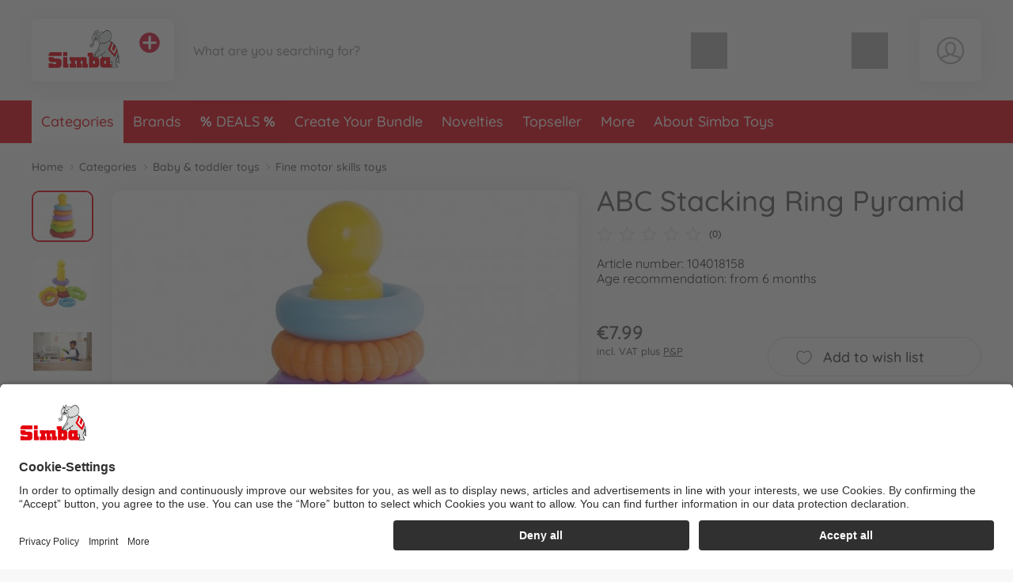

--- FILE ---
content_type: text/html; charset=UTF-8
request_url: https://www.simbatoys.com/simba_en/categories/baby-toddler-toys/fine-motor-skills-toys/abc-stacking-ring-pyramid-104018158-en.html
body_size: 65417
content:
<!DOCTYPE html>
<html lang="en">
<head>
	<meta charset="UTF-8">
	<title>Buy ABC Stacking Ring Pyramid online | Simba Toys</title>

	<meta name="description" content="Buy ABC Stacking Ring Pyramid online | Simba Toys | Official Manufacturer Shop✓ Personal Service✓ Fast Delivery✓ Free Returns✓"/>
	<meta name="keywords" content="ABC Stacking Ring Pyramid"/>
	<meta http-equiv="X-UA-Compatible" content="ie=edge">
	<meta name="viewport" content="width=device-width, initial-scale=1, minimum-scale=1">
		
			<meta name="robots" content="index,follow">
	
	<!-- language alternatives -->
					<link rel="alternate"
			  hreflang="en"
			  href="https://www.simbatoys.com/simba_en/categories/baby-toddler-toys/fine-motor-skills-toys/abc-stacking-ring-pyramid-104018158-en.html">
					<link rel="alternate"
			  hreflang="de"
			  href="https://www.simbatoys.com/simba_de/kategorien/kleinkind-babyspielzeug/motorikspielzeug/abc-ringpyramide-104018158-de.html">
					<link rel="alternate"
			  hreflang="fr"
			  href="https://www.simbatoys.com/simba_fr/categories/jouets-pour-bebe/jouets-de-motricite/pyramide-danneaux-abc-104018158-fr.html">
	
	<!-- DNS Prefetch -->
	<link rel="dns-prefetch" href="//www.gstatic.com">
	<link rel="dns-prefetch" href="//cdn.simba-dickie-group.de">
	<link rel="dns-prefetch" href="//cdn-01.simba-dickie.com">

	<!-- Preconnect -->
	<link rel="preconnect" href="//cdn-01.simba-dickie.com">
	<link rel="preconnect" href="//cdn.simba-dickie-group.de">
	<link rel="preconnect" href="//www.gstatic.com">

            <link rel="canonical" href="https://www.simbatoys.com/simba_en/categories/baby-toddler-toys/fine-motor-skills-toys/abc-stacking-ring-pyramid-104018158-en.html"/>    
	

    <meta name="facebook-domain-verification" content="ox4l81th3xqpmkm77gcstgujxu6it0"/>

	<meta name="google-site-verification" content="zyqtIDaBP7H4uLAYlzV9JjDH0RVsAv9-DV_429y2v5A">	


<!--<script type="application/javascript" src="https://www.googletagmanager.com/gtag/js?id=G-W2LYVH34MD" id="global_uniq_gtag_init_tag"></script>-->


<script>
	window.dataLayer = window.dataLayer || [];

	window.uc_multihandler_data = window.uc_multihandler_data || {
		init_types: {}
	};

	function gtag() {
		dataLayer.push(arguments);
	}

	gtag("consent", "default", {
		ad_user_data: "denied",
		ad_personalization: "denied",
		ad_storage: "denied",
		analytics_storage: "denied",
		wait_for_update: 2000
	});

	gtag("set", "ads_data_redaction", true);

	function uc_init_gtag(type, g_id) {

		var has_general_init = false;
		var has_subinit = false;

		// Check if we have a previous init for -any- gtag and for the specific Subid
		Object.keys(window.uc_multihandler_data.init_types).forEach(function (key) {
			var subval = window.uc_multihandler_data.init_types[key]
			if (typeof subval === 'string' && subval !== '') {
				has_general_init = true

				if (key === type) {
					has_subinit = true
				}
			}
		});

		// Initialize the specific Data Collector
		if (!has_subinit) {
			gtag('config', g_id, {'anonymize_ip': true, 'custom_map': {'dimension1': 'shop'}, 'debug_mode':false, 'send_page_view': false})
			gtag('set', {'shop': 'simba'});
			window.uc_multihandler_data.init_types[type] = g_id
		}

		// This creates the scripttag to load the gtag js once, and only for the first config id encountered.
		// The others will be configured/allowed once we are allowed to by the user.

		var init_tag = document.getElementById('global_uniq_gtag_init_tag')

		// Either JS knows we did not init yet or the uniq global tag was not found.
		// Either way we __need__ to init the site tag here, atleast once.
		if (!has_general_init || typeof init_tag == 'undefined' || init_tag == null) {
			gtag('set', 'linker', {'accept_incoming': true, 'domains': ["www.simbatoys.com","www.dickietoys.com","www.smoby.de","www.big.de","www.eichhorn-toys.de","www.majorette.com","www.aquaplay.com","www.noris-spiele.de","www.malennachzahlen-schipper.com","www.zoch-verlag.com","www.carson-modelsport.com","www.tamiya.de","shop.jadatoys.de","shop.corolle.com"]});

			init_tag = document.createElement('script')
			init_tag.setAttribute('src', 'https://www.googletagmanager.com/gtag/js?id=' + g_id)
			init_tag.setAttribute('type', 'application/javascript')
			init_tag.setAttribute('id', 'global_uniq_gtag_init_tag')

			document.head.appendChild(init_tag)

			// console.log('has general init', type, g_id, init_tag)
		}
		gtag('js', new Date());
	}
</script>


<!-- Google: GoogleAnalytics4 -->
<script
		async type="text/plain" data-type="application/javascript"
		data-name="googleanalyticsfour" data-usercentrics="Google Analytics 4"
>
	uc_init_gtag('ga4', 'G-W2LYVH34MD')

	gtag('event', 'page_view', {
		'shop': 'simba'
	});

	</script>

<!-- Google: UniversalAnalytics (Analytics V3) -->
	<script
			async type="text/plain" data-type="application/javascript"
			data-name="googleanalytics" data-usercentrics="Google Analytics"
	>
		uc_init_gtag('ua', 'UA-187661108-2')
	</script>


<!-- Google: AdWords -->
	<script
			async type="text/plain" data-type="application/javascript"
			data-name="gadwords-conversion" data-usercentrics="Google AdWords Conversion"
	>
		uc_init_gtag('aw', 'AW-589833446')

		
	</script>


<!-- Google: DoubleClick -->
	<script
			async type="text/plain" data-type="application/javascript"
			data-name="doubleclickfloodlight" data-usercentrics="DoubleClick Floodlight"
	>
		uc_init_gtag('dc', 'DC-4375626')

					gtag('event', 'conversion', {
				'allow_custom_scripts': true,
				'send_to': 'DC-4375626/counter/2020-0+standard'
			});
		
			</script>
	

		<!-- Salesforce tracking -->
<script type="text/javascript">
    var sfCollectJsLoaded = false;
</script>

<script type="text/plain" data-type="application/javascript" data-name="Salesforce" data-usercentrics="Salesforce" async>
    var id = 'salesforceCollectJs';

    if (document.getElementById(id) === null) {
        var script = document.createElement('script');
        script.setAttribute('src', 'https://510002508.collect.igodigital.com/collect.js');
        script.setAttribute('id', id);
        document.body.appendChild(script);
        script.onload = () => {
            //_etmc.debug = true;
            sfCollectJsLoaded = true;

            _etmc.push(['setOrgId', '510002508']);
            
            
            
            
                                            <!-- track pageview with item and category -->
                _etmc.push(['trackPageView', {
                                        'category': 'Fine motor skills toys',
                                        'item': '2010'
                }]);
            
            
            
            
                    }
    }
</script>
<!-- /Salesforce tracking -->
    
                    
	<link rel="icon" href="/data/Frontend/Resources/shops/simba/images/icons/favicon.png?v=2.8.2ab" type="image/png"/>
	<link rel="shortcut icon" href="/data/Frontend/Resources/shops/simba/images/icons/favicon.ico?v=2.8.2ab" type="image/x-icon"/>
	<link rel="apple-touch-icon" href="/data/Frontend/Resources/shops/simba/images/icons/apple-touch-icon.png?v=2.8.2a"/>
	<link rel="apple-touch-icon" sizes="72x72" href="/data/Frontend/Resources/shops/simba/images/icons/apple-touch-icon-72x72.png?v=2.8.2a"/>
	<link rel="apple-touch-icon" sizes="114x114" href="/data/Frontend/Resources/shops/simba/images/icons/apple-touch-icon-114x114.png?v=2.8.2a"/>
	<link rel="apple-touch-icon" sizes="144x144" href="/data/Frontend/Resources/shops/simba/images/icons/apple-touch-icon-144x144.png?v=2.8.2a"/>

	<link rel="stylesheet" type="text/css" href="/build/shop_simba.css?v=2.8.2a">
	<link rel="stylesheet" type="text/css" href="/build/custom.css?cb=1769528134">
	<link rel="stylesheet" type="text/css" href="/build/buntype.css?cb=1751295380">
	<link id="d2s_store_captcha_style" rel="stylesheet" type="text/css" href="/widgets/helpers/dist/helpers.css?cb=1759145992">

	<link
		rel="stylesheet"
		type="text/css"
		href="/a11y.css?cb=1766143590"
	>

	
	<script type='application/javascript'>
		window.easy_auxclick_handler = function (event, element) {
			if (event.type === 'keyup' || event.type === 'keydown') {
				if(event.key !== 'Enter') {
					return;
				}
			} else if (event.type !== 'auxclick') {
				return;
			}

			// Thanks jquery for unqueryable listeners
			if(typeof $ === 'function') {
				let jq_element = $(element);
				jq_element.trigger('click')
			} else {
				element.dispatchEvent(new MouseEvent('click'), { bubbles: true, cancelable: true });
			}

			event.preventDefault();
			event.stopPropagation();
		}
	</script>

	<link rel="stylesheet" type="text/css" id="vue_3_styles" href="/widgets/checkout/dist/assets/index.css?cb=1768821163">

		<script id="vue3-initdata-provider" type="text/plain">%7B%22aw%22%3A%22%22%2C%22amn%22%3A%22%22%2C%22cart%22%3A%7B%22l%22%3A%22en%22%2C%22cf%22%3Afalse%2C%22deactivated%22%3A%7B%7D%2C%22items%22%3A%7B%7D%2C%22total_price%22%3A%7B%22total%22%3A0.01%2C%22shipping%22%3A0%2C%22voucher_discount%22%3A0%2C%22total_pre%22%3A0.01%2C%22weight%22%3A%22%22%7D%2C%22vouchers%22%3A%7B%7D%2C%22v_apply%22%3A%7B%7D%2C%22countries%22%3A%7B%7D%2C%22icountries%22%3A%7B%7D%2C%22free_shipping%22%3Afalse%2C%22free_eu_shipping%22%3Afalse%2C%22free_de_shipping%22%3Afalse%2C%22has_bulkygood_candidate%22%3Afalse%7D%2C%22user%22%3A%7B%22logged_in%22%3Afalse%2C%22customer_id%22%3A-1%2C%22customer_mail%22%3A%22%22%7D%2C%22uapi%22%3A%[base64]%22%2C%22links%22%3A%7B%22cart%22%3A%22%5C%2Fsimba_en%5C%2Fcart%5C%2F%22%2C%22customer_address_book%22%3A%22%5C%2Fsimba_en%5C%2Faccount%5C%2Fmy-address-book%5C%2F%22%2C%22customer_availability_reminder%22%3A%22%5C%2Fsimba_en%5C%2Faccount%5C%2Fmy-availability-alerts%5C%2F%22%2C%22customer_retrieve_password%22%3A%22%5C%2Fsimba_en%5C%2Faccount%5C%2Fforgot-password%5C%2F%22%2C%22search%22%3A%22%5C%2Fsimba_en%5C%2Fsearch%5C%2F%22%2C%22categories%22%3A%22%5C%2Fsimba_en%5C%2Fcategories%5C%2F%22%7D%2C%22locale%22%3A%7B%22id%22%3A%22de%22%2C%22price%22%3A%7B%22prefix%22%3A%22%5Cu20ac%22%2C%22suffix%22%3A%22%22%7D%2C%22stripe_currency%22%3A%22eur%22%2C%22currency_symbol%22%3A%22%5Cu20ac%22%2C%22s_i%22%3A%22sdv%22%2C%22min_p%22%3A1%7D%2C%22modals%22%3A%7B%22delivery%22%3A%7B%22title%22%3A%22Terms%20of%20delivery%22%2C%22content%22%3A%22%3Cp%3EAll%20prices%20are%20final%20prices%2C%20which%20include%20statutory%20VAT.%3C%5C%2Fp%3E%5Cn%5Cn%3Cp%3EGoods%20already%20in%20stock%20with%20the%20vendor%20will%20be%20shipped%20%26ndash%3B%20unless%20otherwise%20stated%20in%20the%20offer%20%26ndash%3B%20within%20two%20working%20days%20after%20receiving%20an%20order.%3C%5C%2Fp%3E%5Cn%5Cn%3Cp%3EWith%20goods%20not%20in%20stock%2C%20the%20delivery%20time%20can%20take%20up%20to%20two%20weeks%20from%20receipt%20of%20order.%3C%5C%2Fp%3E%5Cn%5Cn%3Cp%3EYou%20can%20determine%20whether%20or%20not%20the%20goods%20are%20available%20from%20the%20text%20of%20the%20offer.%20If%20there%20are%20no%20details%20given%20about%20the%20stock%20or%20delivery%20times%2C%20the%20delivery%20times%20for%20goods%20in%20stock%20will%20apply.%20Part-deliveries%20are%20permissible%20unless%20the%20customer%20has%20no%20discernible%20interest%20in%20them%20or%20they%20would%20be%20clearly%20unreasonable.%20Reasonableness%20applies%20if%3C%5C%2Fp%3E%5Cn%5Cn%3Cul%3E%5Cn%5Ct%3Cli%3Ethe%20part-delivery%20can%20be%20used%20by%20the%20customer%20within%20the%20scope%20of%20the%20contractual%20designated%20purpose%2C%3C%5C%2Fli%3E%5Cn%5Ct%3Cli%3Ethe%20delivery%20of%20the%20remaining%20goods%20ordered%20is%20ensured%20and%20this%20will%20not%20cause%20the%20customer%20any%20substantial%20extra%20work%20or%20additional%20costs%20%28unless%20the%20vendor%20is%20willing%20to%20accept%20these%20costs%29.%20The%20costs%20of%20transport%20and%20packaging%20are%20only%20charged%20once%20with%20part-deliveries.%3C%5C%2Fli%3E%5Cn%3C%5C%2Ful%3E%5Cn%5Cn%3Cp%3EIn%20the%20event%20of%20an%20ordered%20item%20not%20being%20available%2C%20the%20vendor%20reserves%20the%20right%20to%20render%20a%20service%20equivalent%20in%20quality%20and%20price%20%28goods%20or%20service%29%20insofar%20as%20this%20is%20reasonable%20for%20the%20customer%20and%20the%20latter%20agrees%20to%20the%20replacement%20in%20writing.%20If%20this%20is%20not%20possible%20or%20should%20the%20customer%20not%20agree%2C%20the%20vendor%20may%20not%20render%20the%20promised%20service.%20In%20this%20instance%2C%20the%20statutory%20provisions%20shall%20apply.%3C%5C%2Fp%3E%5Cn%5Cn%3Cp%3EWe%20ship%20with%20%3Cstrong%3EDHL%20Premium%3C%5C%2Fstrong%3E%20instead%20of%20DHL%20Economy.%20This%20means%20that%20deliveries%20are%20usually%20twice%20as%20fast%20as%20with%20DHL%20Economy.%3C%5C%2Fp%3E%5Cn%5Cn%3Cp%3EPlease%20note%3A%20A%20delivery%20to%20a%20PO%20box%20is%20not%20possible%21%3C%5C%2Fp%3E%5Cn%5Cn%3Ch2%3EStandard%20flat%20rates%20for%20postage%20and%20packing%3A%3C%5C%2Fh2%3E%5Cn%5Cn%3Cdiv%20class%3D%5C%22services__table%5C%22%3E%5Cn%3Ctable%3E%5Cn%5Ct%3Ctbody%3E%5Cn%5Ct%5Ct%3Ctr%3E%5Cn%5Ct%5Ct%5Ct%3Ctd%20style%3D%5C%22border%3A%20none%3B%20font-weight%3A%20bold%3B%20width%3A%20140px%3B%5C%22%3EDestination%3C%5C%2Ftd%3E%5Cn%5Ct%5Ct%5Ct%3Ctd%20style%3D%5C%22border%3A%20none%3B%20font-weight%3A%20bold%3B%20width%3A%20155px%3B%20text-align%3A%20right%3B%5C%22%3EP%26amp%3BP%3C%5C%2Ftd%3E%5Cn%5Ct%5Ct%5Ct%3Ctd%20style%3D%5C%22border%3A%20none%3B%5C%22%3E%26nbsp%3B%3C%5C%2Ftd%3E%5Cn%5Ct%5Ct%3C%5C%2Ftr%3E%5Cn%5Ct%5Ct%3Ctr%3E%5Cn%5Ct%5Ct%5Ct%3Ctd%20style%3D%5C%22border%3A%20none%3B%5C%22%3EGermany%3C%5C%2Ftd%3E%5Cn%5Ct%5Ct%5Ct%3Ctd%20style%3D%5C%22border%3A%20none%3B%20text-align%3A%20right%3B%5C%22%3E4.99%20euro%3C%5C%2Ftd%3E%5Cn%5Ct%5Ct%5Ct%3Ctd%20style%3D%5C%22border%3A%20none%3B%5C%22%3EFree%20shipping%20from%2025%2C-%20euro.%3C%5C%2Ftd%3E%5Cn%5Ct%5Ct%3C%5C%2Ftr%3E%5Cn%5Ct%5Ct%3Ctr%3E%5Cn%5Ct%5Ct%5Ct%3Ctd%20style%3D%5C%22border%3A%20none%3B%5C%22%3EEU-Countries%3C%5C%2Ftd%3E%5Cn%5Ct%5Ct%5Ct%3Ctd%20style%3D%5C%22border%3A%20none%3B%20text-align%3A%20right%3B%5C%22%3E12.99%20euro%3C%5C%2Ftd%3E%5Cn%5Ct%5Ct%5Ct%3Ctd%20style%3D%5C%22border%3A%20none%3B%5C%22%3EFree%20shipping%20from%2075%2C-%20euro.%3C%5C%2Ftd%3E%5Cn%5Ct%5Ct%3C%5C%2Ftr%3E%5Cn%5Ct%3C%5C%2Ftbody%3E%5Cn%3C%5C%2Ftable%3E%5Cn%3C%5C%2Fdiv%3E%5Cn%3C%21--%20ZONES%20--%3E%5Cn%5Cn%3Cdiv%20class%3D%5C%22services__table%20mt-3%5C%22%3E%5Cn%3Ctable%3E%5Cn%5Ct%3Cthead%3E%5Cn%5Ct%5Ct%3Ctr%3E%5Cn%5Ct%5Ct%5Ct%3Ctd%20colspan%3D%5C%223%5C%22%20style%3D%5C%22border%3A%20none%3B%20font-weight%3A%20bold%3B%5C%22%3EZone%201%20NON-EU%3C%5C%2Ftd%3E%5Cn%5Ct%5Ct%3C%5C%2Ftr%3E%5Cn%5Ct%3C%5C%2Fthead%3E%5Cn%5Ct%3Ctbody%3E%5Cn%5Ct%5Ct%3Ctr%3E%5Cn%5Ct%5Ct%5Ct%3Ctd%20style%3D%5C%22border%3A%20none%3B%20font-weight%3A%20bold%3B%20width%3A%20160px%3B%5C%22%3EZiel%3C%5C%2Ftd%3E%5Cn%5Ct%5Ct%5Ct%3Ctd%20style%3D%5C%22border%3A%20none%3B%20font-weight%3A%20bold%3Btext-align%3A%20right%3Bwidth%3A%20155px%3B%5C%22%3EP%26amp%3BP%3C%5C%2Ftd%3E%5Cn%5Ct%5Ct%5Ct%3Ctd%20style%3D%5C%22border%3A%20none%3B%5C%22%3E%26nbsp%3B%3C%5C%2Ftd%3E%5Cn%5Ct%5Ct%3C%5C%2Ftr%3E%5Cn%5Ct%5Ct%3Ctr%3E%5Cn%5Ct%5Ct%5Ct%3Ctd%20style%3D%5C%22border%3A%20none%3B%5C%22%3ESwitzerland%3C%5C%2Ftd%3E%5Cn%5Ct%5Ct%5Ct%3Ctd%20style%3D%5C%22border%3A%20none%3B%20text-align%3A%20right%3B%5C%22%3E12.99%26nbsp%3Beuro%3C%5C%2Ftd%3E%5Cn%5Ct%5Ct%5Ct%3Ctd%20style%3D%5C%22border%3A%20none%3B%5C%22%3EDelivery%20is%20duty%20and%20tax%20unpaid.%3Cbr%20%5C%2F%3E%5Cn%5Ct%5Ct%5CtFree%20shipping%20from%2075%2C-%26nbsp%3Beuro.%3C%5C%2Ftd%3E%5Cn%5Ct%5Ct%3C%5C%2Ftr%3E%5Cn%5Ct%5Ct%3Ctr%3E%5Cn%5Ct%5Ct%5Ct%3Ctd%20style%3D%5C%22border%3A%20none%3B%5C%22%3ELiechtenstein%3C%5C%2Ftd%3E%5Cn%5Ct%5Ct%5Ct%3Ctd%20style%3D%5C%22border%3A%20none%3B%20text-align%3A%20right%3B%5C%22%3E12.99%26nbsp%3Beuro%3C%5C%2Ftd%3E%5Cn%5Ct%5Ct%5Ct%3Ctd%20style%3D%5C%22border%3A%20none%3B%5C%22%3EFree%20shipping%20from%2075%2C-%26nbsp%3Beuro.%3C%5C%2Ftd%3E%5Cn%5Ct%5Ct%3C%5C%2Ftr%3E%5Cn%5Ct%5Ct%3Ctr%3E%5Cn%5Ct%5Ct%5Ct%3Ctd%20style%3D%5C%22border%3A%20none%3B%5C%22%3EUnited%20Kingdom%3C%5C%2Ftd%3E%5Cn%5Ct%5Ct%5Ct%3Ctd%20style%3D%5C%22border%3A%20none%3B%20text-align%3A%20right%3B%5C%22%3E12.99%26nbsp%3Beuro%3C%5C%2Ftd%3E%5Cn%5Ct%5Ct%5Ct%3Ctd%20style%3D%5C%22border%3A%20none%3B%5C%22%3EFree%20shipping%20from%2075%2C-%26nbsp%3Beuro.%3C%5C%2Ftd%3E%5Cn%5Ct%5Ct%3C%5C%2Ftr%3E%5Cn%5Ct%3C%5C%2Ftbody%3E%5Cn%3C%5C%2Ftable%3E%5Cn%3C%5C%2Fdiv%3E%5Cn%5Cn%3Cdiv%20class%3D%5C%22text-center%20my-4%5C%22%3E%3Cbutton%20aria-controls%3D%5C%22shippingZones%5C%22%20aria-expanded%3D%5C%22false%5C%22%20class%3D%5C%22btn%20btn-outline-dark%5C%22%20data-target%3D%5C%22%23shippingZones%5C%22%20data-toggle%3D%5C%22collapse%5C%22%20type%3D%5C%22button%5C%22%3EShow%20more%20countries%3C%5C%2Fbutton%3E%3C%5C%2Fdiv%3E%5Cn%5Cn%3Cdiv%20class%3D%5C%22collapse%5C%22%20id%3D%5C%22shippingZones%5C%22%3E%5Cn%3Cdiv%20class%3D%5C%22card%20card-body%5C%22%3E%3C%21--%5Cn%3Cdiv%3E%5Cn%3Ch3%20class%3D%5C%22mb-2%20mt-0%5C%22%3E%3Cspan%20class%3D%5C%22fas%20fa-map-marker-alt%5C%22%3E%26nbsp%3B%3C%5C%2Fspan%3E%20Zone%202%3C%5C%2Fh3%3E%5Cn%5Cn%3Cp%20class%3D%5C%22mb-2%5C%22%3EP%26amp%3BP%3A%2012.99%26nbsp%3Beuro.%20Free%20shipping%20from%2075%2C-%26nbsp%3Beuro.%3C%5C%2Fp%3E%5Cn%5Cn%3Cdiv%20class%3D%5C%22small%20p-2%20rounded%5C%22%20style%3D%5C%22border%3A%201px%20solid%20%23ddd%3B%5C%22%3E%26Aring%3Bland%20Islands%2C%20Andorra%2C%20Gibraltar%2C%20Isle%20of%20Man%2C%20Italy%2C%20San%20Marino%2C%20Sweden%2C%20Slovakia%2C%20Slovenia%2C%20Spain%2C%20Hungary%2C%20Vatican%20City%3C%5C%2Fdiv%3E%5Cn%3C%5C%2Fdiv%3E%5Cn--%3E%5Cn%3Cdiv%3E%5Cn%3Ch3%20class%3D%5C%22mb-2%20mt-0%5C%22%3E%3Cspan%20class%3D%5C%22fas%20fa-map-marker-alt%5C%22%3E%26nbsp%3B%3C%5C%2Fspan%3E%20Zone%203%20NON-EU%3C%5C%2Fh3%3E%5Cn%5Cn%3Cp%20class%3D%5C%22mb-2%5C%22%3EP%26amp%3BP%3A%2021.99%26nbsp%3Beuro%3C%5C%2Fp%3E%5Cn%5Cn%3Cdiv%20class%3D%5C%22small%20p-2%20rounded%5C%22%20style%3D%5C%22border%3A%201px%20solid%20%23ddd%3B%5C%22%3EAlbania%2C%20Bosnia%20and%20Herzegovina%2C%20Faroe%20Islands%2C%20Greenland%2C%20Iceland%2C%20Macedonia%2C%20Montenegro%2C%20Norway%2C%20Moldova%2C%20Serbia%2C%20Ukraine%3C%5C%2Fdiv%3E%5Cn%3C%5C%2Fdiv%3E%5Cn%5Cn%3Cdiv%3E%5Cn%3Ch3%20class%3D%5C%22mb-2%5C%22%3E%3Cspan%20class%3D%5C%22fas%20fa-map-marker-alt%5C%22%3E%26nbsp%3B%3C%5C%2Fspan%3E%20Zone%204%3C%5C%2Fh3%3E%5Cn%5Cn%3Cp%20class%3D%5C%22mb-2%5C%22%3EP%26amp%3BP%20up%20to%202kg%3A%2029.99%26nbsp%3Beuro.%20Per%20additional%20kilo%3A%202.70%26nbsp%3Beuro%3C%5C%2Fp%3E%5Cn%5Cn%3Cdiv%20class%3D%5C%22small%20p-2%20rounded%5C%22%20style%3D%5C%22border%3A%201px%20solid%20%23ddd%3B%5C%22%3EEgypt%2C%20Algeria%2C%20Georgia%2C%20Israel%2C%20Lebanon%2C%20Libya%2C%20Morocco%2C%20Syria%2C%20Tunisia%2C%20Turkey%3C%5C%2Fdiv%3E%5Cn%3C%5C%2Fdiv%3E%5Cn%5Cn%3Cdiv%3E%5Cn%3Ch3%20class%3D%5C%22mb-2%5C%22%3E%3Cspan%20class%3D%5C%22fas%20fa-map-marker-alt%5C%22%3E%26nbsp%3B%3C%5C%2Fspan%3E%20Zone%205%3C%5C%2Fh3%3E%5Cn%5Cn%3Cp%20class%3D%5C%22mb-2%5C%22%3EP%26amp%3BP%20up%20to%202kg%3A%2029.99%26nbsp%3Beuro.%20Per%20additional%20kilo%3A%206.00%26nbsp%3Beuro%3C%5C%2Fp%3E%5Cn%5Cn%3Cdiv%20class%3D%5C%22small%20p-2%20rounded%5C%22%20style%3D%5C%22border%3A%201px%20solid%20%23ddd%3B%5C%22%3EAfghanistan%2C%20Armenia%2C%20Azerbaijan%2C%20Bahrain%2C%20Bangladesh%2C%20Bhutan%2C%20Brunei%2C%20Cambodia%2C%20Canada%2C%20India%2C%20Indonesia%2C%20Iran%2C%20Iraq%2C%20Japan%2C%20Jordan%2C%20Kazakhstan%2C%20Kuwait%2C%20Kyrgyzstan%2C%20Laos%2C%20Malaysia%2C%20Maldives%2C%20Mexico%2C%20Mongolia%2C%20Myanmar%2C%20Nepal%2C%20Oman%2C%20Pakistan%2C%20Papua%20New%20Guinea%2C%20Philippines%2C%20Qatar%2C%20Saudi%20Arabia%2C%20Singapore%2C%20Sri%20Lanka%2C%20Taiwan%2C%20Tajikistan%2C%20Thailand%2C%20Timor-Leste%2C%20Turkmenistan%2C%20United%20Arab%20Emirates%2C%20United%20States%2C%20Uzbekistan%2C%20Vietnam%2C%20Yemen%3C%5C%2Fdiv%3E%5Cn%3C%5C%2Fdiv%3E%5Cn%5Cn%3Cdiv%3E%5Cn%3Ch3%20class%3D%5C%22mb-2%5C%22%3E%3Cspan%20class%3D%5C%22fas%20fa-map-marker-alt%5C%22%3E%26nbsp%3B%3C%5C%2Fspan%3E%20Zone%206%3C%5C%2Fh3%3E%5Cn%5Cn%3Cp%20class%3D%5C%22mb-2%5C%22%3EP%26amp%3BP%20up%20to%202kg%3A%2029.99%26nbsp%3Beuro.%20Per%20additional%20kilo%3A%207.30%26nbsp%3Beuro%3C%5C%2Fp%3E%5Cn%5Cn%3Cdiv%20class%3D%5C%22small%20p-2%20rounded%5C%22%20style%3D%5C%22border%3A%201px%20solid%20%23ddd%3B%5C%22%3EAmerican%20Samoa%2C%20Angola%2C%20Anguilla%2C%20Antigua%20and%20Barbuda%2C%20Argentina%2C%20Aruba%2C%20Australia%2C%20Bahamas%2C%20Barbados%2C%20Belize%2C%20Benin%2C%20Bermuda%2C%20Bolivia%2C%20Botswana%2C%20Brazil%2C%20British%20Indian%20Ocean%20Territory%2C%20British%20Virgin%20Islands%2C%20Burkina%20Faso%2C%20Burundi%2C%20Cameroon%2C%20Cape%20Verde%2C%20Cayman%20Islands%2C%20Central%20African%20Republic%2C%20Chad%2C%20Chile%2C%20China%2C%20Colombia%2C%20Comoros%2C%20Congo%20-%20Brazzaville%2C%20Congo%20-%20Kinshasa%2C%20Costa%20Rica%2C%20Cuba%2C%20Djibouti%2C%20Dominica%2C%20Dominican%20Republic%2C%20Ecuador%2C%20El%20Salvador%2C%20Equatorial%20Guinea%2C%20Eritrea%2C%20Ethiopia%2C%20Falkland%20Islands%2C%20Fiji%2C%20French%20Guiana%2C%20French%20Polynesia%2C%20French%20Southern%20Territories%2C%20Gabon%2C%20Gambia%2C%20Ghana%2C%20Grenada%2C%20Guadeloupe%2C%20Guatemala%2C%20Guinea%2C%20Guinea-Bissau%2C%20Guyana%2C%20Haiti%2C%20Honduras%2C%20Jamaica%2C%20Kenya%2C%20Kiribati%2C%20Lesotho%2C%20Liberia%2C%20Madagascar%2C%20Malawi%2C%20Mali%2C%20Marshall%20Islands%2C%20Martinique%2C%20Mauritania%2C%20Mauritius%2C%20Mayotte%2C%20Micronesia%2C%20Montserrat%2C%20Mozambique%2C%20Namibia%2C%20Nauru%2C%20Netherlands%20Antilles%2C%20New%20Caledonia%2C%20New%20Zealand%2C%20Nicaragua%2C%20Niger%2C%20Nigeria%2C%20Palau%2C%20Panama%2C%20Paraguay%2C%20Peru%2C%20Pitcairn%20Islands%2C%20R%26eacute%3Bunion%2C%20Rwanda%2C%20Saint%20Helena%2C%20Saint%20Kitts%20and%20Nevis%2C%20Saint%20Lucia%2C%20Saint%20Pierre%20and%20Miquelon%2C%20Saint%20Vincent%20and%20the%20Grenadines%2C%20Samoa%2C%20S%26atilde%3Bo%20Tom%26eacute%3B%20and%20Pr%26iacute%3Bncipe%2C%20Senegal%2C%20Seychelles%2C%20Sierra%20Leone%2C%20Solomon%20Islands%2C%20Somalia%2C%20South%20Africa%2C%20Sudan%2C%20Suriname%2C%20Swaziland%2C%20Tanzania%2C%20Togo%2C%20Tonga%2C%20Trinidad%20and%20Tobago%2C%20Turks%20and%20Caicos%20Islands%2C%20Tuvalu%2C%20Uganda%2C%20Uruguay%2C%20Vanuatu%2C%20Venezuela%2C%20Wallis%20and%20Futuna%2C%20Zambia%2C%20Zimbabwe%3C%5C%2Fdiv%3E%5Cn%3C%5C%2Fdiv%3E%5Cn%3C%5C%2Fdiv%3E%5Cn%3C%5C%2Fdiv%3E%5Cn%3C%21--%20%5C%2FZONES%20--%3E%5Cn%5Cn%3Ch2%3EShipping%20costs%20for%20spare%20parts%20only%20orders%3A%3C%5C%2Fh2%3E%5Cn%5Cn%3Cdiv%20class%3D%5C%22services__table%20mt-3%5C%22%3E%5Cn%3Ctable%3E%5Cn%5Ct%3Ctbody%3E%5Cn%5Ct%5Ct%3Ctr%3E%5Cn%5Ct%5Ct%5Ct%3Ctd%20style%3D%5C%22border%3A%20none%3Bfont-weight%3A%20bold%3B%20width%3A%20140px%3B%5C%22%3EDestination%3C%5C%2Ftd%3E%5Cn%5Ct%5Ct%5Ct%3Ctd%20style%3D%5C%22border%3A%20none%3Bfont-weight%3A%20bold%3B%20width%3A%20155px%3B%20text-align%3A%20right%3B%5C%22%3EP%26amp%3BP%3C%5C%2Ftd%3E%5Cn%5Ct%5Ct%5Ct%3Ctd%20style%3D%5C%22border%3A%20none%3B%5C%22%3E%26nbsp%3B%3C%5C%2Ftd%3E%5Cn%5Ct%5Ct%3C%5C%2Ftr%3E%5Cn%5Ct%5Ct%3Ctr%3E%5Cn%5Ct%5Ct%5Ct%3Ctd%20style%3D%5C%22border%3A%20none%3B%5C%22%3EGermany%3C%5C%2Ftd%3E%5Cn%5Ct%5Ct%5Ct%3Ctd%20style%3D%5C%22border%3A%20none%3Btext-align%3A%20right%3B%5C%22%3E2%2C99%20euro%3C%5C%2Ftd%3E%5Cn%5Ct%5Ct%5Ct%3Ctd%20style%3D%5C%22border%3A%20none%3B%5C%22%3EFree%20shipping%20from%2025%2C-%20euro.%3C%5C%2Ftd%3E%5Cn%5Ct%5Ct%3C%5C%2Ftr%3E%5Cn%5Ct%5Ct%3Ctr%3E%5Cn%5Ct%5Ct%5Ct%3Ctd%20style%3D%5C%22border%3A%20none%3B%5C%22%3EEU-Countries%3C%5C%2Ftd%3E%5Cn%5Ct%5Ct%5Ct%3Ctd%20style%3D%5C%22border%3A%20none%3Btext-align%3A%20right%3B%5C%22%3E4%2C99%20euro%3C%5C%2Ftd%3E%5Cn%5Ct%5Ct%5Ct%3Ctd%20style%3D%5C%22border%3A%20none%3B%5C%22%3EFree%20shipping%20from%2075%2C-%20euro.%3C%5C%2Ftd%3E%5Cn%5Ct%5Ct%3C%5C%2Ftr%3E%5Cn%5Ct%3C%5C%2Ftbody%3E%5Cn%3C%5C%2Ftable%3E%5Cn%3C%5C%2Fdiv%3E%5Cn%5Cn%3Ch2%3EShipping%20costs%20for%20bulky%20goods%3A%3C%5C%2Fh2%3E%5Cn%5Cn%3Cdiv%20class%3D%5C%22services__table%20mt-3%5C%22%3E%5Cn%3Ctable%3E%5Cn%5Ct%3Ctbody%3E%5Cn%5Ct%5Ct%3Ctr%3E%5Cn%5Ct%5Ct%5Ct%3Ctd%20style%3D%5C%22border%3A%20none%3Bfont-weight%3A%20bold%3B%20width%3A%20140px%3B%5C%22%3EDestination%3C%5C%2Ftd%3E%5Cn%5Ct%5Ct%5Ct%3Ctd%20style%3D%5C%22border%3A%20none%3Bfont-weight%3A%20bold%3B%20width%3A%20155px%3B%20text-align%3A%20right%3B%5C%22%3EP%26amp%3BP%3C%5C%2Ftd%3E%5Cn%5Ct%5Ct%5Ct%3Ctd%20style%3D%5C%22border%3A%20none%3B%5C%22%3E%26nbsp%3B%3C%5C%2Ftd%3E%5Cn%5Ct%5Ct%3C%5C%2Ftr%3E%5Cn%5Ct%5Ct%3Ctr%3E%5Cn%5Ct%5Ct%5Ct%3Ctd%20style%3D%5C%22border%3A%20none%3B%5C%22%3EGermany%3C%5C%2Ftd%3E%5Cn%5Ct%5Ct%5Ct%3Ctd%20style%3D%5C%22border%3A%20none%3Btext-align%3A%20right%3B%5C%22%3E18%2C-%20euro%3C%5C%2Ftd%3E%5Cn%5Ct%5Ct%5Ct%3Ctd%20style%3D%5C%22border%3A%20none%3B%5C%22%3EFree%20shipping%20from%2025%2C-%20euro.%3C%5C%2Ftd%3E%5Cn%5Ct%5Ct%3C%5C%2Ftr%3E%5Cn%5Ct%5Ct%3Ctr%3E%5Cn%5Ct%5Ct%5Ct%3Ctd%20style%3D%5C%22border%3A%20none%3B%5C%22%3EEU-Countries%3C%5C%2Ftd%3E%5Cn%5Ct%5Ct%5Ct%3Ctd%20style%3D%5C%22border%3A%20none%3Btext-align%3A%20right%3B%5C%22%3E25%2C-%20euro%3C%5C%2Ftd%3E%5Cn%5Ct%5Ct%5Ct%3Ctd%20style%3D%5C%22border%3A%20none%3B%5C%22%3EFree%20shipping%20from%2075%2C-%20euro.%3C%5C%2Ftd%3E%5Cn%5Ct%5Ct%3C%5C%2Ftr%3E%5Cn%5Ct%3C%5C%2Ftbody%3E%5Cn%3C%5C%2Ftable%3E%5Cn%3C%5C%2Fdiv%3E%5Cn%5Cn%3Cp%3E%26nbsp%3B%3C%5C%2Fp%3E%5Cn%5Cn%3Ch2%3EDelivery%20times%20outside%20of%20Europe%3A%3C%5C%2Fh2%3E%5Cn%5Cn%3Cp%3EThe%20delivery%20outside%20Europe%20may%20take%20up%20to%204%20weeks%20after%20receipt%20of%20order.%3C%5C%2Fp%3E%5Cn%5Cn%3Ch2%3ETaxes%20and%20customs%20duties%20abroad%3A%3C%5C%2Fh2%3E%5Cn%5Cn%3Cp%3EPossible%20additional%20taxes%20and%20customs%20duties%20of%20the%20country%20of%20destination%20are%20beyond%20our%20control%20and%20are%20NOT%20included%20in%20our%20price.%3Cbr%20%5C%2F%3E%5CnThese%20must%20therefore%20be%20borne%20by%20you%20and%20paid%20at%20the%20destination.%3C%5C%2Fp%3E%5Cn%5Cn%3Cp%3EIn%20case%20of%20doubt%2C%20we%20advise%20you%20to%20enquire%20with%20the%20authorities%20in%20your%20country%20regarding%20the%20formalities%2C%20import%20procedures%20and%20any%20fees%20that%20may%20be%20incurred.%3C%5C%2Fp%3E%5Cn%22%7D%2C%22agb%22%3A%7B%22title%22%3A%22General%20Terms%20and%20Conditions%22%2C%22content%22%3A%22%3Cp%3E%3Cstrong%3ESupplier%3A%3C%5C%2Fstrong%3E%3Cbr%20%5C%2F%3E%5CnSIMBA-DICKIE-Vertriebs-GmbH%20%26amp%3B%20Co.%20KG%3Cbr%20%5C%2F%3E%5CnWerkstra%26szlig%3Be%201%3Cbr%20%5C%2F%3E%5Cn90765%20F%26uuml%3Brth%3Cbr%20%5C%2F%3E%5CnGermany%3Cbr%20%5C%2F%3E%5CnEmail%3A%20%3Ca%20href%3D%5C%22mailto%3A%2520sdv%40simba-dickie.com%5C%22%3Esdv%40simba-dickie.com%3C%5C%2Fa%3E%3C%5C%2Fp%3E%5Cn%5Cn%3Cp%3ETel.%3A%20%2B49%20911%20%5C%2F%209765%20-%20156%3C%5C%2Fp%3E%5Cn%5Cn%3Cp%3E%3Cstrong%3EManagement%3A%3C%5C%2Fstrong%3E%20Florian%20Sieber%2C%20Manfred%20Duschl%2C%20Uwe%20Weiler%3Cbr%20%5C%2F%3E%5Cn%3Cstrong%3EVAT%20Reg.%20No.%3A%3C%5C%2Fstrong%3E%20DE%20813038994%3Cbr%20%5C%2F%3E%5Cn%3Cstrong%3ELocal%20court%3A%3C%5C%2Fstrong%3E%20F%26uuml%3Brth%2C%20HR%20B%208058%3C%5C%2Fp%3E%5Cn%5Cn%3Cp%3E%3Cstrong%3EOnline%20Coordination%20Manager%3A%3C%5C%2Fstrong%3E%20Detlef%20J%26ouml%3Bsch%3Cbr%20%5C%2F%3E%5CnSIMBA%20TOYs%20GmbH%26amp%3BCo.KG%3Cbr%20%5C%2F%3E%5CnWerkstra%26szlig%3Be%201%3Cbr%20%5C%2F%3E%5Cn90765%20F%26uuml%3Brth%20Germany%3Cbr%20%5C%2F%3E%5CnEmail%3A%20%3Ca%20href%3D%5C%22mailto%3Ad.joesch%40simba-dickie.com%5C%22%3Ed.joesch%40simba-dickie.com%3C%5C%2Fa%3E%3C%5C%2Fp%3E%5Cn%5Cn%3Cp%3EIf%20you%20should%20have%20any%20questions%2C%20ideas%20for%20improvement%20or%20suggestions%20to%20make%2C%20please%20feel%20free%20to%20contact%20our%20customer%20service%3A%20%3Ca%20href%3D%5C%22mailto%3Aservice%40simba-dickie.com%5C%22%3Eservice%40simba-dickie.com%3C%5C%2Fa%3E.%3C%5C%2Fp%3E%5Cn%5Cn%3Cp%3E%3Cstrong%3EBy%20using%20this%20site%20you%20agree%20to%20our%20General%20Terms%20and%20Conditions.%3Cbr%20%5C%2F%3E%5CnTo%20order%20online%2C%20you%20must%20be%20at%20least%2018%20years%20of%20age.%3C%5C%2Fstrong%3E%3C%5C%2Fp%3E%5Cn%5Cn%3Ch2%3EInformation%3C%5C%2Fh2%3E%5Cn%5Cn%3Cp%3EThese%20General%20Terms%20and%20Conditions%20shall%20apply%2C%20inasmuch%20as%20they%20are%20bound%20by%20contract%20and%20failing%20other%20explicit%20arrangements%20in%20the%20text%20of%20the%20offer%2C%20to%20all%20deliveries%20and%20services%20of%20the%20vendor.%3C%5C%2Fp%3E%5Cn%5Cn%3Cp%3EAll%20the%20representations%20on%20the%20Internet%20pages%20%5C%2F%20online%20shops%20of%20the%20vendor%20merely%20represent%20a%20non-binding%20invitation%20to%20the%20customer%20to%20make%20an%20offer.%3C%5C%2Fp%3E%5Cn%5Cn%3Cp%3EThe%20supplier%20is%20hereafter%20referred%20to%20as%20%26quot%3Bvendor%26quot%3B.%3C%5C%2Fp%3E%5Cn%5Cn%3Ch2%3EFormation%20of%20the%20contract%3C%5C%2Fh2%3E%5Cn%5Cn%3Cp%3EBy%20placing%20your%20order%20you%20make%20a%20binding%20offer%20to%20us%20to%20enter%20into%20a%20contract%20with%20you.%20By%20emailing%20you%20an%20order%20confirmation%20or%20by%20delivering%20the%20goods%20ordered%2C%20we%20are%20able%20to%20accept%20this%20offer.%20Initially%2C%20you%20will%20receive%20e-mail%20confirmation%20of%20receipt%20of%20your%20order%20at%20the%20email%20address%20you%20have%20given%20us%20%28order%20confirmation%29.%20The%20contract%20of%20sale%20does%20not%20come%20into%20effect%2C%20however%2C%20until%20our%20order%20confirmation%20is%20sent%20to%20you%20by%20email%20or%20the%20goods%20ordered%20are%20delivered.%3C%5C%2Fp%3E%5Cn%5Cn%3Cp%3ETo%20order%20one%20or%20more%20items%20via%20the%20online%20shop%2C%20the%20items%20must%20first%20be%20earmarked%20for%20order%20by%20clicking%20on%20the%20%26quot%3BAdd%20to%20Shopping%20Basket%26quot%3B%20link.%20At%20the%20Shopping%20Basket%20%28which%20you%20can%20access%20any%20time%20via%20a%20link%20in%20the%20navigation%29%2C%20after%20clicking%20on%20the%20button%20%26ldquo%3BTo%20checkout%26rdquo%3B%20you%20will%20be%20guided%20through%20the%20ordering%20procedure%2C%20where%20each%20step%20is%20explained%20to%20you%20and%20you%20are%20prompted%20to%20supply%20the%20required%20data.%3C%5C%2Fp%3E%5Cn%5Cn%3Cp%3EWhen%20you%20order%20via%20our%20online%20shop%2C%20the%20ordering%20procedure%20%28To%20checkout%29%20consists%20of%20seven%20steps.%20In%20the%20first%20step%20you%20select%20the%20goods%20you%20require.%20In%20the%20second%20step%20you%20select%20your%20type%20of%20order%20%28as%20a%20guest%20or%20as%20a%20registered%20user%29.%20In%20the%20third%20and%20fourth%20step%20you%20enter%20your%20billing%20information%20and%20shipping%20details%20with%20a%20different%20delivery%20address%20if%20required.%20In%20the%20fifth%20step%20you%20choose%20your%20method%20of%20shipment.%20In%20the%20sixth%20step%20you%20choose%20how%20you%20would%20like%20to%20pay%20%28payment%20information%29.%20In%20the%20last%20step%20you%20have%20the%20option%20of%20rechecking%20all%20the%20details%20%28e.g.%20name%2C%20address%2C%20payment%20method%2C%20items%20ordered%29%20and%20correcting%20them%20where%20necessary%20before%20sending%20us%20your%20order%20by%20clicking%20on%20%26quot%3BBuy%26quot%3B.%3C%5C%2Fp%3E%5Cn%5Cn%3Cp%3EThe%20ordering%20procedure%20is%20successful%20once%20the%20payment%20process%20has%20been%20successfully%20completed.%20The%20ordering%20procedure%20is%20complete%20once%20you%20click%20on%20%26quot%3BBuy%26quot%3B%20at%20step%20seven.%20This%20constitutes%20the%20customer%26rsquo%3Bs%20offer%20to%20conclude%20the%20contract%2C%20which%20the%20vendor%20may%20accept%20within%20fourteen%20days%20after%20receipt.%3C%5C%2Fp%3E%5Cn%5Cn%3Ch2%3ESaving%20of%20the%20contract%20text%3C%5C%2Fh2%3E%5Cn%5Cn%3Cp%3EWe%20will%20save%20the%20text%20of%20the%20contract%20for%20your%20order.%20We%20will%20also%20send%20you%20order%20confirmation%2C%20as%20well%20as%20delivery%20confirmation%20including%20all%20the%20order%20details%2C%20to%20the%20email%20address%20you%20have%20given%20us.%3C%5C%2Fp%3E%5Cn%5Cn%3Ch2%3ERecognising%20and%20correcting%20input%20errors%3C%5C%2Fh2%3E%5Cn%5Cn%3Cp%3ETo%20recognise%20and%20prevent%20input%20errors%20during%20the%20ordering%20procedure%2C%20the%20customer%20will%20receive%20an%20overview%20page%20displayed%20for%20control%20purposes%20before%20the%20effective%20order%2C%20with%20the%20aid%20of%20which%20the%20customer%20can%20check%20the%20details%20of%20the%20order%20and%20correct%20the%20data%20entered%20in%20the%20text%20boxes%20themselves%20or%20by%20using%20the%20%26quot%3BBack%26quot%3B%20button%20on%20the%20website.%3C%5C%2Fp%3E%5Cn%5Cn%3Ch2%3ELanguages%20available%3C%5C%2Fh2%3E%5Cn%5Cn%3Cp%3EThe%20language%20of%20the%20contract%20is%20German.%3C%5C%2Fp%3E%5Cn%5Cn%3Ch2%3ELegal%20venue%2C%20choice%20of%20law%3C%5C%2Fh2%3E%5Cn%5Cn%3Cp%3EThe%20legal%20venue%20for%20all%20disputes%20arising%20in%20connection%20with%20the%20delivery%20transaction%2C%20unless%20otherwise%20agreed%2C%20is%20the%20head%20office%20of%20the%20vendor.%20This%20is%20stipulated%20in%20the%20event%20that%20the%20customer%20is%20a%20trader%2C%20a%20legal%20entity%20under%20public%20law%20or%20a%20special%20fund%20under%20public%20law%20or%2C%20though%20a%20consumer%2C%20does%20not%20have%20a%20general%20legal%20venue%20in%20Germany%20or%20took%20up%20residency%20abroad%20after%20concluding%20the%20contract%20or%20the%20customer%26rsquo%3Bs%20place%20of%20residence%20at%20the%20time%20an%20action%20was%20brought%20cannot%20be%20determined.%3C%5C%2Fp%3E%5Cn%5Cn%3Cp%3EThe%20contracting%20parties%20are%20in%20agreement%20that%20with%20respect%20to%20all%20the%20legal%20relations%20arising%20from%20this%20contract%20the%20law%20of%20the%20Federal%20Republic%20of%20Germany%20shall%20apply%20to%20the%20exclusion%20of%20the%20UN%20Convention%20on%20Contracts%20for%20the%20International%20Sale%20of%20Goods%20of%2011%20April%201980%20%28CISG%29.%3C%5C%2Fp%3E%5Cn%5Cn%3Ch2%3EPassing%20of%20risk%3C%5C%2Fh2%3E%5Cn%5Cn%3Cp%3EIf%20the%20customer%20is%20a%20consumer%2C%20the%20risk%20of%20accidental%20loss%20and%20accidental%20deterioration%20of%20the%20item%20sold%20shall%20not%20pass%20to%20the%20consumer%2C%20even%20with%20sale%20by%20shipment%2C%20until%20the%20item%20is%20surrendered%2C%20irrespective%20of%20the%20method%20of%20shipment.%3C%5C%2Fp%3E%5Cn%5Cn%3Ch2%3EWarranty%2C%20guarantee%3C%5C%2Fh2%3E%5Cn%5Cn%3Cp%3EThe%20statutory%20warranty%20periods%20shall%20apply.%20If%20a%20guarantee%20is%20given%20in%20the%20offer%2C%20the%20statutory%20warranty%20shall%20remain%20unaffected%20hereby.%3C%5C%2Fp%3E%5Cn%5Cn%3Ch2%3EComplaints%20procedure%3C%5C%2Fh2%3E%5Cn%5Cn%3Cp%3EOur%20procedure%20for%20dealing%20with%20complaints%20is%20in%20conformity%20with%20the%20requirements%20of%20professional%20care.%20If%20you%20thus%20wish%20to%20submit%20a%20complaint%2C%20you%20can%20do%20so%20either%20verbally%20or%20in%20writing%20via%20all%20the%20means%20of%20communication%20indicated%20here.%20Prompt%20processing%20is%20guaranteed.%3C%5C%2Fp%3E%5Cn%5Cn%3Ch2%3EInformation%20on%20the%20German%20Packaging%20Ordinance%3C%5C%2Fh2%3E%5Cn%5Cn%3Cp%3EPlease%20note%20that%2C%20in%20accordance%20with%20legal%20requirements%2C%20we%20are%20affiliated%20to%20an%20authorised%20dual%20system%20of%20waste%20collection.%3C%5C%2Fp%3E%5Cn%5Cn%3Ch2%3EPayment%20via%20invoice%3C%5C%2Fh2%3E%5Cn%5Cn%3Cp%3EIn%20cooperation%20with%20%3Ca%20href%3D%5C%22http%3A%5C%2F%5C%2Fwww.klarna.de%5C%2F%5C%22%20target%3D%5C%22_blank%5C%22%3EKlarna%20Bank%20AB%20%28publ%29%3C%5C%2Fa%3E%2C%20Sveav%26auml%3Bgen%2046%2C%20111%2034%20Stockholm%2C%20Sweden%2C%20we%20offer%20you%20payment%20via%20invoice%20as%20payment%20method.%20The%20payment%20period%20is%2014%20days%20from%20shipment%20of%20the%20goods%20or%20tickets%5C%2F%20availability%20date%20of%20the%20service.%20Payment%20is%20to%20be%20made%20to%20Klarna.%20Please%20be%20aware%20that%20Invoice%20is%20only%20available%20for%20consumers%20and%20that%20the%20use%20requires%20a%20positive%20credit%20assessment.%20The%20complete%20terms%20and%20conditions%20you%20can%20find%20%3Ca%20href%3D%5C%22https%3A%5C%2F%5C%2Fcdn.klarna.com%5C%2F1.0%5C%2Fshared%5C%2Fcontent%5C%2Flegal%5C%2Fterms%5C%2FEID%5C%2Fen_de%5C%2Finvoice%3Ffee%3D0%5C%22%20target%3D%5C%22_blank%5C%22%3Ehere%3C%5C%2Fa%3E.%20The%20online%20shop%20charges%20a%20fee%20of%200%20%26euro%3B%20for%20invoice%20purchases.%3C%5C%2Fp%3E%5Cn%5Cn%3Cp%3EKlarna%20reviews%20and%20evaluates%20the%20data%20you%20provided%20and%20in%20case%20of%20legitimate%20interest%20performs%20a%20data%20exchange%20with%20other%20companies%20and%20credit%20rating%20agencies.%20Your%20personal%20data%20will%20be%20processed%20in%20accordance%20with%20applicable%20data%20protection%20law%20as%20described%20in%20%3Ca%20href%3D%5C%22https%3A%5C%2F%5C%2Fcdn.klarna.com%5C%2F1.0%5C%2Fshared%5C%2Fcontent%5C%2Flegal%5C%2Fterms%5C%2F0%5C%2Fen_de%5C%2Fprivacy%5C%22%20target%3D%5C%22_blank%5C%22%3EKlarnas%20privacy%20statement%3C%5C%2Fa%3E.%3C%5C%2Fp%3E%5Cn%5Cn%3Ch2%3EAdditional%20provision%3C%5C%2Fh2%3E%5Cn%5Cn%3Cp%3EIn%20the%20event%20of%20one%20of%20these%20Terms%20and%20Conditions%20being%20ineffective%2C%20the%20effectiveness%20of%20the%20other%20provisions%20shall%20not%20be%20affected%20thereby.%20This%20applies%20in%20particular%20to%20the%20contract%20already%20concluded.%20An%20ineffective%20clause%20or%20gap%20in%20provision%20shall%20be%20replaced%20by%20the%20statutory%20arrangement.%20Another%20arrangement%20shall%20only%20apply%20if%2C%20in%20this%20instance%2C%20adherence%20to%20the%20contract%20constitutes%20an%20unreasonable%20hardship%20for%20a%20contracting%20party.%20The%20contract%20shall%20then%20be%20ineffective%20in%20its%20entirety.%3C%5C%2Fp%3E%5Cn%22%7D%2C%22cancellation%22%3A%7B%22title%22%3A%22Cancellation%20advice%22%2C%22content%22%3A%22%3Cp%3EConsumers%20have%20a%20cancellation%20right%20in%20accordance%20with%20the%20following%20provisions%2C%20whereby%20a%20consumer%20is%20any%20natural%20person%20who%20concludes%20a%20legal%20transaction%20for%20a%20purpose%20that%20cannot%20be%20primarily%20attributed%20to%20their%20commercial%20activity%20nor%20their%20independent%20professional%20activity%3A%3C%5C%2Fp%3E%5Cn%5Cn%3Ch2%3ECancellation%20right%3C%5C%2Fh2%3E%5Cn%5Cn%3Cp%3EYou%20have%20the%20right%20to%20cancel%20this%20contract%20within%20fourteen%20days%20without%20stating%20any%20reasons.%3C%5C%2Fp%3E%5Cn%5Cn%3Cp%3EThe%20revocation%20period%20is%20fourteen%20days%20from%20the%20day%20on%20which%20you%2C%20or%20a%20third%20party%20appointed%20by%20you%2C%20who%20is%20not%20the%20carrier%2C%20has%20taken%20possession%20of%20the%20final%20goods.%3C%5C%2Fp%3E%5Cn%5Cn%3Cp%3ETo%20exercise%20your%20cancellation%20right%2C%20you%20must%20provide%20us%20%28SIMBA-DICKIE-Vertriebs-GmbH%20%26amp%3B%20Co.%20KG%2C%20Werkstra%26szlig%3Be%201%2C%20D-90765%20F%26uuml%3Brth%2C%20Tel.%3A%20%3Ca%20href%3D%5C%22tel%3A%2B499119765156%5C%22%3E%2B49%20%280%29911%20-%209765%20-%20156%3C%5C%2Fa%3E%2C%20email%3A%20%3Ca%20href%3D%5C%22mailto%3Aservice%40simba-dickie.com%5C%22%3Eservice%40simba-dickie.com%3C%5C%2Fa%3E%29%20with%20a%20clear%20declaration%20%28e.g.%20by%20letter%20sent%20by%20post%2C%20fax%20or%20email%29%20about%20your%20decision%20to%20revoke%20this%20contract.%20For%20this%2C%20you%20can%20use%20the%20enclosed%20%3Ca%20href%3D%5C%22%5C%2Fdata%5C%2FFrontend%5C%2FResources%5C%2Fdownloads%5C%2FCancellation-form.pdf%5C%22%20target%3D%5C%22_blank%5C%22%3Esample%20cancellation%20form%3C%5C%2Fa%3E%2C%20although%20this%20is%20not%20obligatory.%3C%5C%2Fp%3E%5Cn%5Cn%3Cp%3EAlternatively%2C%20you%20can%20also%20complete%20%3Ca%20title%3D%5C%22Cancellation%20Form%5C%22%20href%3D%5C%22%5C%2Fsimba_en%5C%2Fcustomer-service%5C%2Fcancellation-right%5C%2Fcancellation-form%5C%2F%5C%22%3Eelectronically%3C%5C%2Fa%3E%20the%20declaration%20of%20cancellation%20on%20our%20website%20and%20send%20this%20to%20us.%20If%20you%20opt%20to%20do%20this%2C%20we%20will%20send%20you%20a%20confirmation%20immediately%20%28for%20example%2C%20by%20e-mail%29%20of%20receipt%20of%20such%20a%20cancellation.%3C%5C%2Fp%3E%5Cn%5Cn%3Cp%3ETimely%20postage%20of%20the%20notification%20for%20exercising%20the%20right%20of%20cancellation%20is%20sufficient%20for%20complying%20with%20the%20cancellation%20deadline.%3C%5C%2Fp%3E%5Cn%5Cn%3Ch3%3EConsequences%20of%20the%20cancellation%3C%5C%2Fh3%3E%5Cn%5Cn%3Cp%3EWhen%20you%20cancel%20this%20contract%2C%20we%20must%20pay%20back%20to%20you%20all%20payments%20that%20we%20have%20received%20from%20you%2C%20including%20the%20delivery%20costs%20%28with%20the%20exception%20of%20the%20additional%20costs%20that%20arise%20from%20your%20selection%20of%20a%20different%20form%20of%20delivery%20to%20the%20one%20offered%20by%20us%20for%20the%20most%20economic%20standard%20delivery%29%2C%20without%20delay%20and%2C%20at%20the%20latest%2C%20within%20fourteen%20days%20from%20the%20day%20on%20which%20the%20notification%20of%20your%20cancellation%20of%20this%20contract%20is%20received%20by%20us.%20For%20this%20repayment%2C%20we%20use%20the%20same%20means%20of%20payment%20that%20you%20used%20for%20the%20original%20transaction%2C%20unless%20something%20else%20was%20expressly%20agreed%20upon%20with%20you%3B%20in%20any%20event%20you%20will%20be%20charged%20fees%20for%20this%20repayment.%20We%20can%20refuse%20to%20repay%20until%20we%20have%20received%20the%20returned%20goods%20or%20until%20you%20have%20provided%20proof%20that%20you%20have%20sent%20back%20the%20goods%2C%20whichever%20is%20the%20earliest.%3C%5C%2Fp%3E%5Cn%5Cn%3Cp%3EYou%20must%20send%20back%20or%20return%20the%20goods%20to%20us%20without%20delay%20and%2C%20in%20any%20event%2C%20at%20the%20latest%20within%20fourteen%20days%20from%20the%20day%20on%20which%20you%20notify%20us%20about%20the%20cancellation%20of%20this%20contract.%20The%20deadline%20shall%20have%20been%20met%20provided%20you%20send%20off%20the%20goods%20before%20the%20fourteen%20day%20deadline%20has%20expired.%3C%5C%2Fp%3E%5Cn%5Cn%3Cp%3EYou%20bear%20the%20direct%20costs%20for%20the%20return%20shipment.%3C%5C%2Fp%3E%5Cn%5Cn%3Cp%3EYou%20only%20need%20to%20pay%20for%20a%20possible%20loss%20in%20value%20of%20the%20goods%2C%20where%20an%20inspection%20of%20the%20condition%2C%20characteristics%20and%20function%20of%20the%20goods%20confirms%20that%20this%20is%20due%20to%20your%20failure%20to%20handle%20the%20goods%20properly.%3C%5C%2Fp%3E%5Cn%5Cn%3Cp%3EEnd%20of%20the%20information%20about%20cancellation%20advice.%3C%5C%2Fp%3E%5Cn%5Cn%3Ch3%3EGeneral%20advice%3C%5C%2Fh3%3E%5Cn%5Cn%3Cp%3E%26nbsp%3B%3C%5C%2Fp%3E%5Cn%5Cn%3Col%3E%5Cn%5Ct%3Cli%3EPlease%20avoid%20damage%20to%20and%20soiling%20of%20the%20goods.%20Please%20return%20the%20goods%20to%20us%20as%20far%20as%20possible%20in%20the%20original%20packaging%20with%20all%20the%20accessories%20and%20with%20all%20the%20packaging%20components.%20Please%20use%2C%20if%20necessary%2C%20protective%20outer%20packaging.%20If%20you%20no%20longer%20possess%20the%20original%20packaging%2C%20please%20use%20suitable%20packaging%20to%20ensure%20adequate%20protection%20from%20damage%20in%20transit.%3C%5C%2Fli%3E%5Cn%5Ct%3Cli%3EPlease%20do%20not%20return%20the%20goods%20to%20us%20carriage%20unpaid.%3C%5C%2Fli%3E%5Cn%5Ct%3Cli%3EPlease%20note%20that%20clauses%201-2%20above%20are%20not%20required%20for%20you%20to%20effectively%20exercise%20your%20cancellation%20right.%3C%5C%2Fli%3E%5Cn%5Ct%3Cli%3EBundle%20products%20can%20only%20be%20returned%20in%20full.%20Returns%20of%20individual%20items%20of%20a%20bundle%20cannot%20be%20accepted%20by%20us%20and%20may%20be%20returned%20to%20you%20at%20your%20expense.%3C%5C%2Fli%3E%5Cn%3C%5C%2Fol%3E%5Cn%5Cn%3Cp%3E%26nbsp%3B%3C%5C%2Fp%3E%5Cn%5Cn%3Cp%3EYou%20can%20download%20the%20sample%20cancellation%20form%20here%3A%20%3Ca%20href%3D%5C%22%5C%2Fdata%5C%2FFrontend%5C%2FResources%5C%2Fdownloads%5C%2FCancellation-form.pdf%5C%22%20target%3D%5C%22_blank%5C%22%3ECancellation-form.pdf%3C%5C%2Fa%3E%3C%5C%2Fp%3E%5Cn%22%7D%2C%22set_info%22%3A%7B%7D%7D%2C%22lang%22%3A%22en%22%2C%22gcaptcha%22%3A%226LfAJe0UAAAAAPk4Zq3Hlwo73DbRob1UL-6vir3l%22%2C%22shop_id%22%3A%222%22%2C%22shop_name%22%3A%22Simba%20Toys%22%2C%22shop_logo%22%3A%22%5C%2Fbuild%5C%2Fimg%5C%2Fsvg%5C%2Fsimba_logo.svg%22%2C%22sv%22%3A%222.8.2a%22%2C%22tradedesk%22%3A%7B%7D%2C%22tv%22%3A%227231900102390708%22%2C%22stripe_key%22%3A%22pk_live_51KLV3XEARphulkLCQkdU25MrAx2TzM1tfvtLJuIHQ6iqPeoHjZssAbwfwV8K37QJNpgqUbBcbFfXXs6ftT56dYSz00ZSGTUv9x%22%2C%22translation_ov%22%3A%7B%22en%22%3A%7B%22merchant_map%22%3A%7B%22locate_failed%22%3A%22Looking%20up%20Location%20failed%22%7D%2C%22server_translations%22%3A%7B%22save_in_bundle_badge%22%3A%22%25%20Save%20in%20a%20bundle%20%25%22%2C%22sort_novelty%22%3A%22New%22%2C%22sort_price-asc%22%3A%22Price%20ascending%22%2C%22sort_price-desc%22%3A%22Price%20descending%22%2C%22sort_relevance%22%3A%22Relevance%22%2C%22sort_top-sellers%22%3A%22Top%20sellers%22%7D%7D%2C%22de%22%3A%7B%22merchant_map%22%3A%7B%22locate_failed%22%3A%22Wir%20konnten%20Deinen%20Standort%20nicht%20finden%22%7D%2C%22server_translations%22%3A%7B%22Bundle%20products%20excluded___%22%3A%22Bundle%20Produkte%20ausgeschlossen.%22%2C%22Can%20not%20be%20combined%20with%20other%20vouchers___%22%3A%22Nicht%20kombinierbar%20mit%20anderen%20Gutscheinen.%22%2C%22Mr%22%3A%22Herr%22%2C%22Ms%22%3A%22Frau%22%2C%22Mx%22%3A%22Divers%22%2C%22Reduced%20products%20excluded___%22%3A%22Reduzierte%20Produkte%20ausgeschlossen.%22%2C%22Sort%20by%22%3A%22Sortieren%20nach%22%2C%22Weight%22%3A%22Gewicht%22%2C%22save_in_bundle_badge%22%3A%22%25%20Spare%20im%20Bundle%20%25%22%2C%22sort_novelty%22%3A%22Neuheiten%22%2C%22sort_price-asc%22%3A%22Preis%20aufsteigend%22%2C%22sort_price-desc%22%3A%22Preis%20absteigend%22%2C%22sort_relevance%22%3A%22Relevanz%22%2C%22sort_top-sellers%22%3A%22Topseller%22%7D%7D%2C%22fr%22%3A%7B%22merchant_map%22%3A%7B%22locate_failed%22%3A%22Nous%20n%27avons%20pas%20pu%20trouver%20leur%20emplacement%22%7D%2C%22server_translations%22%3A%7B%22Bundle%20products%20excluded___%22%3A%22Produits%20en%20bundle%20exclus.%22%2C%22Can%20not%20be%20combined%20with%20other%20vouchers___%22%3A%22Ne%20peut%20pas%20%5Cu00eatre%20combin%5Cu00e9%20avec%20d%27autres%20coupons.%22%2C%22Mr%22%3A%22M.%22%2C%22Ms%22%3A%22Mme%22%2C%22Mx%22%3A%22Iel%22%2C%22Reduced%20products%20excluded___%22%3A%22Produits%20%5Cu00e0%20prix%20r%5Cu00e9duits%20exclus.%22%2C%22Sort%20by%22%3A%22Trier%20selon%22%2C%22Weight%22%3A%22Poids%22%2C%22save_in_bundle_badge%22%3A%22%25%20%5Cu00c9conomisez%20en%20bundle%20%25%22%2C%22sort_novelty%22%3A%22Nouveaut%5Cu00e9s%22%2C%22sort_price-asc%22%3A%22Prix%20croissant%22%2C%22sort_price-desc%22%3A%22Prix%20d%5Cu00e9croissant%22%2C%22sort_relevance%22%3A%22Pertinence%22%2C%22sort_top-sellers%22%3A%22Meilleures%20ventes%22%7D%7D%2C%22pl%22%3A%7B%7D%7D%2C%22xmas%22%3Afalse%7D</script>

	<script async type="text/plain" data-type="application/javascript" data-name="google_maps">
		if (typeof window['d2s_consent'] !== 'object') {
			window['d2s_consent'] = {}
		}
		window['d2s_consent']['google_maps'] = true

	</script>
			<script type="module" id="vue_3_init" src="/widgets/checkout/dist/assets/index.js?cb=1768821163"></script>
			<script type="application/javascript" id="d2s_uc_loader" defer src="https://cdn-01.simba-dickie.com/cookie-popup_usercentrics/injector.js?v=2026-02-01"></script>

    <script type="text/plain" data-type="application/javascript" data-name="solute" data-usercentrics="Solute">
        window._soluteAllowed = true;
    </script>

	<script
		type="application/javascript"
		src="/build/js/tabbable.umd.js?cb=1756199901"
	></script>
	<script
		type="application/javascript"
		src="/build/js/focus-trap.umd.js?cb=1756199901"
	></script>
	<script
		type="application/javascript"
		src="/widgets/helpers/dist/helpers.js?cb=1759154906"
	></script>

    <style type="text/css">
        @keyframes badbrowser-blendin {
            from {
                opacity: 0;
                max-height: 0;
                display: none;
            }
            70% {
                opacity: 0;
                max-height: 0;
                display: block;
            }
            to {
                opacity: 1;
                max-height: 200px;
            }
        }

        .badbrowser {
            animation: 5s ease-in forwards running badbrowser-blendin;
        }
    </style>
	</head>
<body class="page page--product store--simba locale--en  ">
<script>
    function showPageLoading() {
        document.body.classList.add('page--loading');
    }

    function hidePageLoading() {
        document.body.classList.remove('page--loading');
    }

    window.addEventListener('pageshow', (event) => {
        if (event.persisted) {
            // page has been restored from cache, hide previous beforeunload event
            hidePageLoading();
        }
    });

    const SDG_CART_URL = '/simba_en/cart/';
    const SDG_WISHLIST_URL = '/simba_en/account/my-wishlist/';
</script>
<a name="page-top"></a>
<div class="page_wrapper">
    <!-- important notices go here -->
<!-- /important notices go here -->

	<div style="width: 0; height: 0; position: fixed; top: 0; left: 0; z-index: 9998;"
		 class="vue-3-wrapper vue-3-tw-app vue-3 vue-tw">
		<div class="vue-sdg-cart">
		</div>
	</div>
	<div style="width: 0; height: 0; position: fixed; top: 0; left: 0; z-index: 9999;"
		 class="vue-3-wrapper vue-3-tw-app vue-3 vue-tw vue-typography-shop">
		<div class="vue-sdg-modals">
		</div>
	</div>
	
	<style type="text/css">
		@media (max-width: 1200px) {
			header.header .header_main.container div.search-in-header {
				order: 3;
				width: 100% !important;
				margin-left: 0 !important;
			}

			header.header .header_main.container {
				flex-wrap: wrap !important;
			}

			div.header_main_col__wrapper--favorite {
				display: flex;
				flex-direction: row;
				flex-wrap: nowrap;
				justify-content: center;
				align-items: center;
			}

		}

		@media (max-width: 768px) {
			header.header {
				height: 120px !important;
			}

			header.header .header_main.container > div.row.header_main__row,
			div.header_main_col__wrapper--favorite {
				min-height: 60px;
			}

			header.header .header_main.container div.search-in-header {
				margin-top: -8px !important;
			}

			.merchant_map {
				margin-top: 120px !important;
			}

			.product_detail,
			.header__row {
				padding-top: 120px !important;
			}

			.search_page {
				margin-top: 5px !important;
			}

			div.vue-sdg-open-cart div.header_main_col__icon_notify_value {
				margin-top: 26px;
			}
		}

		@media (min-width: 768px) and (max-width: 1200px) {
			header.header {
				height: 150px !important;
			}

			header.header .header_main.container > div.row.header_main__row,
			div.header_main_col__wrapper--favorite {
				min-height: 92px;
			}

			header.header .header_main.container div.search-in-header {
				margin-top: -8px !important;
			}


			.product_detail,
			.header__row {
				padding-top: 150px !important;
			}

			.merchant_map {
				margin-top: 150px !important;
			}

			.search_page {
				margin-top: -17px !important;
			}

			div.vue-sdg-open-cart div.header_main_col__icon_notify_value {
				margin-top: 46px;
				margin-left: 70px;
				min-width: 20px;
				min-height: 20px;
			}
		}
	</style>

	<!-- style="display: flex; flex-direction: column; flex-wrap: wrap;" -->
	<header class="header js--header">
		<div class="header_main container">
			<div class="header__burger js--header__burger">
				<span></span>
				<span></span>
				<span></span>
			</div>
											<div class="search-in-header vue-3-wrapper vue-3-tw-app vue-3 vue-tw">
											<div class="vue-sdg-searchbar"></div>
									</div>
						<div class="row header_main__row">
				<div class="col-4 col-md-3 col-xl-2 go-back">
											<a href="/simba_en/home/" class="product_detail__back">
							<svg>
								<use xlink:href="/build/img/symbol_sprite.svg?cb=1711016269#arrow"></use>
							</svg>
							<span>Continue shopping</span>
						</a>
									</div>
				<div class="col-lg-2 header_main_mob header_main_col--logo">
    <div class="header_main_mob__row">
                    <a href="/simba_en/home/" class="header_main_mob__logo">
                <img
					src="/build/img/svg/simba_logo.svg?v=2.8.2a" alt="Logo Simba Toys" loading="lazy"
				>
            </a>
                <button class="header_main_mob__circle js--header_main_mob__circle" aria-label="View other stores"></button>
        <nav class="header_logos js--header_logos">
            <div class="logo-in-logos">
                <a href="/">
                    <img src="/build/img/svg/simba_logo.svg?v=2.8.2a" alt="Logo Simba Toys" loading="lazy">
                </a>
            </div>
            <h2 class="header_logos__title">14 brands & over 9.000 items</h2>
            <ul class="row header_logos__row">
                                                                            <li class="logos-wrapper">
                        
                        <a href="/transit/dickie" class="header_logos__link" title="Dickie Toys">                            <img src="/build/img/svg/dickie_logo.svg?v=2.8.2a" alt="Logo Dickie Toys" loading="lazy">
                        </a>
                    </li>
                                                        <li class="logos-wrapper">
                        
                        <a href="/transit/smoby" class="header_logos__link" title="Smoby Toys">                            <img src="/build/img/svg/smoby_logo.svg?v=2.8.2a" alt="Logo Smoby Toys" loading="lazy">
                        </a>
                    </li>
                                                        <li class="logos-wrapper">
                        
                        <a href="/transit/big" class="header_logos__link" title="BIG">                            <img src="/build/img/svg/big_logo.svg?v=2.8.2a" alt="Logo BIG" loading="lazy">
                        </a>
                    </li>
                                                        <li class="logos-wrapper">
                        
                        <a href="/transit/eichhorn" class="header_logos__link" title="Eichhorn">                            <img src="/build/img/svg/eichhorn_logo.svg?v=2.8.2a" alt="Logo Eichhorn" loading="lazy">
                        </a>
                    </li>
                                                        <li class="logos-wrapper">
                        
                        <a href="/transit/majorette" class="header_logos__link" title="Majorette">                            <img src="/build/img/svg/majorette_logo.svg?v=2.8.2a" alt="Logo Majorette" loading="lazy">
                        </a>
                    </li>
                                                        <li class="logos-wrapper">
                        
                        <a href="/transit/aquaplay" class="header_logos__link" title="AquaPlay">                            <img src="/build/img/svg/aquaplay_logo.svg?v=2.8.2a" alt="Logo AquaPlay" loading="lazy">
                        </a>
                    </li>
                                                        <li class="logos-wrapper">
                        
                        <a href="/transit/noris" class="header_logos__link" title="Noris Spiele">                            <img src="/build/img/svg/noris_logo.svg?v=2.8.2a" alt="Logo Noris Spiele" loading="lazy">
                        </a>
                    </li>
                                                        <li class="logos-wrapper">
                        
                        <a href="/transit/schipper" class="header_logos__link" title="Schipper">                            <img src="/build/img/svg/schipper_logo.svg?v=2.8.2a" alt="Logo Schipper" loading="lazy">
                        </a>
                    </li>
                                                        <li class="logos-wrapper">
                        
                        <a href="/transit/zoch" class="header_logos__link" title="Zoch Verlag">                            <img src="/build/img/svg/zoch_logo.svg?v=2.8.2a" alt="Logo Zoch Verlag" loading="lazy">
                        </a>
                    </li>
                                                        <li class="logos-wrapper">
                        
                        <a href="/transit/carson" class="header_logos__link" title="Carson">                            <img src="/build/img/svg/carson_logo.svg?v=2.8.2a" alt="Logo Carson" loading="lazy">
                        </a>
                    </li>
                                                        <li class="logos-wrapper">
                        
                        <a href="/transit/tamiya" class="header_logos__link" title="Tamiya">                            <img src="/build/img/svg/tamiya_logo.svg?v=2.8.2a" alt="Logo Tamiya" loading="lazy">
                        </a>
                    </li>
                                                        <li class="logos-wrapper">
                        
                        <a href="/transit/jada" class="header_logos__link" title="Jada Toys">                            <img src="/build/img/svg/jada_logo.svg?v=2.8.2a" alt="Logo Jada Toys" loading="lazy">
                        </a>
                    </li>
                                                        <li class="logos-wrapper">
                        
                        <a href="/transit/corolle" class="header_logos__link" title="Corolle">                            <img src="/build/img/svg/corolle_logo.svg?v=2.8.2a" alt="Logo Corolle" loading="lazy">
                        </a>
                    </li>
                            </ul>
        </nav>
    </div>
</div>
				<div class="col-lg-7 mr-lg-auto header_main_col header_main_col--search vue-3-wrapper vue-3-tw-app vue-3 vue-tw">
																		<div class="vue-sdg-searchbar"></div>
															</div>

									<div class="col col-md-1 col-xl-1 header_main_col header_main_col--cart vue-3-wrapper vue-3-tw-app vue-3 vue-tw">
						<div class="vue-sdg-open-cart">
						</div>
					</div>
																<div class="col-lg-1 header_main_col header_main_col--profile">
					<div class="header_main_col__wrapper header_main_col__wrapper--user">
													<a class="header_main_col__icon" title="Login" href="/simba_en/account/login/">							<svg class="header_main_col__icon_svg custom-size ">
								<use xlink:href="/build/img/symbol_sprite.svg?cb=1711016269#profile"></use>
							</svg>
							</a>
												<span class="header_main_col__user">
                        															<a class="settings_body__link" title="Login" href="/simba_en/account/login/">								<svg><use xlink:href="/build/img/symbol_sprite.svg?cb=1711016269#arrow"></use></svg>
                                    Login                                </a>
													                    </span>
					</div>
				</div>
			</div>
		</div>
		<div class="header__row js--header__row">
			
<!--
DESKTOP
-->
<div class="header__menu__desktop">
    <nav class="container">
        <ul class="lvl1">
                            <li class="with-children">
                    <a href="/simba_en/categories/"
                                               title="Categories"
                       target="_self"
                                               class="active"
                    >
                        Categories                    </a>
                                            <div>
                            <div class="container">
                                <div class="row py-4">
                                                                                                                <div class="col" style="">
                                            <ul class="lvl2">
                                                                                                    <li>
                                                        <a href="/simba_en/categories/dolls-accessories/"
                                                           target="_self"
                                                                                                                       title="Dolls &amp; accessories"
                                                           class=""
                                                        >
                                                            <i class="fas fa-fw fa-chevron-right flex-shrink-0"></i>
                                                            Dolls &amp; accessories                                                        </a>
                                                    </li>
                                                                                                    <li>
                                                        <a href="/simba_en/categories/soft-toys/"
                                                           target="_self"
                                                                                                                       title="Soft toys"
                                                           class=""
                                                        >
                                                            <i class="fas fa-fw fa-chevron-right flex-shrink-0"></i>
                                                            Soft toys                                                        </a>
                                                    </li>
                                                                                                    <li>
                                                        <a href="/simba_en/categories/paint-craft/"
                                                           target="_self"
                                                                                                                       title="Paint &amp; craft"
                                                           class=""
                                                        >
                                                            <i class="fas fa-fw fa-chevron-right flex-shrink-0"></i>
                                                            Paint &amp; craft                                                        </a>
                                                    </li>
                                                                                                    <li>
                                                        <a href="/simba_en/categories/toy-collectible-figures/"
                                                           target="_self"
                                                                                                                       title="Toy &amp; collectible figures"
                                                           class=""
                                                        >
                                                            <i class="fas fa-fw fa-chevron-right flex-shrink-0"></i>
                                                            Toy &amp; collectible figures                                                        </a>
                                                    </li>
                                                                                                    <li>
                                                        <a href="/simba_en/categories/baby-toddler-toys/"
                                                           target="_self"
                                                                                                                       title="Baby &amp; toddler toys"
                                                           class="active"
                                                        >
                                                            <i class="fas fa-fw fa-chevron-right flex-shrink-0"></i>
                                                            Baby &amp; toddler toys                                                        </a>
                                                    </li>
                                                                                                    <li>
                                                        <a href="/simba_en/categories/bath-toys/"
                                                           target="_self"
                                                                                                                       title="Bath Toys"
                                                           class=""
                                                        >
                                                            <i class="fas fa-fw fa-chevron-right flex-shrink-0"></i>
                                                            Bath Toys                                                        </a>
                                                    </li>
                                                                                                    <li>
                                                        <a href="/simba_en/categories/construction-toys/"
                                                           target="_self"
                                                                                                                       title="Construction toys"
                                                           class=""
                                                        >
                                                            <i class="fas fa-fw fa-chevron-right flex-shrink-0"></i>
                                                            Construction toys                                                        </a>
                                                    </li>
                                                                                                    <li>
                                                        <a href="/simba_en/categories/toy-instruments/"
                                                           target="_self"
                                                                                                                       title="Toy instruments"
                                                           class=""
                                                        >
                                                            <i class="fas fa-fw fa-chevron-right flex-shrink-0"></i>
                                                            Toy instruments                                                        </a>
                                                    </li>
                                                                                                    <li>
                                                        <a href="/simba_en/categories/kids-costumes-role-play-toys/"
                                                           target="_self"
                                                                                                                       title="Kids costumes &amp; role play toys"
                                                           class=""
                                                        >
                                                            <i class="fas fa-fw fa-chevron-right flex-shrink-0"></i>
                                                            Kids costumes &amp; role play toys                                                        </a>
                                                    </li>
                                                                                                    <li>
                                                        <a href="/simba_en/categories/beach-water-toys/"
                                                           target="_self"
                                                                                                                       title="Beach &amp; water toys"
                                                           class=""
                                                        >
                                                            <i class="fas fa-fw fa-chevron-right flex-shrink-0"></i>
                                                            Beach &amp; water toys                                                        </a>
                                                    </li>
                                                                                                    <li>
                                                        <a href="/simba_en/categories/kids-games/"
                                                           target="_self"
                                                                                                                       title="Kids games"
                                                           class=""
                                                        >
                                                            <i class="fas fa-fw fa-chevron-right flex-shrink-0"></i>
                                                            Kids games                                                        </a>
                                                    </li>
                                                                                                    <li>
                                                        <a href="/simba_en/categories/outdoor-toys/"
                                                           target="_self"
                                                                                                                       title="Outdoor toys"
                                                           class=""
                                                        >
                                                            <i class="fas fa-fw fa-chevron-right flex-shrink-0"></i>
                                                            Outdoor toys                                                        </a>
                                                    </li>
                                                                                                    <li>
                                                        <a href="/simba_en/categories/explorer-sets/"
                                                           target="_self"
                                                                                                                       title="Explorer sets"
                                                           class=""
                                                        >
                                                            <i class="fas fa-fw fa-chevron-right flex-shrink-0"></i>
                                                            Explorer sets                                                        </a>
                                                    </li>
                                                                                            </ul>
                                        </div>
                                    
                                                                            <div class="col ml-auto" style="max-width: 780px;min-width: 420px;">
                                            <div class="card text-white border-0 flex-shrink-1" style="overflow:hidden;">
                                                <img src="https://image-cache.simba-dickie.com/ft0US1-xCxUg8ZbrOPsCd6rrQItwXzSCvD_7eDXF3wM/max_bytes:350000/format_quality:avif:70:webp:75:jpeg:80/fn:U2ltYmEtRWlzZGllbGUtS2F0ZWdvcmllYmFubmVy:1/cb:Mi44LjJh/aHR0cDovL3d3dy5zaW1iYXRveXMuY29tL2RhdGEvU3RvcmFnZS9CYW5uZXIvLzAwMDAwMDA3NDAvU2ltYmEtRWlzZGllbGUtS2F0ZWdvcmllYmFubmVyLmpwZw/Simba-Eisdiele-Kategoriebanner.v1.avif"
                                                     class="card-img"
                                                     style="border-radius: 1rem;filter:brightness(0.5)">
                                                <div class="card-img-overlay">
                                                    <div class="d-flex flex-column h-100 justify-content-center align-items-center text-center m-0"
                                                         style="font-size: 24px;font-weight:600;row-gap: 1rem"
                                                    >
                                                        <span>Everything for the sandbox!</span>

                                                                                                                    <a href="https://www.simbatoys.com/simba_en/categories/beach-water-toys/beach-toys/"
                                                               target="_self"
                                                                                                                               class="button button--filter"
                                                               style="min-width: unset;font-size:18px">
                                                                This way!                                                             </a>
                                                                                                            </div>
                                                </div>
                                            </div>
                                        </div>
                                                                    </div>
                            </div>
                        </div>
                                    </li>
                            <li class="with-children">
                    <a href="/simba_en/brands/"
                                               title="Brands"
                       target="_self"
                                               class=""
                    >
                        Brands                    </a>
                                            <div>
                            <div class="container">
                                <div class="row py-4">
                                                                                                                <div class="col" style="max-width: 250px;">
                                            <ul class="lvl2">
                                                                                                    <li>
                                                        <a href="/simba_en/brands/abc/"
                                                           target="_self"
                                                                                                                       title="ABC"
                                                           class=""
                                                        >
                                                            <i class="fas fa-fw fa-chevron-right flex-shrink-0"></i>
                                                            ABC                                                        </a>
                                                    </li>
                                                                                                    <li>
                                                        <a href="/simba_en/brands/androni/"
                                                           target="_self"
                                                                                                                       title="Androni"
                                                           class=""
                                                        >
                                                            <i class="fas fa-fw fa-chevron-right flex-shrink-0"></i>
                                                            Androni                                                        </a>
                                                    </li>
                                                                                                    <li>
                                                        <a href="/simba_en/brands/animal-crossing/"
                                                           target="_self"
                                                                                                                       title="Animal Crossing"
                                                           class=""
                                                        >
                                                            <i class="fas fa-fw fa-chevron-right flex-shrink-0"></i>
                                                            Animal Crossing                                                        </a>
                                                    </li>
                                                                                                    <li>
                                                        <a href="/simba_en/brands/aqua-gelz/"
                                                           target="_self"
                                                                                                                       title="Aqua Gelz"
                                                           class=""
                                                        >
                                                            <i class="fas fa-fw fa-chevron-right flex-shrink-0"></i>
                                                            Aqua Gelz                                                        </a>
                                                    </li>
                                                                                                    <li>
                                                        <a href="/simba_en/brands/art-fun/"
                                                           target="_self"
                                                                                                                       title="Art &amp; Fun"
                                                           class=""
                                                        >
                                                            <i class="fas fa-fw fa-chevron-right flex-shrink-0"></i>
                                                            Art &amp; Fun                                                        </a>
                                                    </li>
                                                                                                    <li>
                                                        <a href="/simba_en/brands/blox/"
                                                           target="_self"
                                                                                                                       title="Blox"
                                                           class=""
                                                        >
                                                            <i class="fas fa-fw fa-chevron-right flex-shrink-0"></i>
                                                            Blox                                                        </a>
                                                    </li>
                                                                                                    <li>
                                                        <a href="/simba_en/brands/bloxies/"
                                                           target="_self"
                                                                                                                       title="Bloxies"
                                                           class=""
                                                        >
                                                            <i class="fas fa-fw fa-chevron-right flex-shrink-0"></i>
                                                            Bloxies                                                        </a>
                                                    </li>
                                                                                                    <li>
                                                        <a href="/simba_en/brands/bobo-dormouse/"
                                                           target="_self"
                                                                                                                       title="Bobo Dormouse"
                                                           class=""
                                                        >
                                                            <i class="fas fa-fw fa-chevron-right flex-shrink-0"></i>
                                                            Bobo Dormouse                                                        </a>
                                                    </li>
                                                                                                    <li>
                                                        <a href="/simba_en/brands/bounzyball/"
                                                           target="_self"
                                                                                                                       title="Bounzyball"
                                                           class=""
                                                        >
                                                            <i class="fas fa-fw fa-chevron-right flex-shrink-0"></i>
                                                            Bounzyball                                                        </a>
                                                    </li>
                                                                                                    <li>
                                                        <a href="/simba_en/brands/bubble-fun/"
                                                           target="_self"
                                                                                                                       title="Bubble Fun"
                                                           class=""
                                                        >
                                                            <i class="fas fa-fw fa-chevron-right flex-shrink-0"></i>
                                                            Bubble Fun                                                        </a>
                                                    </li>
                                                                                                    <li>
                                                        <a href="/simba_en/brands/chi-chi-love/"
                                                           target="_self"
                                                                                                                       title="Chi Chi Love"
                                                           class=""
                                                        >
                                                            <i class="fas fa-fw fa-chevron-right flex-shrink-0"></i>
                                                            Chi Chi Love                                                        </a>
                                                    </li>
                                                                                                    <li>
                                                        <a href="/simba_en/brands/disney/"
                                                           target="_self"
                                                                                                                       title="Disney"
                                                           class=""
                                                        >
                                                            <i class="fas fa-fw fa-chevron-right flex-shrink-0"></i>
                                                            Disney                                                        </a>
                                                    </li>
                                                                                                    <li>
                                                        <a href="/simba_en/brands/doodle-n-dip/"
                                                           target="_self"
                                                                                                                       title="Doodle N Dip"
                                                           class=""
                                                        >
                                                            <i class="fas fa-fw fa-chevron-right flex-shrink-0"></i>
                                                            Doodle N Dip                                                        </a>
                                                    </li>
                                                                                                    <li>
                                                        <a href="/simba_en/brands/evi-love/"
                                                           target="_self"
                                                                                                                       title="Evi LOVE"
                                                           class=""
                                                        >
                                                            <i class="fas fa-fw fa-chevron-right flex-shrink-0"></i>
                                                            Evi LOVE                                                        </a>
                                                    </li>
                                                                                            </ul>
                                        </div>
                                                                            <div class="col" style="max-width: 250px;">
                                            <ul class="lvl2">
                                                                                                    <li>
                                                        <a href="/simba_en/brands/fireman-sam/"
                                                           target="_self"
                                                                                                                       title="Fireman Sam"
                                                           class=""
                                                        >
                                                            <i class="fas fa-fw fa-chevron-right flex-shrink-0"></i>
                                                            Fireman Sam                                                        </a>
                                                    </li>
                                                                                                    <li>
                                                        <a href="/simba_en/brands/fidi-bat/"
                                                           target="_self"
                                                                                                                       title="Fidi Bat"
                                                           class=""
                                                        >
                                                            <i class="fas fa-fw fa-chevron-right flex-shrink-0"></i>
                                                            Fidi Bat                                                        </a>
                                                    </li>
                                                                                                    <li>
                                                        <a href="/simba_en/brands/fluffyfly/"
                                                           target="_self"
                                                                                                                       title="Fluffyfly"
                                                           class=""
                                                        >
                                                            <i class="fas fa-fw fa-chevron-right flex-shrink-0"></i>
                                                            Fluffyfly                                                        </a>
                                                    </li>
                                                                                                    <li>
                                                        <a href="/simba_en/brands/flying-zone/"
                                                           target="_self"
                                                                                                                       title="Flying Zone"
                                                           class=""
                                                        >
                                                            <i class="fas fa-fw fa-chevron-right flex-shrink-0"></i>
                                                            Flying Zone                                                        </a>
                                                    </li>
                                                                                                    <li>
                                                        <a href="/simba_en/brands/glibbi/"
                                                           target="_self"
                                                                                                                       title="Glibbi"
                                                           class=""
                                                        >
                                                            <i class="fas fa-fw fa-chevron-right flex-shrink-0"></i>
                                                            Glibbi                                                        </a>
                                                    </li>
                                                                                                    <li>
                                                        <a href="/simba_en/brands/care-bears/"
                                                           target="_self"
                                                                                                                       title="Care Bears"
                                                           class=""
                                                        >
                                                            <i class="fas fa-fw fa-chevron-right flex-shrink-0"></i>
                                                            Care Bears                                                        </a>
                                                    </li>
                                                                                                    <li>
                                                        <a href="/simba_en/brands/gootastic/"
                                                           target="_self"
                                                                                                                       title="Gootastic"
                                                           class=""
                                                        >
                                                            <i class="fas fa-fw fa-chevron-right flex-shrink-0"></i>
                                                            Gootastic                                                        </a>
                                                    </li>
                                                                                                    <li>
                                                        <a href="/simba_en/brands/the-gruffalo/"
                                                           target="_self"
                                                                                                                       title="The Gruffalo"
                                                           class=""
                                                        >
                                                            <i class="fas fa-fw fa-chevron-right flex-shrink-0"></i>
                                                            The Gruffalo                                                        </a>
                                                    </li>
                                                                                                    <li>
                                                        <a href="/simba_en/brands/hello-kitty/"
                                                           target="_self"
                                                                                                                       title="Hello Kitty"
                                                           class=""
                                                        >
                                                            <i class="fas fa-fw fa-chevron-right flex-shrink-0"></i>
                                                            Hello Kitty                                                        </a>
                                                    </li>
                                                                                                    <li>
                                                        <a href="/simba_en/brands/kawaii-hi/"
                                                           target="_self"
                                                                                                                       title="Kawaii Hi"
                                                           class=""
                                                        >
                                                            <i class="fas fa-fw fa-chevron-right flex-shrink-0"></i>
                                                            Kawaii Hi                                                        </a>
                                                    </li>
                                                                                                    <li>
                                                        <a href="/simba_en/brands/kikaninchen/"
                                                           target="_self"
                                                                                                                       title="KiKANiNCHEN"
                                                           class=""
                                                        >
                                                            <i class="fas fa-fw fa-chevron-right flex-shrink-0"></i>
                                                            KiKANiNCHEN                                                        </a>
                                                    </li>
                                                                                                    <li>
                                                        <a href="/simba_en/brands/laura/"
                                                           target="_self"
                                                                                                                       title="Laura"
                                                           class=""
                                                        >
                                                            <i class="fas fa-fw fa-chevron-right flex-shrink-0"></i>
                                                            Laura                                                        </a>
                                                    </li>
                                                                                                    <li>
                                                        <a href="/simba_en/brands/mia-me/"
                                                           target="_self"
                                                                                                                       title="Mia &amp; Me"
                                                           class=""
                                                        >
                                                            <i class="fas fa-fw fa-chevron-right flex-shrink-0"></i>
                                                            Mia &amp; Me                                                        </a>
                                                    </li>
                                                                                                    <li>
                                                        <a href="/simba_en/brands/miraculous/"
                                                           target="_self"
                                                                                                                       title="Miraculous"
                                                           class=""
                                                        >
                                                            <i class="fas fa-fw fa-chevron-right flex-shrink-0"></i>
                                                            Miraculous                                                        </a>
                                                    </li>
                                                                                            </ul>
                                        </div>
                                                                            <div class="col" style="max-width: 250px;">
                                            <ul class="lvl2">
                                                                                                    <li>
                                                        <a href="/simba_en/brands/my-music-world/"
                                                           target="_self"
                                                                                                                       title="My Music World"
                                                           class=""
                                                        >
                                                            <i class="fas fa-fw fa-chevron-right flex-shrink-0"></i>
                                                            My Music World                                                        </a>
                                                    </li>
                                                                                                    <li>
                                                        <a href="/simba_en/brands/nature-world/"
                                                           target="_self"
                                                                                                                       title="Nature World"
                                                           class=""
                                                        >
                                                            <i class="fas fa-fw fa-chevron-right flex-shrink-0"></i>
                                                            Nature World                                                        </a>
                                                    </li>
                                                                                                    <li>
                                                        <a href="/simba_en/brands/new-born-baby/"
                                                           target="_self"
                                                                                                                       title="New Born Baby"
                                                           class=""
                                                        >
                                                            <i class="fas fa-fw fa-chevron-right flex-shrink-0"></i>
                                                            New Born Baby                                                        </a>
                                                    </li>
                                                                                                    <li>
                                                        <a href="/simba_en/brands/pamper-petz/"
                                                           target="_self"
                                                                                                                       title="Pamper Petz"
                                                           class=""
                                                        >
                                                            <i class="fas fa-fw fa-chevron-right flex-shrink-0"></i>
                                                            Pamper Petz                                                        </a>
                                                    </li>
                                                                                                    <li>
                                                        <a href="/simba_en/brands/paw-patrol/"
                                                           target="_self"
                                                                                                                       title="Paw Patrol"
                                                           class=""
                                                        >
                                                            <i class="fas fa-fw fa-chevron-right flex-shrink-0"></i>
                                                            Paw Patrol                                                        </a>
                                                    </li>
                                                                                                    <li>
                                                        <a href="/simba_en/brands/peppa-pig/"
                                                           target="_self"
                                                                                                                       title="Peppa Pig"
                                                           class=""
                                                        >
                                                            <i class="fas fa-fw fa-chevron-right flex-shrink-0"></i>
                                                            Peppa Pig                                                        </a>
                                                    </li>
                                                                                                    <li>
                                                        <a href="/simba_en/brands/pet-zoo/"
                                                           target="_self"
                                                                                                                       title="Pet Zoo"
                                                           class=""
                                                        >
                                                            <i class="fas fa-fw fa-chevron-right flex-shrink-0"></i>
                                                            Pet Zoo                                                        </a>
                                                    </li>
                                                                                                    <li>
                                                        <a href="/simba_en/brands/planet-fighter/"
                                                           target="_self"
                                                                                                                       title="Planet Fighter"
                                                           class=""
                                                        >
                                                            <i class="fas fa-fw fa-chevron-right flex-shrink-0"></i>
                                                            Planet Fighter                                                        </a>
                                                    </li>
                                                                                                    <li>
                                                        <a href="/simba_en/brands/rosenbauer/"
                                                           target="_self"
                                                                                                                       title="Rosenbauer"
                                                           class=""
                                                        >
                                                            <i class="fas fa-fw fa-chevron-right flex-shrink-0"></i>
                                                            Rosenbauer                                                        </a>
                                                    </li>
                                                                                                    <li>
                                                        <a href="/simba_en/brands/scout/"
                                                           target="_self"
                                                                                                                       title="Scout"
                                                           class=""
                                                        >
                                                            <i class="fas fa-fw fa-chevron-right flex-shrink-0"></i>
                                                            Scout                                                        </a>
                                                    </li>
                                                                                                    <li>
                                                        <a href="/simba_en/brands/spongebob-squarepants/"
                                                           target="_self"
                                                                                                                       title="Spongebob Squarepants"
                                                           class=""
                                                        >
                                                            <i class="fas fa-fw fa-chevron-right flex-shrink-0"></i>
                                                            Spongebob Squarepants                                                        </a>
                                                    </li>
                                                                                                    <li>
                                                        <a href="/simba_en/brands/squap/"
                                                           target="_self"
                                                                                                                       title="Squap"
                                                           class=""
                                                        >
                                                            <i class="fas fa-fw fa-chevron-right flex-shrink-0"></i>
                                                            Squap                                                        </a>
                                                    </li>
                                                                                                    <li>
                                                        <a href="/simba_en/brands/squeezlings/"
                                                           target="_self"
                                                                                                                       title="Squeezlings"
                                                           class=""
                                                        >
                                                            <i class="fas fa-fw fa-chevron-right flex-shrink-0"></i>
                                                            Squeezlings                                                        </a>
                                                    </li>
                                                                                                    <li>
                                                        <a href="/simba_en/brands/stampy/"
                                                           target="_self"
                                                                                                                       title="Stampy"
                                                           class=""
                                                        >
                                                            <i class="fas fa-fw fa-chevron-right flex-shrink-0"></i>
                                                            Stampy                                                        </a>
                                                    </li>
                                                                                            </ul>
                                        </div>
                                                                            <div class="col" style="max-width: 250px;">
                                            <ul class="lvl2">
                                                                                                    <li>
                                                        <a href="/simba_en/brands/steffi-love/"
                                                           target="_self"
                                                                                                                       title="Steffi LOVE"
                                                           class=""
                                                        >
                                                            <i class="fas fa-fw fa-chevron-right flex-shrink-0"></i>
                                                            Steffi LOVE                                                        </a>
                                                    </li>
                                                                                                    <li>
                                                        <a href="/simba_en/brands/super-mario/"
                                                           target="_self"
                                                                                                                       title="Super Mario"
                                                           class=""
                                                        >
                                                            <i class="fas fa-fw fa-chevron-right flex-shrink-0"></i>
                                                            Super Mario                                                        </a>
                                                    </li>
                                                                                                    <li>
                                                        <a href="/simba_en/brands/waterzone/"
                                                           target="_self"
                                                                                                                       title="Waterzone"
                                                           class=""
                                                        >
                                                            <i class="fas fa-fw fa-chevron-right flex-shrink-0"></i>
                                                            Waterzone                                                        </a>
                                                    </li>
                                                                                            </ul>
                                        </div>
                                    
                                                                            <div class="col ml-auto" style="max-width: 780px;min-width: 420px;">
                                            <div class="card text-white border-0 flex-shrink-1" style="overflow:hidden;">
                                                <img src="https://image-cache.simba-dickie.com/s_ryohPRg3dG7SdVHfBLiB_OCNFqpYPi2eFjLh-si1U/max_bytes:350000/format_quality:avif:70:webp:75:jpeg:80/fn:U2ltYmEtQUJDLUthdGVnb3JpZWJhbm5lci1NYXJrZQ:1/cb:Mi44LjJh/aHR0cDovL3d3dy5zaW1iYXRveXMuY29tL2RhdGEvU3RvcmFnZS9CYW5uZXIvLzAwMDAwMDA3NDEvU2ltYmEtQUJDLUthdGVnb3JpZWJhbm5lci1NYXJrZS5qcGc/Simba-ABC-Kategoriebanner-Marke.v1.avif"
                                                     class="card-img"
                                                     style="border-radius: 1rem;filter:brightness(0.5)">
                                                <div class="card-img-overlay">
                                                    <div class="d-flex flex-column h-100 justify-content-center align-items-center text-center m-0"
                                                         style="font-size: 24px;font-weight:600;row-gap: 1rem"
                                                    >
                                                        <span>Discovering the world in a playful way with ABC!</span>

                                                                                                                    <a href="https://www.simbatoys.com/simba_en/brands/abc/"
                                                               target="_self"
                                                                                                                               class="button button--filter"
                                                               style="min-width: unset;font-size:18px">
                                                                This way!                                                            </a>
                                                                                                            </div>
                                                </div>
                                            </div>
                                        </div>
                                                                    </div>
                            </div>
                        </div>
                                    </li>
                            <li class="">
                    <a href="/simba_en/deals/"
                                               title="DEALS"
                       target="_self"
                                               class=""
                    >
                        DEALS                    </a>
                                    </li>
                            <li class="">
                    <a href="/simba_en/create-your-bundle/"
                                               title="Create Your Bundle"
                       target="_self"
                                               class=""
                    >
                        Create Your Bundle                    </a>
                                    </li>
                            <li class="">
                    <a href="/simba_en/novelties/"
                                               title="Novelties"
                       target="_self"
                                               class=""
                    >
                        Novelties                    </a>
                                    </li>
                            <li class="">
                    <a href="/simba_en/topseller/"
                                               title="Topseller"
                       target="_self"
                                               class=""
                    >
                        Topseller                    </a>
                                    </li>
                            <li class="with-children">
                    <a href=""
                        onclick="return false"                       title="More"
                       target="_self"
                                               class=""
                    >
                        More                    </a>
                                            <div>
                            <div class="container">
                                <div class="row py-4">
                                                                                                                <div class="col" style="">
                                            <ul class="lvl2">
                                                                                                    <li>
                                                        <a href="https://service.simba-dickie.com/en/home/simba/"
                                                           target="_blank"
                                                            rel="noopener noreferrer"                                                           title="Service"
                                                           class=""
                                                        >
                                                            <i class="fas fa-fw fa-chevron-right flex-shrink-0"></i>
                                                            Service                                                        </a>
                                                    </li>
                                                                                                    <li>
                                                        <a href="/simba_en/more/stores/"
                                                           target="_self"
                                                                                                                       title="Stores"
                                                           class=""
                                                        >
                                                            <i class="fas fa-fw fa-chevron-right flex-shrink-0"></i>
                                                            Stores                                                        </a>
                                                    </li>
                                                                                                    <li>
                                                        <a href="/simba_en/more/manuals/"
                                                           target="_self"
                                                                                                                       title="Manuals"
                                                           class=""
                                                        >
                                                            <i class="fas fa-fw fa-chevron-right flex-shrink-0"></i>
                                                            Manuals                                                        </a>
                                                    </li>
                                                                                                    <li>
                                                        <a href="https://www.simba-dickie-group.com/en/press/"
                                                           target="_blank"
                                                            rel="noopener noreferrer"                                                           title="Press"
                                                           class=""
                                                        >
                                                            <i class="fas fa-fw fa-chevron-right flex-shrink-0"></i>
                                                            Press                                                        </a>
                                                    </li>
                                                                                            </ul>
                                        </div>
                                    
                                                                    </div>
                            </div>
                        </div>
                                    </li>
                            <li class="">
                    <a href="/simba_en/about-simba-toys/"
                                               title="About Simba Toys"
                       target="_self"
                                               class=""
                    >
                        About Simba Toys                    </a>
                                    </li>
                    </ul>
    </nav>
</div>

<!--
MOBILE
-->
<div class="header__menu__mobile d-flex d-xl-none flex-column flex-shrink-0 pt-3 text-dark bg-white styled-scrollbars">
    <!-- 1st -->
    <ul class="nav nav-pills flex-column flex-nowrap mb-auto">
                    <li class="">
                <a href="/simba_en/categories/"
                   class="nav-link active"
                   title="Categories"
                   target="_self"
                                                                data-toggle="collapse"
                        data-target="#mn-11702"
                                    ><span>Categories</span></a>

                                    <!-- 2nd -->
                    <ul class="nav nav-pills flex-column flex-nowrap collapse show"
                        id="mn-11702"
                    >
                                                    <!-- show all -->
                            <li>
                                <a href="/simba_en/categories/"
                                   class="nav-link "
                                >Show all</a>
                            </li>
                        
                                                    <li class="">
                                <a href="/simba_en/categories/dolls-accessories/"
                                   target="_self"
                                                                       title="Dolls &amp; accessories"
                                   class="nav-link "
                                                                            data-toggle="collapse"
                                        data-target="#mn-11703"
                                    >Dolls &amp; accessories</a>

                                                                    <!-- 3rd -->
                                    <ul class="nav nav-pills flex-column flex-nowrap collapse "
                                        id="mn-11703"
                                    >
                                        <!-- show all -->
                                        <li>
                                            <a href="/simba_en/categories/dolls-accessories/"
                                               class="nav-link "
                                            >Show all</a>
                                        </li>

                                                                                    <li>
                                                <a href="/simba_en/categories/dolls-accessories/dress-up-dolls-accessoires/"
                                                   target="_self"
                                                                                                       title="Dress up dolls &amp; accessoires"
                                                   class="nav-link "
                                                                                                            data-toggle="collapse"
                                                        data-target="#mn-11704"
                                                    >Dress up dolls &amp; accessoires</a>

                                                                                                    <!-- 4th -->
                                                    <ul class="nav nav-pills flex-column flex-nowrap collapse "
                                                        id="mn-11704"
                                                    >
                                                        <!-- show all -->
                                                        <li>
                                                            <a href="/simba_en/categories/dolls-accessories/dress-up-dolls-accessoires/"
                                                               class="nav-link "
                                                            >Show all</a>
                                                        </li>

                                                                                                                    <li>
                                                                <a href="/simba_en/categories/dolls-accessories/dress-up-dolls-accessoires/dress-up-dolls/"
                                                                   target="_self"
                                                                                                                                       title="Dress up dolls"
                                                                   class="nav-link "
                                                                    >Dress up dolls</a>

                                                                                                                            </li>
                                                                                                                    <li>
                                                                <a href="/simba_en/categories/dolls-accessories/dress-up-dolls-accessoires/dress-up-dolls-accessoires/"
                                                                   target="_self"
                                                                                                                                       title="Dress up dolls accessoires"
                                                                   class="nav-link "
                                                                    >Dress up dolls accessoires</a>

                                                                                                                            </li>
                                                                                                            </ul>
                                                                                            </li>
                                                                                    <li>
                                                <a href="/simba_en/categories/dolls-accessories/baby-dolls-accessoires/"
                                                   target="_self"
                                                                                                       title="Baby dolls &amp; accessoires"
                                                   class="nav-link "
                                                                                                            data-toggle="collapse"
                                                        data-target="#mn-11705"
                                                    >Baby dolls &amp; accessoires</a>

                                                                                                    <!-- 4th -->
                                                    <ul class="nav nav-pills flex-column flex-nowrap collapse "
                                                        id="mn-11705"
                                                    >
                                                        <!-- show all -->
                                                        <li>
                                                            <a href="/simba_en/categories/dolls-accessories/baby-dolls-accessoires/"
                                                               class="nav-link "
                                                            >Show all</a>
                                                        </li>

                                                                                                                    <li>
                                                                <a href="/simba_en/categories/dolls-accessories/baby-dolls-accessoires/baby-dolls/"
                                                                   target="_self"
                                                                                                                                       title="Baby dolls"
                                                                   class="nav-link "
                                                                    >Baby dolls</a>

                                                                                                                            </li>
                                                                                                                    <li>
                                                                <a href="/simba_en/categories/dolls-accessories/baby-dolls-accessoires/baby-dolls-accessoires/"
                                                                   target="_self"
                                                                                                                                       title="Baby dolls accessoires"
                                                                   class="nav-link "
                                                                    >Baby dolls accessoires</a>

                                                                                                                            </li>
                                                                                                            </ul>
                                                                                            </li>
                                                                                    <li>
                                                <a href="/simba_en/categories/dolls-accessories/soft-bodied-dolls/"
                                                   target="_self"
                                                                                                       title="Soft bodied dolls"
                                                   class="nav-link "
                                                    >Soft bodied dolls</a>

                                                                                            </li>
                                                                                    <li>
                                                <a href="/simba_en/categories/dolls-accessories/makeup-dolls/"
                                                   target="_self"
                                                                                                       title="Makeup dolls"
                                                   class="nav-link "
                                                    >Makeup dolls</a>

                                                                                            </li>
                                                                            </ul>
                                                            </li>
                                                    <li class="">
                                <a href="/simba_en/categories/soft-toys/"
                                   target="_self"
                                                                       title="Soft toys"
                                   class="nav-link "
                                                                            data-toggle="collapse"
                                        data-target="#mn-11712"
                                    >Soft toys</a>

                                                                    <!-- 3rd -->
                                    <ul class="nav nav-pills flex-column flex-nowrap collapse "
                                        id="mn-11712"
                                    >
                                        <!-- show all -->
                                        <li>
                                            <a href="/simba_en/categories/soft-toys/"
                                               class="nav-link "
                                            >Show all</a>
                                        </li>

                                                                                    <li>
                                                <a href="/simba_en/categories/soft-toys/cuddle-cloths/"
                                                   target="_self"
                                                                                                       title="Cuddle cloths"
                                                   class="nav-link "
                                                    >Cuddle cloths</a>

                                                                                            </li>
                                                                                    <li>
                                                <a href="/simba_en/categories/soft-toys/interactive-soft-toys/"
                                                   target="_self"
                                                                                                       title="Interactive soft toys"
                                                   class="nav-link "
                                                    >Interactive soft toys</a>

                                                                                            </li>
                                                                                    <li>
                                                <a href="/simba_en/categories/soft-toys/reversible-soft-toys/"
                                                   target="_self"
                                                                                                       title="Reversible soft toys"
                                                   class="nav-link "
                                                    >Reversible soft toys</a>

                                                                                            </li>
                                                                                    <li>
                                                <a href="/simba_en/categories/soft-toys/shoulder-plush/"
                                                   target="_self"
                                                                                                       title="Shoulder plush"
                                                   class="nav-link "
                                                    >Shoulder plush</a>

                                                                                            </li>
                                                                                    <li>
                                                <a href="/simba_en/categories/soft-toys/musical-soft-toys/"
                                                   target="_self"
                                                                                                       title="Musical soft toys"
                                                   class="nav-link "
                                                    >Musical soft toys</a>

                                                                                            </li>
                                                                                    <li>
                                                <a href="/simba_en/categories/soft-toys/plush-pillows/"
                                                   target="_self"
                                                                                                       title="Plush pillows"
                                                   class="nav-link "
                                                    >Plush pillows</a>

                                                                                            </li>
                                                                                    <li>
                                                <a href="/simba_en/categories/soft-toys/dogs/"
                                                   target="_self"
                                                                                                       title="Dogs"
                                                   class="nav-link "
                                                    >Dogs</a>

                                                                                            </li>
                                                                                    <li>
                                                <a href="/simba_en/categories/soft-toys/unicorns/"
                                                   target="_self"
                                                                                                       title="Unicorns"
                                                   class="nav-link "
                                                    >Unicorns</a>

                                                                                            </li>
                                                                                    <li>
                                                <a href="/simba_en/categories/soft-toys/bats/"
                                                   target="_self"
                                                                                                       title="Bats"
                                                   class="nav-link "
                                                    >Bats</a>

                                                                                            </li>
                                                                                    <li>
                                                <a href="/simba_en/categories/soft-toys/pigs/"
                                                   target="_self"
                                                                                                       title="Pigs"
                                                   class="nav-link "
                                                    >Pigs</a>

                                                                                            </li>
                                                                                    <li>
                                                <a href="/simba_en/categories/soft-toys/bunnys/"
                                                   target="_self"
                                                                                                       title="Bunnys"
                                                   class="nav-link "
                                                    >Bunnys</a>

                                                                                            </li>
                                                                                    <li>
                                                <a href="/simba_en/categories/soft-toys/cats/"
                                                   target="_self"
                                                                                                       title="Cats"
                                                   class="nav-link "
                                                    >Cats</a>

                                                                                            </li>
                                                                                    <li>
                                                <a href="/simba_en/categories/soft-toys/teddy-bears/"
                                                   target="_self"
                                                                                                       title="Teddy bears"
                                                   class="nav-link "
                                                    >Teddy bears</a>

                                                                                            </li>
                                                                                    <li>
                                                <a href="/simba_en/categories/soft-toys/disney-soft-toys/"
                                                   target="_self"
                                                                                                       title="Disney soft toys"
                                                   class="nav-link "
                                                    >Disney soft toys</a>

                                                                                            </li>
                                                                                    <li>
                                                <a href="/simba_en/categories/soft-toys/figures/"
                                                   target="_self"
                                                                                                       title="Figures"
                                                   class="nav-link "
                                                    >Figures</a>

                                                                                            </li>
                                                                                    <li>
                                                <a href="/simba_en/categories/soft-toys/fruit-vegetables/"
                                                   target="_self"
                                                                                                       title="Fruit &amp; vegetables"
                                                   class="nav-link "
                                                    >Fruit &amp; vegetables</a>

                                                                                            </li>
                                                                                    <li>
                                                <a href="/simba_en/categories/soft-toys/butterflies/"
                                                   target="_self"
                                                                                                       title="Butterflies"
                                                   class="nav-link "
                                                    >Butterflies</a>

                                                                                            </li>
                                                                            </ul>
                                                            </li>
                                                    <li class="">
                                <a href="/simba_en/categories/paint-craft/"
                                   target="_self"
                                                                       title="Paint &amp; craft"
                                   class="nav-link "
                                                                            data-toggle="collapse"
                                        data-target="#mn-11738"
                                    >Paint &amp; craft</a>

                                                                    <!-- 3rd -->
                                    <ul class="nav nav-pills flex-column flex-nowrap collapse "
                                        id="mn-11738"
                                    >
                                        <!-- show all -->
                                        <li>
                                            <a href="/simba_en/categories/paint-craft/"
                                               class="nav-link "
                                            >Show all</a>
                                        </li>

                                                                                    <li>
                                                <a href="/simba_en/categories/paint-craft/3d-craft-kits/"
                                                   target="_self"
                                                                                                       title="3D craft kits"
                                                   class="nav-link "
                                                    >3D craft kits</a>

                                                                                            </li>
                                                                                    <li>
                                                <a href="/simba_en/categories/paint-craft/playdough/"
                                                   target="_self"
                                                                                                       title="Playdough"
                                                   class="nav-link "
                                                    >Playdough</a>

                                                                                            </li>
                                                                                    <li>
                                                <a href="/simba_en/categories/paint-craft/finger-paints/"
                                                   target="_self"
                                                                                                       title="Finger paints"
                                                   class="nav-link "
                                                    >Finger paints</a>

                                                                                            </li>
                                                                                    <li>
                                                <a href="/simba_en/categories/paint-craft/magnetic-drawing-boards/"
                                                   target="_self"
                                                                                                       title="Magnetic drawing boards"
                                                   class="nav-link "
                                                    >Magnetic drawing boards</a>

                                                                                            </li>
                                                                                    <li>
                                                <a href="/simba_en/categories/paint-craft/magnets/"
                                                   target="_self"
                                                                                                       title="Magnets"
                                                   class="nav-link "
                                                    >Magnets</a>

                                                                                            </li>
                                                                                    <li>
                                                <a href="/simba_en/categories/paint-craft/fusable-beads/"
                                                   target="_self"
                                                                                                       title="Fusable beads"
                                                   class="nav-link "
                                                    >Fusable beads</a>

                                                                                            </li>
                                                                                    <li>
                                                <a href="/simba_en/categories/paint-craft/invisible-ink/"
                                                   target="_self"
                                                                                                       title="Invisible ink"
                                                   class="nav-link "
                                                    >Invisible ink</a>

                                                                                            </li>
                                                                                    <li>
                                                <a href="/simba_en/categories/paint-craft/color-gels-modeling-sets/"
                                                   target="_self"
                                                                                                       title="Color gels &amp; modeling sets"
                                                   class="nav-link "
                                                    >Color gels &amp; modeling sets</a>

                                                                                            </li>
                                                                                    <li>
                                                <a href="/simba_en/categories/paint-craft/glow-in-the-dark-stickers/"
                                                   target="_self"
                                                                                                       title="Glow in the dark stickers"
                                                   class="nav-link "
                                                    >Glow in the dark stickers</a>

                                                                                            </li>
                                                                                    <li>
                                                <a href="/simba_en/categories/paint-craft/colouring-pencils/"
                                                   target="_self"
                                                                                                       title="Colouring pencils"
                                                   class="nav-link "
                                                    >Colouring pencils</a>

                                                                                            </li>
                                                                                    <li>
                                                <a href="/simba_en/categories/paint-craft/sequin-art-sequin-craft-kits/"
                                                   target="_self"
                                                                                                       title="Sequin art &amp; sequin craft kits"
                                                   class="nav-link "
                                                    >Sequin art &amp; sequin craft kits</a>

                                                                                            </li>
                                                                            </ul>
                                                            </li>
                                                    <li class="">
                                <a href="/simba_en/categories/toy-collectible-figures/"
                                   target="_self"
                                                                       title="Toy &amp; collectible figures"
                                   class="nav-link "
                                                                            data-toggle="collapse"
                                        data-target="#mn-11747"
                                    >Toy &amp; collectible figures</a>

                                                                    <!-- 3rd -->
                                    <ul class="nav nav-pills flex-column flex-nowrap collapse "
                                        id="mn-11747"
                                    >
                                        <!-- show all -->
                                        <li>
                                            <a href="/simba_en/categories/toy-collectible-figures/"
                                               class="nav-link "
                                            >Show all</a>
                                        </li>

                                                                                    <li>
                                                <a href="/simba_en/categories/toy-collectible-figures/fireman/"
                                                   target="_self"
                                                                                                       title="Fireman"
                                                   class="nav-link "
                                                    >Fireman</a>

                                                                                            </li>
                                                                                    <li>
                                                <a href="/simba_en/categories/toy-collectible-figures/dinosaurs/"
                                                   target="_self"
                                                                                                       title="Dinosaurs"
                                                   class="nav-link "
                                                    >Dinosaurs</a>

                                                                                            </li>
                                                                                    <li>
                                                <a href="/simba_en/categories/toy-collectible-figures/animals/"
                                                   target="_self"
                                                                                                       title="Animals"
                                                   class="nav-link "
                                                    >Animals</a>

                                                                                            </li>
                                                                                    <li>
                                                <a href="/simba_en/categories/toy-collectible-figures/unicorns/"
                                                   target="_self"
                                                                                                       title="Unicorns"
                                                   class="nav-link "
                                                    >Unicorns</a>

                                                                                            </li>
                                                                            </ul>
                                                            </li>
                                                    <li class="">
                                <a href="/simba_en/categories/baby-toddler-toys/"
                                   target="_self"
                                                                       title="Baby &amp; toddler toys"
                                   class="nav-link active"
                                                                            data-toggle="collapse"
                                        data-target="#mn-11752"
                                    >Baby &amp; toddler toys</a>

                                                                    <!-- 3rd -->
                                    <ul class="nav nav-pills flex-column flex-nowrap collapse show"
                                        id="mn-11752"
                                    >
                                        <!-- show all -->
                                        <li>
                                            <a href="/simba_en/categories/baby-toddler-toys/"
                                               class="nav-link "
                                            >Show all</a>
                                        </li>

                                                                                    <li>
                                                <a href="/simba_en/categories/baby-toddler-toys/bath-toys/"
                                                   target="_self"
                                                                                                       title="Bath toys"
                                                   class="nav-link "
                                                    >Bath toys</a>

                                                                                            </li>
                                                                                    <li>
                                                <a href="/simba_en/categories/baby-toddler-toys/fine-motor-skills-toys/"
                                                   target="_self"
                                                                                                       title="Fine motor skills toys"
                                                   class="nav-link active"
                                                    >Fine motor skills toys</a>

                                                                                            </li>
                                                                                    <li>
                                                <a href="/simba_en/categories/baby-toddler-toys/teething-toys-rings/"
                                                   target="_self"
                                                                                                       title="Teething toys &amp; rings"
                                                   class="nav-link "
                                                    >Teething toys &amp; rings</a>

                                                                                            </li>
                                                                                    <li>
                                                <a href="/simba_en/categories/baby-toddler-toys/rattles/"
                                                   target="_self"
                                                                                                       title="Rattles"
                                                   class="nav-link "
                                                    >Rattles</a>

                                                                                            </li>
                                                                                    <li>
                                                <a href="/simba_en/categories/baby-toddler-toys/crawling-toys/"
                                                   target="_self"
                                                                                                       title="Crawling toys"
                                                   class="nav-link "
                                                    >Crawling toys</a>

                                                                                            </li>
                                                                                    <li>
                                                <a href="/simba_en/categories/baby-toddler-toys/toy-cars/"
                                                   target="_self"
                                                                                                       title="Toy cars"
                                                   class="nav-link "
                                                    >Toy cars</a>

                                                                                            </li>
                                                                                    <li>
                                                <a href="/simba_en/categories/baby-toddler-toys/toy-phones/"
                                                   target="_self"
                                                                                                       title="Toy phones"
                                                   class="nav-link "
                                                    >Toy phones</a>

                                                                                            </li>
                                                                                    <li>
                                                <a href="/simba_en/categories/baby-toddler-toys/musical-soft-toys/"
                                                   target="_self"
                                                                                                       title="Musical soft toys"
                                                   class="nav-link "
                                                    >Musical soft toys</a>

                                                                                            </li>
                                                                                    <li>
                                                <a href="/simba_en/categories/baby-toddler-toys/night-lights/"
                                                   target="_self"
                                                                                                       title="Night lights"
                                                   class="nav-link "
                                                    >Night lights</a>

                                                                                            </li>
                                                                                    <li>
                                                <a href="/simba_en/categories/baby-toddler-toys/baby-books/"
                                                   target="_self"
                                                                                                       title="Baby books"
                                                   class="nav-link "
                                                    >Baby books</a>

                                                                                            </li>
                                                                            </ul>
                                                            </li>
                                                    <li class="">
                                <a href="/simba_en/categories/bath-toys/"
                                   target="_self"
                                                                       title="Bath Toys"
                                   class="nav-link "
                                                                            data-toggle="collapse"
                                        data-target="#mn-11763"
                                    >Bath Toys</a>

                                                                    <!-- 3rd -->
                                    <ul class="nav nav-pills flex-column flex-nowrap collapse "
                                        id="mn-11763"
                                    >
                                        <!-- show all -->
                                        <li>
                                            <a href="/simba_en/categories/bath-toys/"
                                               class="nav-link "
                                            >Show all</a>
                                        </li>

                                                                                    <li>
                                                <a href="/simba_en/categories/bath-toys/glibbi/"
                                                   target="_self"
                                                                                                       title="Glibbi"
                                                   class="nav-link "
                                                    >Glibbi</a>

                                                                                            </li>
                                                                            </ul>
                                                            </li>
                                                    <li class="">
                                <a href="/simba_en/categories/construction-toys/"
                                   target="_self"
                                                                       title="Construction toys"
                                   class="nav-link "
                                                                            data-toggle="collapse"
                                        data-target="#mn-11765"
                                    >Construction toys</a>

                                                                    <!-- 3rd -->
                                    <ul class="nav nav-pills flex-column flex-nowrap collapse "
                                        id="mn-11765"
                                    >
                                        <!-- show all -->
                                        <li>
                                            <a href="/simba_en/categories/construction-toys/"
                                               class="nav-link "
                                            >Show all</a>
                                        </li>

                                                                                    <li>
                                                <a href="/simba_en/categories/construction-toys/building-blocks/"
                                                   target="_self"
                                                                                                       title="Building blocks"
                                                   class="nav-link "
                                                    >Building blocks</a>

                                                                                            </li>
                                                                            </ul>
                                                            </li>
                                                    <li class="">
                                <a href="/simba_en/categories/toy-instruments/"
                                   target="_self"
                                                                       title="Toy instruments"
                                   class="nav-link "
                                                                            data-toggle="collapse"
                                        data-target="#mn-11768"
                                    >Toy instruments</a>

                                                                    <!-- 3rd -->
                                    <ul class="nav nav-pills flex-column flex-nowrap collapse "
                                        id="mn-11768"
                                    >
                                        <!-- show all -->
                                        <li>
                                            <a href="/simba_en/categories/toy-instruments/"
                                               class="nav-link "
                                            >Show all</a>
                                        </li>

                                                                                    <li>
                                                <a href="/simba_en/categories/toy-instruments/pianos/"
                                                   target="_self"
                                                                                                       title="Pianos"
                                                   class="nav-link "
                                                    >Pianos</a>

                                                                                            </li>
                                                                                    <li>
                                                <a href="/simba_en/categories/toy-instruments/guitars/"
                                                   target="_self"
                                                                                                       title="Guitars"
                                                   class="nav-link "
                                                    >Guitars</a>

                                                                                            </li>
                                                                                    <li>
                                                <a href="/simba_en/categories/toy-instruments/harmonicas/"
                                                   target="_self"
                                                                                                       title="Harmonicas"
                                                   class="nav-link "
                                                    >Harmonicas</a>

                                                                                            </li>
                                                                                    <li>
                                                <a href="/simba_en/categories/toy-instruments/microphones/"
                                                   target="_self"
                                                                                                       title="Microphones"
                                                   class="nav-link "
                                                    >Microphones</a>

                                                                                            </li>
                                                                            </ul>
                                                            </li>
                                                    <li class="">
                                <a href="/simba_en/categories/kids-costumes-role-play-toys/"
                                   target="_self"
                                                                       title="Kids costumes &amp; role play toys"
                                   class="nav-link "
                                                                            data-toggle="collapse"
                                        data-target="#mn-11774"
                                    >Kids costumes &amp; role play toys</a>

                                                                    <!-- 3rd -->
                                    <ul class="nav nav-pills flex-column flex-nowrap collapse "
                                        id="mn-11774"
                                    >
                                        <!-- show all -->
                                        <li>
                                            <a href="/simba_en/categories/kids-costumes-role-play-toys/"
                                               class="nav-link "
                                            >Show all</a>
                                        </li>

                                                                                    <li>
                                                <a href="/simba_en/categories/kids-costumes-role-play-toys/kids-costumes/"
                                                   target="_self"
                                                                                                       title="Kids costumes"
                                                   class="nav-link "
                                                                                                            data-toggle="collapse"
                                                        data-target="#mn-11775"
                                                    >Kids costumes</a>

                                                                                                    <!-- 4th -->
                                                    <ul class="nav nav-pills flex-column flex-nowrap collapse "
                                                        id="mn-11775"
                                                    >
                                                        <!-- show all -->
                                                        <li>
                                                            <a href="/simba_en/categories/kids-costumes-role-play-toys/kids-costumes/"
                                                               class="nav-link "
                                                            >Show all</a>
                                                        </li>

                                                                                                                    <li>
                                                                <a href="/simba_en/categories/kids-costumes-role-play-toys/kids-costumes/fireman/"
                                                                   target="_self"
                                                                                                                                       title="Fireman"
                                                                   class="nav-link "
                                                                    >Fireman</a>

                                                                                                                            </li>
                                                                                                                    <li>
                                                                <a href="/simba_en/categories/kids-costumes-role-play-toys/kids-costumes/policemen/"
                                                                   target="_self"
                                                                                                                                       title="Policemen"
                                                                   class="nav-link "
                                                                    >Policemen</a>

                                                                                                                            </li>
                                                                                                                    <li>
                                                                <a href="/simba_en/categories/kids-costumes-role-play-toys/kids-costumes/ninja/"
                                                                   target="_self"
                                                                                                                                       title="Ninja"
                                                                   class="nav-link "
                                                                    >Ninja</a>

                                                                                                                            </li>
                                                                                                                    <li>
                                                                <a href="/simba_en/categories/kids-costumes-role-play-toys/kids-costumes/princess/"
                                                                   target="_self"
                                                                                                                                       title="Princess"
                                                                   class="nav-link "
                                                                    >Princess</a>

                                                                                                                            </li>
                                                                                                                    <li>
                                                                <a href="/simba_en/categories/kids-costumes-role-play-toys/kids-costumes/unicorns/"
                                                                   target="_self"
                                                                                                                                       title="Unicorns"
                                                                   class="nav-link "
                                                                    >Unicorns</a>

                                                                                                                            </li>
                                                                                                            </ul>
                                                                                            </li>
                                                                                    <li>
                                                <a href="/simba_en/categories/kids-costumes-role-play-toys/costume-accessoires/"
                                                   target="_self"
                                                                                                       title="Costume accessoires"
                                                   class="nav-link "
                                                                                                            data-toggle="collapse"
                                                        data-target="#mn-11780"
                                                    >Costume accessoires</a>

                                                                                                    <!-- 4th -->
                                                    <ul class="nav nav-pills flex-column flex-nowrap collapse "
                                                        id="mn-11780"
                                                    >
                                                        <!-- show all -->
                                                        <li>
                                                            <a href="/simba_en/categories/kids-costumes-role-play-toys/costume-accessoires/"
                                                               class="nav-link "
                                                            >Show all</a>
                                                        </li>

                                                                                                                    <li>
                                                                <a href="/simba_en/categories/kids-costumes-role-play-toys/costume-accessoires/kids-tattoos/"
                                                                   target="_self"
                                                                                                                                       title="Kids tattoos"
                                                                   class="nav-link "
                                                                    >Kids tattoos</a>

                                                                                                                            </li>
                                                                                                                    <li>
                                                                <a href="/simba_en/categories/kids-costumes-role-play-toys/costume-accessoires/kids-doctor-sets/"
                                                                   target="_self"
                                                                                                                                       title="Kids doctor sets"
                                                                   class="nav-link "
                                                                    >Kids doctor sets</a>

                                                                                                                            </li>
                                                                                                                    <li>
                                                                <a href="/simba_en/categories/kids-costumes-role-play-toys/costume-accessoires/toy-cash-registers/"
                                                                   target="_self"
                                                                                                                                       title="Toy cash registers"
                                                                   class="nav-link "
                                                                    >Toy cash registers</a>

                                                                                                                            </li>
                                                                                                                    <li>
                                                                <a href="/simba_en/categories/kids-costumes-role-play-toys/costume-accessoires/housekeeping/"
                                                                   target="_self"
                                                                                                                                       title="Housekeeping"
                                                                   class="nav-link "
                                                                    >Housekeeping</a>

                                                                                                                            </li>
                                                                                                            </ul>
                                                                                            </li>
                                                                                    <li>
                                                <a href="/simba_en/categories/kids-costumes-role-play-toys/toy-guns-blasters/"
                                                   target="_self"
                                                                                                       title="Toy guns &amp; blasters"
                                                   class="nav-link "
                                                    >Toy guns &amp; blasters</a>

                                                                                            </li>
                                                                            </ul>
                                                            </li>
                                                    <li class="">
                                <a href="/simba_en/categories/beach-water-toys/"
                                   target="_self"
                                                                       title="Beach &amp; water toys"
                                   class="nav-link "
                                                                            data-toggle="collapse"
                                        data-target="#mn-11785"
                                    >Beach &amp; water toys</a>

                                                                    <!-- 3rd -->
                                    <ul class="nav nav-pills flex-column flex-nowrap collapse "
                                        id="mn-11785"
                                    >
                                        <!-- show all -->
                                        <li>
                                            <a href="/simba_en/categories/beach-water-toys/"
                                               class="nav-link "
                                            >Show all</a>
                                        </li>

                                                                                    <li>
                                                <a href="/simba_en/categories/beach-water-toys/beach-toys/"
                                                   target="_self"
                                                                                                       title="Beach toys"
                                                   class="nav-link "
                                                    >Beach toys</a>

                                                                                            </li>
                                                                                    <li>
                                                <a href="/simba_en/categories/beach-water-toys/water-guns/"
                                                   target="_self"
                                                                                                       title="Water guns"
                                                   class="nav-link "
                                                    >Water guns</a>

                                                                                            </li>
                                                                                    <li>
                                                <a href="/simba_en/categories/beach-water-toys/fire-extinguishers/"
                                                   target="_self"
                                                                                                       title="Fire extinguishers"
                                                   class="nav-link "
                                                    >Fire extinguishers</a>

                                                                                            </li>
                                                                            </ul>
                                                            </li>
                                                    <li class="">
                                <a href="/simba_en/categories/kids-games/"
                                   target="_self"
                                                                       title="Kids games"
                                   class="nav-link "
                                                                            data-toggle="collapse"
                                        data-target="#mn-11789"
                                    >Kids games</a>

                                                                    <!-- 3rd -->
                                    <ul class="nav nav-pills flex-column flex-nowrap collapse "
                                        id="mn-11789"
                                    >
                                        <!-- show all -->
                                        <li>
                                            <a href="/simba_en/categories/kids-games/"
                                               class="nav-link "
                                            >Show all</a>
                                        </li>

                                                                                    <li>
                                                <a href="/simba_en/categories/kids-games/games-of-skill/"
                                                   target="_self"
                                                                                                       title="Games of skill"
                                                   class="nav-link "
                                                    >Games of skill</a>

                                                                                            </li>
                                                                                    <li>
                                                <a href="/simba_en/categories/kids-games/birthday-party-accessoires/"
                                                   target="_self"
                                                                                                       title="Birthday party &amp; accessoires"
                                                   class="nav-link "
                                                    >Birthday party &amp; accessoires</a>

                                                                                            </li>
                                                                                    <li>
                                                <a href="/simba_en/categories/kids-games/fishing-rods/"
                                                   target="_self"
                                                                                                       title="Fishing rods"
                                                   class="nav-link "
                                                    >Fishing rods</a>

                                                                                            </li>
                                                                                    <li>
                                                <a href="/simba_en/categories/kids-games/excavation-kits/"
                                                   target="_self"
                                                                                                       title="Excavation kits"
                                                   class="nav-link "
                                                    >Excavation kits</a>

                                                                                            </li>
                                                                                    <li>
                                                <a href="/simba_en/categories/kids-games/bouncy-balls/"
                                                   target="_self"
                                                                                                       title="Bouncy balls"
                                                   class="nav-link "
                                                    >Bouncy balls</a>

                                                                                            </li>
                                                                                    <li>
                                                <a href="/simba_en/categories/kids-games/yoyos/"
                                                   target="_self"
                                                                                                       title="Yoyos"
                                                   class="nav-link "
                                                    >Yoyos</a>

                                                                                            </li>
                                                                                    <li>
                                                <a href="/simba_en/categories/kids-games/action-games/"
                                                   target="_self"
                                                                                                       title="Action games"
                                                   class="nav-link "
                                                    >Action games</a>

                                                                                            </li>
                                                                                    <li>
                                                <a href="/simba_en/categories/kids-games/slime/"
                                                   target="_self"
                                                                                                       title="Slime"
                                                   class="nav-link "
                                                    >Slime</a>

                                                                                            </li>
                                                                            </ul>
                                                            </li>
                                                    <li class="">
                                <a href="/simba_en/categories/outdoor-toys/"
                                   target="_self"
                                                                       title="Outdoor toys"
                                   class="nav-link "
                                                                            data-toggle="collapse"
                                        data-target="#mn-11798"
                                    >Outdoor toys</a>

                                                                    <!-- 3rd -->
                                    <ul class="nav nav-pills flex-column flex-nowrap collapse "
                                        id="mn-11798"
                                    >
                                        <!-- show all -->
                                        <li>
                                            <a href="/simba_en/categories/outdoor-toys/"
                                               class="nav-link "
                                            >Show all</a>
                                        </li>

                                                                                    <li>
                                                <a href="/simba_en/categories/outdoor-toys/garden-toys/"
                                                   target="_self"
                                                                                                       title="Garden toys"
                                                   class="nav-link "
                                                                                                            data-toggle="collapse"
                                                        data-target="#mn-11799"
                                                    >Garden toys</a>

                                                                                                    <!-- 4th -->
                                                    <ul class="nav nav-pills flex-column flex-nowrap collapse "
                                                        id="mn-11799"
                                                    >
                                                        <!-- show all -->
                                                        <li>
                                                            <a href="/simba_en/categories/outdoor-toys/garden-toys/"
                                                               class="nav-link "
                                                            >Show all</a>
                                                        </li>

                                                                                                                    <li>
                                                                <a href="/simba_en/categories/outdoor-toys/garden-toys/skipping-rope/"
                                                                   target="_self"
                                                                                                                                       title="Skipping rope"
                                                                   class="nav-link "
                                                                    >Skipping rope</a>

                                                                                                                            </li>
                                                                                                                    <li>
                                                                <a href="/simba_en/categories/outdoor-toys/garden-toys/hula-hoop/"
                                                                   target="_self"
                                                                                                                                       title="Hula Hoop"
                                                                   class="nav-link "
                                                                    >Hula Hoop</a>

                                                                                                                            </li>
                                                                                                                    <li>
                                                                <a href="/simba_en/categories/outdoor-toys/garden-toys/swing/"
                                                                   target="_self"
                                                                                                                                       title="Swing"
                                                                   class="nav-link "
                                                                    >Swing</a>

                                                                                                                            </li>
                                                                                                                    <li>
                                                                <a href="/simba_en/categories/outdoor-toys/garden-toys/water-toys/"
                                                                   target="_self"
                                                                                                                                       title="Water toys"
                                                                   class="nav-link "
                                                                    >Water toys</a>

                                                                                                                            </li>
                                                                                                                    <li>
                                                                <a href="/simba_en/categories/outdoor-toys/garden-toys/garden-tools/"
                                                                   target="_self"
                                                                                                                                       title="Garden tools"
                                                                   class="nav-link "
                                                                    >Garden tools</a>

                                                                                                                            </li>
                                                                                                            </ul>
                                                                                            </li>
                                                                                    <li>
                                                <a href="/simba_en/categories/outdoor-toys/blowing-bubbles-bubble-guns/"
                                                   target="_self"
                                                                                                       title="Blowing bubbles &amp; bubble guns"
                                                   class="nav-link "
                                                    >Blowing bubbles &amp; bubble guns</a>

                                                                                            </li>
                                                                                    <li>
                                                <a href="/simba_en/categories/outdoor-toys/throwing-catching-games/"
                                                   target="_self"
                                                                                                       title="Throwing &amp; catching games"
                                                   class="nav-link "
                                                                                                            data-toggle="collapse"
                                                        data-target="#mn-11803"
                                                    >Throwing &amp; catching games</a>

                                                                                                    <!-- 4th -->
                                                    <ul class="nav nav-pills flex-column flex-nowrap collapse "
                                                        id="mn-11803"
                                                    >
                                                        <!-- show all -->
                                                        <li>
                                                            <a href="/simba_en/categories/outdoor-toys/throwing-catching-games/"
                                                               class="nav-link "
                                                            >Show all</a>
                                                        </li>

                                                                                                                    <li>
                                                                <a href="/simba_en/categories/outdoor-toys/throwing-catching-games/throwing-games/"
                                                                   target="_self"
                                                                                                                                       title="Throwing games"
                                                                   class="nav-link "
                                                                    >Throwing games</a>

                                                                                                                            </li>
                                                                                                                    <li>
                                                                <a href="/simba_en/categories/outdoor-toys/throwing-catching-games/ball-game/"
                                                                   target="_self"
                                                                                                                                       title="Ball game"
                                                                   class="nav-link "
                                                                    >Ball game</a>

                                                                                                                            </li>
                                                                                                                    <li>
                                                                <a href="/simba_en/categories/outdoor-toys/throwing-catching-games/blaster/"
                                                                   target="_self"
                                                                                                                                       title="Blaster"
                                                                   class="nav-link "
                                                                    >Blaster</a>

                                                                                                                            </li>
                                                                                                                    <li>
                                                                <a href="/simba_en/categories/outdoor-toys/throwing-catching-games/flying-games/"
                                                                   target="_self"
                                                                                                                                       title="Flying games"
                                                                   class="nav-link "
                                                                    >Flying games</a>

                                                                                                                            </li>
                                                                                                            </ul>
                                                                                            </li>
                                                                                    <li>
                                                <a href="/simba_en/categories/outdoor-toys/ball-games/"
                                                   target="_self"
                                                                                                       title="Ball games"
                                                   class="nav-link "
                                                                                                            data-toggle="collapse"
                                                        data-target="#mn-11807"
                                                    >Ball games</a>

                                                                                                    <!-- 4th -->
                                                    <ul class="nav nav-pills flex-column flex-nowrap collapse "
                                                        id="mn-11807"
                                                    >
                                                        <!-- show all -->
                                                        <li>
                                                            <a href="/simba_en/categories/outdoor-toys/ball-games/"
                                                               class="nav-link "
                                                            >Show all</a>
                                                        </li>

                                                                                                                    <li>
                                                                <a href="/simba_en/categories/outdoor-toys/ball-games/football/"
                                                                   target="_self"
                                                                                                                                       title="Football"
                                                                   class="nav-link "
                                                                    >Football</a>

                                                                                                                            </li>
                                                                                                                    <li>
                                                                <a href="/simba_en/categories/outdoor-toys/ball-games/softball/"
                                                                   target="_self"
                                                                                                                                       title="Softball"
                                                                   class="nav-link "
                                                                    >Softball</a>

                                                                                                                            </li>
                                                                                                                    <li>
                                                                <a href="/simba_en/categories/outdoor-toys/ball-games/badminton-tennis/"
                                                                   target="_self"
                                                                                                                                       title="Badminton &amp; tennis"
                                                                   class="nav-link "
                                                                    >Badminton &amp; tennis</a>

                                                                                                                            </li>
                                                                                                                    <li>
                                                                <a href="/simba_en/categories/outdoor-toys/ball-games/basketball/"
                                                                   target="_self"
                                                                                                                                       title="Basketball"
                                                                   class="nav-link "
                                                                    >Basketball</a>

                                                                                                                            </li>
                                                                                                            </ul>
                                                                                            </li>
                                                                                    <li>
                                                <a href="/simba_en/categories/outdoor-toys/sidewalk-chalk/"
                                                   target="_self"
                                                                                                       title="Sidewalk chalk"
                                                   class="nav-link "
                                                    >Sidewalk chalk</a>

                                                                                            </li>
                                                                            </ul>
                                                            </li>
                                                    <li class="">
                                <a href="/simba_en/categories/explorer-sets/"
                                   target="_self"
                                                                       title="Explorer sets"
                                   class="nav-link "
                                    >Explorer sets</a>

                                                            </li>
                                            </ul>
                            </li>
                    <li class="">
                <a href="/simba_en/brands/"
                   class="nav-link "
                   title="Brands"
                   target="_self"
                                                                data-toggle="collapse"
                        data-target="#mn-10777"
                                    ><span>Brands</span></a>

                                    <!-- 2nd -->
                    <ul class="nav nav-pills flex-column flex-nowrap collapse "
                        id="mn-10777"
                    >
                                                    <!-- show all -->
                            <li>
                                <a href="/simba_en/brands/"
                                   class="nav-link "
                                >Show all</a>
                            </li>
                        
                                                    <li class="">
                                <a href="/simba_en/brands/abc/"
                                   target="_self"
                                                                       title="ABC"
                                   class="nav-link "
                                    >ABC</a>

                                                            </li>
                                                    <li class="">
                                <a href="/simba_en/brands/androni/"
                                   target="_self"
                                                                       title="Androni"
                                   class="nav-link "
                                    >Androni</a>

                                                            </li>
                                                    <li class="">
                                <a href="/simba_en/brands/animal-crossing/"
                                   target="_self"
                                                                       title="Animal Crossing"
                                   class="nav-link "
                                    >Animal Crossing</a>

                                                            </li>
                                                    <li class="">
                                <a href="/simba_en/brands/aqua-gelz/"
                                   target="_self"
                                                                       title="Aqua Gelz"
                                   class="nav-link "
                                    >Aqua Gelz</a>

                                                            </li>
                                                    <li class="">
                                <a href="/simba_en/brands/art-fun/"
                                   target="_self"
                                                                       title="Art &amp; Fun"
                                   class="nav-link "
                                    >Art &amp; Fun</a>

                                                            </li>
                                                    <li class="">
                                <a href="/simba_en/brands/blox/"
                                   target="_self"
                                                                       title="Blox"
                                   class="nav-link "
                                    >Blox</a>

                                                            </li>
                                                    <li class="">
                                <a href="/simba_en/brands/bloxies/"
                                   target="_self"
                                                                       title="Bloxies"
                                   class="nav-link "
                                    >Bloxies</a>

                                                            </li>
                                                    <li class="">
                                <a href="/simba_en/brands/bobo-dormouse/"
                                   target="_self"
                                                                       title="Bobo Dormouse"
                                   class="nav-link "
                                    >Bobo Dormouse</a>

                                                            </li>
                                                    <li class="">
                                <a href="/simba_en/brands/bounzyball/"
                                   target="_self"
                                                                       title="Bounzyball"
                                   class="nav-link "
                                    >Bounzyball</a>

                                                            </li>
                                                    <li class="">
                                <a href="/simba_en/brands/bubble-fun/"
                                   target="_self"
                                                                       title="Bubble Fun"
                                   class="nav-link "
                                    >Bubble Fun</a>

                                                            </li>
                                                    <li class="">
                                <a href="/simba_en/brands/chi-chi-love/"
                                   target="_self"
                                                                       title="Chi Chi Love"
                                   class="nav-link "
                                    >Chi Chi Love</a>

                                                            </li>
                                                    <li class="">
                                <a href="/simba_en/brands/disney/"
                                   target="_self"
                                                                       title="Disney"
                                   class="nav-link "
                                                                            data-toggle="collapse"
                                        data-target="#mn-11474"
                                    >Disney</a>

                                                                    <!-- 3rd -->
                                    <ul class="nav nav-pills flex-column flex-nowrap collapse "
                                        id="mn-11474"
                                    >
                                        <!-- show all -->
                                        <li>
                                            <a href="/simba_en/brands/disney/"
                                               class="nav-link "
                                            >Show all</a>
                                        </li>

                                                                                    <li>
                                                <a href="/simba_en/brands/disney/disney-classic/"
                                                   target="_self"
                                                                                                       title="Disney Classic"
                                                   class="nav-link "
                                                    >Disney Classic</a>

                                                                                            </li>
                                                                                    <li>
                                                <a href="/simba_en/brands/disney/disney-dumbo/"
                                                   target="_self"
                                                                                                       title="Disney Dumbo"
                                                   class="nav-link "
                                                    >Disney Dumbo</a>

                                                                                            </li>
                                                                                    <li>
                                                <a href="/simba_en/brands/disney/disney-frozen/"
                                                   target="_self"
                                                                                                       title="Disney Frozen"
                                                   class="nav-link "
                                                    >Disney Frozen</a>

                                                                                            </li>
                                                                                    <li>
                                                <a href="/simba_en/brands/disney/disney-lilo-stitch/"
                                                   target="_self"
                                                                                                       title="Disney Lilo &amp; Stitch"
                                                   class="nav-link "
                                                    >Disney Lilo &amp; Stitch</a>

                                                                                            </li>
                                                                                    <li>
                                                <a href="/simba_en/brands/disney/disney-mickey-mouse/"
                                                   target="_self"
                                                                                                       title="Disney Mickey Mouse"
                                                   class="nav-link "
                                                    >Disney Mickey Mouse</a>

                                                                                            </li>
                                                                                    <li>
                                                <a href="/simba_en/brands/disney/disney-minnie-mouse/"
                                                   target="_self"
                                                                                                       title="Disney Minnie Mouse"
                                                   class="nav-link "
                                                    >Disney Minnie Mouse</a>

                                                                                            </li>
                                                                                    <li>
                                                <a href="/simba_en/brands/disney/disney-star-wars/"
                                                   target="_self"
                                                                                                       title="Disney Star Wars"
                                                   class="nav-link "
                                                    >Disney Star Wars</a>

                                                                                            </li>
                                                                                    <li>
                                                <a href="/simba_en/brands/disney/disney-winnie-the-pooh/"
                                                   target="_self"
                                                                                                       title="Disney Winnie the Pooh"
                                                   class="nav-link "
                                                    >Disney Winnie the Pooh</a>

                                                                                            </li>
                                                                                    <li>
                                                <a href="/simba_en/brands/disney/disney-marvel/"
                                                   target="_self"
                                                                                                       title="Disney Marvel"
                                                   class="nav-link "
                                                    >Disney Marvel</a>

                                                                                            </li>
                                                                                    <li>
                                                <a href="/simba_en/brands/disney/disney-wish/"
                                                   target="_self"
                                                                                                       title="Disney Wish"
                                                   class="nav-link "
                                                    >Disney Wish</a>

                                                                                            </li>
                                                                                    <li>
                                                <a href="/simba_en/brands/disney/disney-the-lion-king/"
                                                   target="_self"
                                                                                                       title="Disney The Lion King"
                                                   class="nav-link "
                                                    >Disney The Lion King</a>

                                                                                            </li>
                                                                                    <li>
                                                <a href="/simba_en/brands/disney/disney-pixar/"
                                                   target="_self"
                                                                                                       title="Disney Pixar"
                                                   class="nav-link "
                                                    >Disney Pixar</a>

                                                                                            </li>
                                                                                    <li>
                                                <a href="/simba_en/brands/disney/disney-doorables/"
                                                   target="_self"
                                                                                                       title="Disney Doorables"
                                                   class="nav-link "
                                                    >Disney Doorables</a>

                                                                                            </li>
                                                                                    <li>
                                                <a href="/simba_en/brands/disney/disney-in-bloom/"
                                                   target="_self"
                                                                                                       title="Disney In Bloom"
                                                   class="nav-link "
                                                    >Disney In Bloom</a>

                                                                                            </li>
                                                                            </ul>
                                                            </li>
                                                    <li class="">
                                <a href="/simba_en/brands/doodle-n-dip/"
                                   target="_self"
                                                                       title="Doodle N Dip"
                                   class="nav-link "
                                    >Doodle N Dip</a>

                                                            </li>
                                                    <li class="">
                                <a href="/simba_en/brands/evi-love/"
                                   target="_self"
                                                                       title="Evi LOVE"
                                   class="nav-link "
                                    >Evi LOVE</a>

                                                            </li>
                                                    <li class="">
                                <a href="/simba_en/brands/fireman-sam/"
                                   target="_self"
                                                                       title="Fireman Sam"
                                   class="nav-link "
                                    >Fireman Sam</a>

                                                            </li>
                                                    <li class="">
                                <a href="/simba_en/brands/fidi-bat/"
                                   target="_self"
                                                                       title="Fidi Bat"
                                   class="nav-link "
                                    >Fidi Bat</a>

                                                            </li>
                                                    <li class="">
                                <a href="/simba_en/brands/fluffyfly/"
                                   target="_self"
                                                                       title="Fluffyfly"
                                   class="nav-link "
                                    >Fluffyfly</a>

                                                            </li>
                                                    <li class="">
                                <a href="/simba_en/brands/flying-zone/"
                                   target="_self"
                                                                       title="Flying Zone"
                                   class="nav-link "
                                    >Flying Zone</a>

                                                            </li>
                                                    <li class="">
                                <a href="/simba_en/brands/glibbi/"
                                   target="_self"
                                                                       title="Glibbi"
                                   class="nav-link "
                                    >Glibbi</a>

                                                            </li>
                                                    <li class="">
                                <a href="/simba_en/brands/care-bears/"
                                   target="_self"
                                                                       title="Care Bears"
                                   class="nav-link "
                                    >Care Bears</a>

                                                            </li>
                                                    <li class="">
                                <a href="/simba_en/brands/gootastic/"
                                   target="_self"
                                                                       title="Gootastic"
                                   class="nav-link "
                                    >Gootastic</a>

                                                            </li>
                                                    <li class="">
                                <a href="/simba_en/brands/the-gruffalo/"
                                   target="_self"
                                                                       title="The Gruffalo"
                                   class="nav-link "
                                    >The Gruffalo</a>

                                                            </li>
                                                    <li class="">
                                <a href="/simba_en/brands/hello-kitty/"
                                   target="_self"
                                                                       title="Hello Kitty"
                                   class="nav-link "
                                    >Hello Kitty</a>

                                                            </li>
                                                    <li class="">
                                <a href="/simba_en/brands/kawaii-hi/"
                                   target="_self"
                                                                       title="Kawaii Hi"
                                   class="nav-link "
                                    >Kawaii Hi</a>

                                                            </li>
                                                    <li class="">
                                <a href="/simba_en/brands/kikaninchen/"
                                   target="_self"
                                                                       title="KiKANiNCHEN"
                                   class="nav-link "
                                    >KiKANiNCHEN</a>

                                                            </li>
                                                    <li class="">
                                <a href="/simba_en/brands/laura/"
                                   target="_self"
                                                                       title="Laura"
                                   class="nav-link "
                                    >Laura</a>

                                                            </li>
                                                    <li class="">
                                <a href="/simba_en/brands/mia-me/"
                                   target="_self"
                                                                       title="Mia &amp; Me"
                                   class="nav-link "
                                    >Mia &amp; Me</a>

                                                            </li>
                                                    <li class="">
                                <a href="/simba_en/brands/miraculous/"
                                   target="_self"
                                                                       title="Miraculous"
                                   class="nav-link "
                                    >Miraculous</a>

                                                            </li>
                                                    <li class="">
                                <a href="/simba_en/brands/my-music-world/"
                                   target="_self"
                                                                       title="My Music World"
                                   class="nav-link "
                                    >My Music World</a>

                                                            </li>
                                                    <li class="">
                                <a href="/simba_en/brands/nature-world/"
                                   target="_self"
                                                                       title="Nature World"
                                   class="nav-link "
                                    >Nature World</a>

                                                            </li>
                                                    <li class="">
                                <a href="/simba_en/brands/new-born-baby/"
                                   target="_self"
                                                                       title="New Born Baby"
                                   class="nav-link "
                                    >New Born Baby</a>

                                                            </li>
                                                    <li class="">
                                <a href="/simba_en/brands/pamper-petz/"
                                   target="_self"
                                                                       title="Pamper Petz"
                                   class="nav-link "
                                    >Pamper Petz</a>

                                                            </li>
                                                    <li class="">
                                <a href="/simba_en/brands/paw-patrol/"
                                   target="_self"
                                                                       title="Paw Patrol"
                                   class="nav-link "
                                    >Paw Patrol</a>

                                                            </li>
                                                    <li class="">
                                <a href="/simba_en/brands/peppa-pig/"
                                   target="_self"
                                                                       title="Peppa Pig"
                                   class="nav-link "
                                    >Peppa Pig</a>

                                                            </li>
                                                    <li class="">
                                <a href="/simba_en/brands/pet-zoo/"
                                   target="_self"
                                                                       title="Pet Zoo"
                                   class="nav-link "
                                    >Pet Zoo</a>

                                                            </li>
                                                    <li class="">
                                <a href="/simba_en/brands/planet-fighter/"
                                   target="_self"
                                                                       title="Planet Fighter"
                                   class="nav-link "
                                    >Planet Fighter</a>

                                                            </li>
                                                    <li class="">
                                <a href="/simba_en/brands/rosenbauer/"
                                   target="_self"
                                                                       title="Rosenbauer"
                                   class="nav-link "
                                    >Rosenbauer</a>

                                                            </li>
                                                    <li class="">
                                <a href="/simba_en/brands/scout/"
                                   target="_self"
                                                                       title="Scout"
                                   class="nav-link "
                                    >Scout</a>

                                                            </li>
                                                    <li class="">
                                <a href="/simba_en/brands/spongebob-squarepants/"
                                   target="_self"
                                                                       title="Spongebob Squarepants"
                                   class="nav-link "
                                    >Spongebob Squarepants</a>

                                                            </li>
                                                    <li class="">
                                <a href="/simba_en/brands/squap/"
                                   target="_self"
                                                                       title="Squap"
                                   class="nav-link "
                                    >Squap</a>

                                                            </li>
                                                    <li class="">
                                <a href="/simba_en/brands/squeezlings/"
                                   target="_self"
                                                                       title="Squeezlings"
                                   class="nav-link "
                                    >Squeezlings</a>

                                                            </li>
                                                    <li class="">
                                <a href="/simba_en/brands/stampy/"
                                   target="_self"
                                                                       title="Stampy"
                                   class="nav-link "
                                    >Stampy</a>

                                                            </li>
                                                    <li class="">
                                <a href="/simba_en/brands/steffi-love/"
                                   target="_self"
                                                                       title="Steffi LOVE"
                                   class="nav-link "
                                    >Steffi LOVE</a>

                                                            </li>
                                                    <li class="">
                                <a href="/simba_en/brands/super-mario/"
                                   target="_self"
                                                                       title="Super Mario"
                                   class="nav-link "
                                    >Super Mario</a>

                                                            </li>
                                                    <li class="">
                                <a href="/simba_en/brands/waterzone/"
                                   target="_self"
                                                                       title="Waterzone"
                                   class="nav-link "
                                    >Waterzone</a>

                                                            </li>
                                            </ul>
                            </li>
                    <li class="">
                <a href="/simba_en/deals/"
                   class="nav-link "
                   title="DEALS"
                   target="_self"
                                                        ><span>DEALS</span></a>

                            </li>
                    <li class="">
                <a href="/simba_en/create-your-bundle/"
                   class="nav-link "
                   title="Create Your Bundle"
                   target="_self"
                                                        ><span>Create Your Bundle</span></a>

                            </li>
                    <li class="">
                <a href="/simba_en/novelties/"
                   class="nav-link "
                   title="Novelties"
                   target="_self"
                                                        ><span>Novelties</span></a>

                            </li>
                    <li class="">
                <a href="/simba_en/topseller/"
                   class="nav-link "
                   title="Topseller"
                   target="_self"
                                                        ><span>Topseller</span></a>

                            </li>
                    <li class="">
                <a href=""
                   class="nav-link "
                   title="More"
                   target="_self"
                                                                data-toggle="collapse"
                        data-target="#mn-10895"
                                    ><span>More</span></a>

                                    <!-- 2nd -->
                    <ul class="nav nav-pills flex-column flex-nowrap collapse "
                        id="mn-10895"
                    >
                        
                                                    <li class="">
                                <a href="https://service.simba-dickie.com/en/home/simba/"
                                   target="_blank"
                                    rel="noopener noreferrer"                                   title="Service"
                                   class="nav-link "
                                    >Service</a>

                                                            </li>
                                                    <li class="">
                                <a href="/simba_en/more/stores/"
                                   target="_self"
                                                                       title="Stores"
                                   class="nav-link "
                                    >Stores</a>

                                                            </li>
                                                    <li class="">
                                <a href="/simba_en/more/manuals/"
                                   target="_self"
                                                                       title="Manuals"
                                   class="nav-link "
                                    >Manuals</a>

                                                            </li>
                                                    <li class="">
                                <a href="https://www.simba-dickie-group.com/en/press/"
                                   target="_blank"
                                    rel="noopener noreferrer"                                   title="Press"
                                   class="nav-link "
                                    >Press</a>

                                                            </li>
                                            </ul>
                            </li>
                    <li class="">
                <a href="/simba_en/about-simba-toys/"
                   class="nav-link "
                   title="About Simba Toys"
                   target="_self"
                                                        ><span>About Simba Toys</span></a>

                            </li>
            </ul>

    <hr>

    <div class="nav-bottom">
        <ul class="nav nav-pills flex-column flex-nowrap">
                                                <li class="">
                        <a class="nav-link" title="Login" href="/simba_en/account/login/">                        <svg>
                            <use xlink:href="/build/img/symbol_sprite.svg?cb=1711016269#user"></use>
                        </svg>
                        Login/Register                        </a>
                    </li>
                                                        <li class="">
                    <a class="nav-link" title="Cart" href="/simba_en/cart/">                    <svg>
                        <use xlink:href="/build/img/symbol_sprite.svg?cb=1711016269#checkout"></use>
                    </svg>
                    Cart                    </a>
                </li>
                    </ul>
        <div class="px-3 py-2 d-flex justify-content-between align-items-center text-white">
            Language            <button class="select js--select--top" tabindex="0">
    <input type="hidden" name="data"/>
    <div class="select__row">
                    <span>EN</span>
                <svg aria-hidden="true">
            <use xlink:href="/build/img/symbol_sprite.svg?cb=1711016269#arrow"></use>
        </svg>
    </div>
            <nav class="select__slide select__slide--top">
            <ul class="select__list lang_link_list">
                					<li>
						<a href="/simba_de/kategorien/kleinkind-babyspielzeug/motorikspielzeug/abc-ringpyramide-104018158-de.html">
							DE						</a>
					</li>
                					<li>
						<a href="/simba_fr/categories/jouets-pour-bebe/jouets-de-motricite/pyramide-danneaux-abc-104018158-fr.html">
							FR						</a>
					</li>
                            </ul>
        </nav>
    </button>
        </div>
    </div>
</div>
		</div>
	</header>
	<div class="header__overlay js--header__overlay"></div>

<style>
	div.vue-sdg-open-cart .header_main_col__icon_svg {
		flex-shrink: 0 !important;
	}
</style>

    <main class="page_wrapper__content">
        
<section class="product_detail">
    <div class="container">
        <nav class="breadcrumbs" aria-label="breadcrumb">
    <ol class="breadcrumbs__list">
                            <li class="breadcrumbs__item">
                <a rel="v:url" property="v:title" class="breadcrumbs__link" title="Home" href="/simba_en/home/">Home</a>
            </li>
        
                                                                <li class="breadcrumbs__item ">
                        <a rel="v:url" property="v:title" class="breadcrumbs__link" title="Categories" href="/simba_en/categories/">Categories</a>
                    </li>
                                                                                    <li class="breadcrumbs__item ">
                        <a rel="v:url" property="v:title" class="breadcrumbs__link" title="Baby &amp; toddler toys" href="/simba_en/categories/baby-toddler-toys/">Baby &amp; toddler toys</a>
                    </li>
                                                                                    <li class="breadcrumbs__item ">
                        <a rel="v:url" property="v:title" class="breadcrumbs__link" title="Fine motor skills toys" href="/simba_en/categories/baby-toddler-toys/fine-motor-skills-toys/">Fine motor skills toys</a>
                    </li>
                                                                                        </ol>
</nav>

        
        <div class="mobile-slider-wrapper ">
                        <div class="product_detail_slider js--product_detail_slider">
                                    <div class="product_detail_slider__slide">
                        <img itemprop="image" data-thumb-id="0" loading="lazy" src="https://image-cache.simba-dickie.com/_6rZUdNPQqUlJ8oeK6ZyJrsaB_YM5xRDfK904Eso9tM/max_bytes:500000/fn:YWJjLXN0YWNraW5nLXJpbmctcHlyYW1pZC0xMDQwMTgxNTgtZW5fMDA:1/cb:MTYzNzMyNDM0OA/[base64]/abc-stacking-ring-pyramid-104018158-en_00.v1.avif" title="ABC Stacking Ring Pyramid" alt="ABC Stacking Ring Pyramid" />                    </div>
                                    <div class="product_detail_slider__slide">
                        <img itemprop="image" data-thumb-id="1" loading="lazy" src="https://image-cache.simba-dickie.com/V6Bi-FA7BVCuBM_yp7SHSf-HOWN5DA6BTLzGh9tBiRo/max_bytes:500000/fn:YWJjLXN0YWNraW5nLXJpbmctcHlyYW1pZC0xMDQwMTgxNTgtZW5fMDE:1/cb:MTYzNzMyNDM0OA/[base64]/abc-stacking-ring-pyramid-104018158-en_01.v1.avif" title="ABC Stacking Ring Pyramid" alt="ABC Stacking Ring Pyramid" />                    </div>
                                    <div class="product_detail_slider__slide">
                        <img itemprop="image" data-thumb-id="2" loading="lazy" src="https://image-cache.simba-dickie.com/cc9VWYOxxNm3LNg6uMLMJw3c4YrYlM-a6c4YGnqX3mw/max_bytes:500000/fn:YWJjLXN0YWNraW5nLXJpbmctcHlyYW1pZC0xMDQwMTgxNTgtZW5fMDI:1/cb:MTYzNzMyNDM0OA/[base64]/abc-stacking-ring-pyramid-104018158-en_02.v1.avif" title="ABC Stacking Ring Pyramid" alt="ABC Stacking Ring Pyramid" />                    </div>
                                    <div class="product_detail_slider__slide">
                        <img itemprop="image" data-thumb-id="3" loading="lazy" src="https://image-cache.simba-dickie.com/xNijUwa_IiCsUjlrt_X1aJEsXt5E8Pl1RD_gEp6Zyew/max_bytes:500000/fn:YWJjLXN0YWNraW5nLXJpbmctcHlyYW1pZC0xMDQwMTgxNTgtZW5fMDM:1/cb:MTYzNzMyNDM0OA/[base64]/abc-stacking-ring-pyramid-104018158-en_03.v1.avif" title="ABC Stacking Ring Pyramid" alt="ABC Stacking Ring Pyramid" />                    </div>
                                    <div class="product_detail_slider__slide">
                        <img itemprop="image" data-thumb-id="4" loading="lazy" src="https://image-cache.simba-dickie.com/beWMtaCW799GYBagessgWnwf_EtNnbjSl_A-64c5R1s/max_bytes:500000/fn:YWJjLXN0YWNraW5nLXJpbmctcHlyYW1pZC0xMDQwMTgxNTgtZW5fMDQ:1/cb:MTYzNzMyNDM0OA/[base64]/abc-stacking-ring-pyramid-104018158-en_04.v1.avif" title="ABC Stacking Ring Pyramid" alt="ABC Stacking Ring Pyramid" />                    </div>
                                    <div class="product_detail_slider__slide">
                        <img itemprop="image" data-thumb-id="5" loading="lazy" src="https://image-cache.simba-dickie.com/LuyjvilvhAWGxLTmIC8CHou0WzbMuUuB8-ue6zO2vJc/max_bytes:500000/fn:YWJjLXN0YWNraW5nLXJpbmctcHlyYW1pZC0xMDQwMTgxNTgtZW5fMDU:1/cb:MTYzNzMyNDM0OA/[base64]/abc-stacking-ring-pyramid-104018158-en_05.v1.avif" title="ABC Stacking Ring Pyramid" alt="ABC Stacking Ring Pyramid" />                    </div>
                                    <div class="product_detail_slider__slide">
                        <img itemprop="image" data-thumb-id="6" loading="lazy" src="https://image-cache.simba-dickie.com/s31yhnOLTjXRY7sn9btoSEFMb0okR4-ulU6H5LIT-pI/max_bytes:500000/fn:YWJjLXN0YWNraW5nLXJpbmctcHlyYW1pZC0xMDQwMTgxNTgtZW5fMDY:1/cb:MTYzNzMyNDM0OA/[base64]/abc-stacking-ring-pyramid-104018158-en_06.v1.avif" title="ABC Stacking Ring Pyramid" alt="ABC Stacking Ring Pyramid" />                    </div>
                
                            </div>

            
            
            			        </div>
    </div>
    <div class="product_detail__info">
        <div class="container">
            <div class="row">
                <div class="col-md-2 col-xl-1 product_detail__stack">
                                            <button class="product_detail__stack_img js--product_detail__stack_img active">
                            <img itemprop="image" data-thumb-id="0" loading="lazy" data-full-src="https://image-cache.simba-dickie.com/hRrajYUFUX_q0RG9zYi2v7IUpuVSF4d-uPFb2C2WtFs/max_bytes:500000/fn:YWJjLXN0YWNraW5nLXJpbmctcHlyYW1pZC0xMDQwMTgxNTgtZW5fMDA:1/cb:MTYzNzMyNDM0OA/[base64]/abc-stacking-ring-pyramid-104018158-en_00.v1.avif" width="100" height="83" src="https://image-cache.simba-dickie.com/CLAwgWbMMJhiKxj8AUhTP_0IfixAx3h9tF5dKPVg70Q/max_bytes:500000/fn:YWJjLXN0YWNraW5nLXJpbmctcHlyYW1pZC0xMDQwMTgxNTgtZW5fMDA:1/cb:MTYzNzMyNDM0OA/aHR0cHM6Ly9jZG4uc2ltYmEtZGlja2llLWdyb3VwLmRlL21lZGlhX25ldy9zaG9wLXNpbWJhL3Byb2R1Y3RzLzEwNDAxODE1OC8wMC9jYXJ0L2FiYy1zdGFja2luZy1yaW5nLXB5cmFtaWQtMTA0MDE4MTU4LWVuXzAwLmpwZWc_dj0xNjM3MzI0MzQ4/abc-stacking-ring-pyramid-104018158-en_00.v1.avif" title="ABC Stacking Ring Pyramid" alt="ABC Stacking Ring Pyramid" />                        </button>
                                            <button class="product_detail__stack_img js--product_detail__stack_img ">
                            <img itemprop="image" data-thumb-id="1" loading="lazy" data-full-src="https://image-cache.simba-dickie.com/KUmh6niPNkVrCIa-_WSOAh77l90bqgIUPukuakNiQyE/max_bytes:500000/fn:YWJjLXN0YWNraW5nLXJpbmctcHlyYW1pZC0xMDQwMTgxNTgtZW5fMDE:1/cb:MTYzNzMyNDM0OA/[base64]/abc-stacking-ring-pyramid-104018158-en_01.v1.avif" width="100" height="83" src="https://image-cache.simba-dickie.com/SU-cw5xFy25YkZ3Kt4jgfWt14TNtVhGDX-lr31SNnbU/max_bytes:500000/fn:YWJjLXN0YWNraW5nLXJpbmctcHlyYW1pZC0xMDQwMTgxNTgtZW5fMDE:1/cb:MTYzNzMyNDM0OA/aHR0cHM6Ly9jZG4uc2ltYmEtZGlja2llLWdyb3VwLmRlL21lZGlhX25ldy9zaG9wLXNpbWJhL3Byb2R1Y3RzLzEwNDAxODE1OC8wMS9jYXJ0L2FiYy1zdGFja2luZy1yaW5nLXB5cmFtaWQtMTA0MDE4MTU4LWVuXzAxLmpwZWc_dj0xNjM3MzI0MzQ4/abc-stacking-ring-pyramid-104018158-en_01.v1.avif" title="ABC Stacking Ring Pyramid" alt="ABC Stacking Ring Pyramid" />                        </button>
                                            <button class="product_detail__stack_img js--product_detail__stack_img ">
                            <img itemprop="image" data-thumb-id="2" loading="lazy" data-full-src="https://image-cache.simba-dickie.com/mElAS08qxt0ANEJhK4lClCGHpSqThZhlXq0XPHyc_SQ/max_bytes:500000/fn:YWJjLXN0YWNraW5nLXJpbmctcHlyYW1pZC0xMDQwMTgxNTgtZW5fMDI:1/cb:MTYzNzMyNDM0OA/[base64]/abc-stacking-ring-pyramid-104018158-en_02.v1.avif" width="100" height="83" src="https://image-cache.simba-dickie.com/VbT6O5lJ1i9kWAuJTOr7cI8aExGUWu2tjid1zWJQ6zU/max_bytes:500000/fn:YWJjLXN0YWNraW5nLXJpbmctcHlyYW1pZC0xMDQwMTgxNTgtZW5fMDI:1/cb:MTYzNzMyNDM0OA/aHR0cHM6Ly9jZG4uc2ltYmEtZGlja2llLWdyb3VwLmRlL21lZGlhX25ldy9zaG9wLXNpbWJhL3Byb2R1Y3RzLzEwNDAxODE1OC8wMi9jYXJ0L2FiYy1zdGFja2luZy1yaW5nLXB5cmFtaWQtMTA0MDE4MTU4LWVuXzAyLmpwZWc_dj0xNjM3MzI0MzQ4/abc-stacking-ring-pyramid-104018158-en_02.v1.avif" title="ABC Stacking Ring Pyramid" alt="ABC Stacking Ring Pyramid" />                        </button>
                                            <button class="product_detail__stack_img js--product_detail__stack_img ">
                            <img itemprop="image" data-thumb-id="3" loading="lazy" data-full-src="https://image-cache.simba-dickie.com/ZDOSKV77DlmM4r0eBMS-DxFwPz2xW25q_4nfzaa8SfE/max_bytes:500000/fn:YWJjLXN0YWNraW5nLXJpbmctcHlyYW1pZC0xMDQwMTgxNTgtZW5fMDM:1/cb:MTYzNzMyNDM0OA/[base64]/abc-stacking-ring-pyramid-104018158-en_03.v1.avif" width="100" height="83" src="https://image-cache.simba-dickie.com/riEyOm4e4c0igeU6_dw4xZElU7JfCPsEfXlFbjydvZk/max_bytes:500000/fn:YWJjLXN0YWNraW5nLXJpbmctcHlyYW1pZC0xMDQwMTgxNTgtZW5fMDM:1/cb:MTYzNzMyNDM0OA/aHR0cHM6Ly9jZG4uc2ltYmEtZGlja2llLWdyb3VwLmRlL21lZGlhX25ldy9zaG9wLXNpbWJhL3Byb2R1Y3RzLzEwNDAxODE1OC8wMy9jYXJ0L2FiYy1zdGFja2luZy1yaW5nLXB5cmFtaWQtMTA0MDE4MTU4LWVuXzAzLmpwZWc_dj0xNjM3MzI0MzQ4/abc-stacking-ring-pyramid-104018158-en_03.v1.avif" title="ABC Stacking Ring Pyramid" alt="ABC Stacking Ring Pyramid" />                        </button>
                                            <button class="product_detail__stack_img js--product_detail__stack_img ">
                            <img itemprop="image" data-thumb-id="4" loading="lazy" data-full-src="https://image-cache.simba-dickie.com/wP5i_P9jouNQC-WJ_9glXshCddPCHs3nfwAIdyo37IQ/max_bytes:500000/fn:YWJjLXN0YWNraW5nLXJpbmctcHlyYW1pZC0xMDQwMTgxNTgtZW5fMDQ:1/cb:MTYzNzMyNDM0OA/[base64]/abc-stacking-ring-pyramid-104018158-en_04.v1.avif" width="100" height="83" src="https://image-cache.simba-dickie.com/k7b7FCF3HoLyJvpC9_KbmTCWztrBVpD58FxN5fWgGxE/max_bytes:500000/fn:YWJjLXN0YWNraW5nLXJpbmctcHlyYW1pZC0xMDQwMTgxNTgtZW5fMDQ:1/cb:MTYzNzMyNDM0OA/aHR0cHM6Ly9jZG4uc2ltYmEtZGlja2llLWdyb3VwLmRlL21lZGlhX25ldy9zaG9wLXNpbWJhL3Byb2R1Y3RzLzEwNDAxODE1OC8wNC9jYXJ0L2FiYy1zdGFja2luZy1yaW5nLXB5cmFtaWQtMTA0MDE4MTU4LWVuXzA0LmpwZWc_dj0xNjM3MzI0MzQ4/abc-stacking-ring-pyramid-104018158-en_04.v1.avif" title="ABC Stacking Ring Pyramid" alt="ABC Stacking Ring Pyramid" />                        </button>
                                            <button class="product_detail__stack_img js--product_detail__stack_img ">
                            <img itemprop="image" data-thumb-id="5" loading="lazy" data-full-src="https://image-cache.simba-dickie.com/OuJme7v92ekQpk2Ek-YhSDLOCEw662KEsWrf43Pd08A/max_bytes:500000/fn:YWJjLXN0YWNraW5nLXJpbmctcHlyYW1pZC0xMDQwMTgxNTgtZW5fMDU:1/cb:MTYzNzMyNDM0OA/[base64]/abc-stacking-ring-pyramid-104018158-en_05.v1.avif" width="100" height="83" src="https://image-cache.simba-dickie.com/n2MrWd8vgTeS_yuL8JXxVpa4CPAnUQ8-glUrCj5QcZw/max_bytes:500000/fn:YWJjLXN0YWNraW5nLXJpbmctcHlyYW1pZC0xMDQwMTgxNTgtZW5fMDU:1/cb:MTYzNzMyNDM0OA/aHR0cHM6Ly9jZG4uc2ltYmEtZGlja2llLWdyb3VwLmRlL21lZGlhX25ldy9zaG9wLXNpbWJhL3Byb2R1Y3RzLzEwNDAxODE1OC8wNS9jYXJ0L2FiYy1zdGFja2luZy1yaW5nLXB5cmFtaWQtMTA0MDE4MTU4LWVuXzA1LmpwZWc_dj0xNjM3MzI0MzQ4/abc-stacking-ring-pyramid-104018158-en_05.v1.avif" title="ABC Stacking Ring Pyramid" alt="ABC Stacking Ring Pyramid" />                        </button>
                                            <button class="product_detail__stack_img js--product_detail__stack_img ">
                            <img itemprop="image" data-thumb-id="6" loading="lazy" data-full-src="https://image-cache.simba-dickie.com/-S3XvER2g38eAtq3wxDmdrgovW2yrOPvPyn0f_p1NtA/max_bytes:500000/fn:YWJjLXN0YWNraW5nLXJpbmctcHlyYW1pZC0xMDQwMTgxNTgtZW5fMDY:1/cb:MTYzNzMyNDM0OA/[base64]/abc-stacking-ring-pyramid-104018158-en_06.v1.avif" width="100" height="83" src="https://image-cache.simba-dickie.com/XSaZzgHum2MHgeBXPuu3xcEoGLZ-g6mq7cew7UlytM4/max_bytes:500000/fn:YWJjLXN0YWNraW5nLXJpbmctcHlyYW1pZC0xMDQwMTgxNTgtZW5fMDY:1/cb:MTYzNzMyNDM0OA/aHR0cHM6Ly9jZG4uc2ltYmEtZGlja2llLWdyb3VwLmRlL21lZGlhX25ldy9zaG9wLXNpbWJhL3Byb2R1Y3RzLzEwNDAxODE1OC8wNi9jYXJ0L2FiYy1zdGFja2luZy1yaW5nLXB5cmFtaWQtMTA0MDE4MTU4LWVuXzA2LmpwZWc_dj0xNjM3MzI0MzQ4/abc-stacking-ring-pyramid-104018158-en_06.v1.avif" title="ABC Stacking Ring Pyramid" alt="ABC Stacking Ring Pyramid" />                        </button>
                    
                                    </div>
                <div class="col-md-10 col-xl-6 product_detail__image">
                    <div class="product_detail__image_wrap js--product_detail__image_wrap">
                                                <div class="js--container_to_insert" onauxclick="easy_auxclick_handler(event, this)" onkeyup='easy_auxclick_handler(event, this)' tabindex='0'>
                            <img itemprop="image" loading="lazy" src="https://image-cache.simba-dickie.com/4tFlf1Aj4ENsHx2q8nX7yARbuJA3OWsB24OIscvGSw4/max_bytes:500000/fn:YWJjLXN0YWNraW5nLXJpbmctcHlyYW1pZC0xMDQwMTgxNTgtZW5fMDA:1/cb:MTYzNzMyNDM0OA/[base64]/abc-stacking-ring-pyramid-104018158-en_00.v1.avif" title="ABC Stacking Ring Pyramid" alt="ABC Stacking Ring Pyramid" />                        </div>
                        
                        
                        
                                            </div>
                </div>

                <div class="col-12 col-xl-5">
                    <div class="row">
                        <div class="col-10 col-md-12 offset-1 offset-md-0 product_detail--flex">
                            <!-- image zoom -->
                            <div id="product_detail_zoom_area"><span></span></div>

                            <div class="flex-lg-shrink-1">
                                <div class="d-flex justify-content-between align-items-start" style="gap: 1rem">
                                    <h1 class="product_detail__title">ABC Stacking Ring Pyramid</h1>
                                                                    </div>
								<div
									class="product_detail__justify product_detail__stars_box"
									onclick="
										setTimeout(()=>{
											let el = document.querySelector('a.collapsed[href=\'#tab-pds-reviews\']');
											if(el !== null){
												el.click();
											}
											el = document.querySelector('a.collapsed.d-flex[href=\'#tab-pds-reviews\']');
											if(el !== null){
												el.click();
											}
											setTimeout(()=>{
												let body_top = document.body.getBoundingClientRect().top
												let elem_top = 0
												el = document.querySelector('#pds-tabs');
												if(el !== null){
													// outer mobile container, add offset
													elem_top = Math.max(el.getBoundingClientRect().top, elem_top)
												}

												el = document.querySelector('a[href=\'#tab-pds-reviews\']');
												if(el !== null && elem_top === 0){
													elem_top = el.getBoundingClientRect().top
												}

												// Offset + ~height of top bar
												let top = Math.abs(elem_top - body_top) - 100

												if(top >= 1){
													window.scrollTo({top: top, behavior: 'smooth'})
												}
											}, 40)
										}, 10)
									"
								>
                                    <a href="#reviews">
                                        <div class="stars js--stars" data-value="0" data-readonly="true"></div>
                                    </a>
                                    (0)
                                </div>
                                <ul class="product_detail__list">
                                                                        <li>Article number: 104018158</li>

                                                                            <li>Age recommendation: from 6 months</li>
                                                                    </ul>

                                                            </div>
                                                            <div class="row flex-xl-row product_detail--bottom">
                                    <div class="col-12 col-md-6 col-xl-5">
                                        <div class="product_detail__row">
                                            <div>
                                                                <p class="product_detail__price"></p>
                <p class="product_detail__price product_detail__price--regular">&euro;7.99 </p><meta itemprop="priceCurrency" content="EUR" /><link itemprop="availability" href="http://schema.org/InStock" /><div class="product_detail__link d-block">incl. VAT plus <a target="_blank" data-toggle="modal" data-target="#shipping_modal" title="Terms of delivery" href="/simba_en/shopping/terms-of-delivery/">P&P</a></div>                                            </div>
                                                                                            <div class="product_detail__row_select">
                                                    Quantity:                                                    <div class="select select--small js--select">
                                                        <input type="hidden" name="product_amount">
                                                        <button class="select__row">
                                                            <span>1</span>
                                                            <svg>
                                                                <use xlink:href="/build/img/symbol_sprite.svg?cb=1711016269#arrow"></use>
                                                            </svg>
                                                        </button>
                                                        <div class="select__slide">
                                                            <ul class="select__list">
                                                                                                                                    <li onauxclick='easy_auxclick_handler(event, this)' onkeyup='easy_auxclick_handler(event, this)' tabindex='0'>1</li>
                                                                                                                                    <li onauxclick='easy_auxclick_handler(event, this)' onkeyup='easy_auxclick_handler(event, this)' tabindex='0'>2</li>
                                                                                                                                    <li onauxclick='easy_auxclick_handler(event, this)' onkeyup='easy_auxclick_handler(event, this)' tabindex='0'>3</li>
                                                                                                                                    <li onauxclick='easy_auxclick_handler(event, this)' onkeyup='easy_auxclick_handler(event, this)' tabindex='0'>4</li>
                                                                                                                                    <li onauxclick='easy_auxclick_handler(event, this)' onkeyup='easy_auxclick_handler(event, this)' tabindex='0'>5</li>
                                                                                                                                    <li onauxclick='easy_auxclick_handler(event, this)' onkeyup='easy_auxclick_handler(event, this)' tabindex='0'>6</li>
                                                                                                                                    <li onauxclick='easy_auxclick_handler(event, this)' onkeyup='easy_auxclick_handler(event, this)' tabindex='0'>7</li>
                                                                                                                                    <li onauxclick='easy_auxclick_handler(event, this)' onkeyup='easy_auxclick_handler(event, this)' tabindex='0'>8</li>
                                                                                                                                    <li onauxclick='easy_auxclick_handler(event, this)' onkeyup='easy_auxclick_handler(event, this)' tabindex='0'>9</li>
                                                                                                                                    <li onauxclick='easy_auxclick_handler(event, this)' onkeyup='easy_auxclick_handler(event, this)' tabindex='0'>10</li>
                                                                                                                                    <li onauxclick='easy_auxclick_handler(event, this)' onkeyup='easy_auxclick_handler(event, this)' tabindex='0'>11</li>
                                                                                                                                    <li onauxclick='easy_auxclick_handler(event, this)' onkeyup='easy_auxclick_handler(event, this)' tabindex='0'>12</li>
                                                                                                                                    <li onauxclick='easy_auxclick_handler(event, this)' onkeyup='easy_auxclick_handler(event, this)' tabindex='0'>13</li>
                                                                                                                                    <li onauxclick='easy_auxclick_handler(event, this)' onkeyup='easy_auxclick_handler(event, this)' tabindex='0'>14</li>
                                                                                                                                    <li onauxclick='easy_auxclick_handler(event, this)' onkeyup='easy_auxclick_handler(event, this)' tabindex='0'>15</li>
                                                                                                                                    <li onauxclick='easy_auxclick_handler(event, this)' onkeyup='easy_auxclick_handler(event, this)' tabindex='0'>16</li>
                                                                                                                                    <li onauxclick='easy_auxclick_handler(event, this)' onkeyup='easy_auxclick_handler(event, this)' tabindex='0'>17</li>
                                                                                                                                    <li onauxclick='easy_auxclick_handler(event, this)' onkeyup='easy_auxclick_handler(event, this)' tabindex='0'>18</li>
                                                                                                                                    <li onauxclick='easy_auxclick_handler(event, this)' onkeyup='easy_auxclick_handler(event, this)' tabindex='0'>19</li>
                                                                                                                                    <li onauxclick='easy_auxclick_handler(event, this)' onkeyup='easy_auxclick_handler(event, this)' tabindex='0'>20</li>
                                                                                                                                    <li onauxclick='easy_auxclick_handler(event, this)' onkeyup='easy_auxclick_handler(event, this)' tabindex='0'>21</li>
                                                                                                                                    <li onauxclick='easy_auxclick_handler(event, this)' onkeyup='easy_auxclick_handler(event, this)' tabindex='0'>22</li>
                                                                                                                                    <li onauxclick='easy_auxclick_handler(event, this)' onkeyup='easy_auxclick_handler(event, this)' tabindex='0'>23</li>
                                                                                                                                    <li onauxclick='easy_auxclick_handler(event, this)' onkeyup='easy_auxclick_handler(event, this)' tabindex='0'>24</li>
                                                                                                                                    <li onauxclick='easy_auxclick_handler(event, this)' onkeyup='easy_auxclick_handler(event, this)' tabindex='0'>25</li>
                                                                                                                                    <li onauxclick='easy_auxclick_handler(event, this)' onkeyup='easy_auxclick_handler(event, this)' tabindex='0'>26</li>
                                                                                                                                    <li onauxclick='easy_auxclick_handler(event, this)' onkeyup='easy_auxclick_handler(event, this)' tabindex='0'>27</li>
                                                                                                                                    <li onauxclick='easy_auxclick_handler(event, this)' onkeyup='easy_auxclick_handler(event, this)' tabindex='0'>28</li>
                                                                                                                                    <li onauxclick='easy_auxclick_handler(event, this)' onkeyup='easy_auxclick_handler(event, this)' tabindex='0'>29</li>
                                                                                                                                    <li onauxclick='easy_auxclick_handler(event, this)' onkeyup='easy_auxclick_handler(event, this)' tabindex='0'>30</li>
                                                                                                                            </ul>
                                                        </div>
                                                    </div>
                                                </div>
                                                                                    </div>
                                    </div>
									<div class="col-12 col-md-6 col-xl-7 cta-button-container">
                                        
                                        
                                                                                                                                                                                    <a
                                                        href="/simba_en/account/my-wishlist/add/2010"
                                                        rel="nofollow"
                                                        style="border: 1px solid #ddd;"
                                                        class="button button--transparent button--filter  "
                                                >
                                                    <div class="btn-value step-1">
                                                        <div class="d-flex flex-fill align-items-center" style="color:#333 !important;">
                                                            <svg style="fill:#888" class="mr-1">
                                                                <use xlink:href="/build/img/symbol_sprite.svg?cb=1711016269#heart"></use>
                                                            </svg>
                                                            Add to wish list                                                        </div>
                                                    </div>
                                                    <div class="btn-value step-2">
                                                        <div class="d-flex flex-fill align-items-center" style="color:#333 !important;">
                                                            <svg class="anim-spinning mr-1">
                                                                <use xlink:href="/build/img/symbol_sprite.svg?cb=1711016269#load"></use>
                                                            </svg>
                                                            Please wait                                                        </div>
                                                    </div>
                                                    <div class="btn-value step-3">
                                                        <div class="d-flex flex-fill align-items-center" style="color:#333 !important;">
                                                            <svg class="mr-1" viewBox="0 0 64 64">
                                                                <circle class="circle" cx="32" cy="32" r="32" fill="none"/>
                                                                <path class="check" d="M20 32l9 9 16-16" fill="none" stroke="#f00" stroke-width="4" stroke-linecap="round"/>
                                                            </svg>
                                                            Added to wish list                                                        </div>
                                                    </div>
                                                </a>
																								    <a href="#" class="button" style="display: none"></a>
                                                                                                                                        												                                                    <div
                                                            class="vue-3-wrapper vue-3-tw-app vue-3 vue-tw"
                                                            data-uen-availability-product='%7B%22product%22%3A%7B%22sku%22%3A%22104018158%22%2C%22uid%22%3A%222010%22%2C%22name%22%3A%22ABC%20Stacking%20Ring%20Pyramid%22%2C%22img%22%3A%22https%3A%5C%2F%5C%2Fimage-cache.simba-dickie.com%5C%2Fcw97bkj9P6o0jDccj7bKH9zblUCQXJy2XXSczEvQSeY%5C%2Fmax_bytes%3A250000%5C%2Ffn%3AYXZhaWxhYmlsaXR5%3A1%5C%2Fcb%3AMi44LjJh%5C%2FaHR0cHM6Ly9taWRkbGV3YXJlLnNpbWJhLWRpY2tpZS5jb20vbWVkaWEvc2R2LWF2YWlsYWJpbGl0eS9wcm9kdWN0cy8xMDQwMTgxNTgvMDAvZGV0YWlsX2Rlc2t0b3AvYXZhaWxhYmlsaXR5LmpwZWc%5C%2Favailability.v1.avif%22%2C%22price%22%3A7.99%2C%22suffix%22%3A%22%22%2C%22prefix%22%3A%22%26euro%3B%22%2C%22brand%22%3A%22Simba%20Toys%22%2C%22has_set%22%3Afalse%7D%2C%22user%22%3A%7B%22logged_in%22%3Afalse%2C%22customer_id%22%3A-1%2C%22customer_mail%22%3A%22%22%7D%2C%22checkout%22%3A%7B%22link%22%3A%22%5C%2Fsimba_en%5C%2Fcart%5C%2F%22%7D%2C%22manage%22%3A%22%5C%2Fsimba_en%5C%2Faccount%5C%2Fmy-availability-alerts%5C%2F%22%2C%22lang%22%3A%22en%22%2C%22has_reminder%22%3Afalse%2C%22pwlink%22%3A%22%5C%2Fsimba_en%5C%2Faccount%5C%2Fforgot-password%5C%2F%22%2C%22gcaptcha%22%3A%226LfAJe0UAAAAAPk4Zq3Hlwo73DbRob1UL-6vir3l%22%2C%22shop_id%22%3A%222%22%2C%22main%22%3Atrue%2C%22enc%22%3A%22Q7Q0zR9sHF%5C%[base64]%3D%22%7D'
                                                    >
                                                            <div class="vue-sdg-add-to-cart">
                                                                <div class="badbrowser" style="width: 100%; text-align: center; padding: 10px;">
                                                                    Your Browser is not supported or Javascript is disabled.                                                            </div>
                                                        </div>
                                                    </div>
																							                                                                            </div>
                                </div>
							                        </div>

                        <!-- sale action -->
                                                <!-- /sale action -->

                        <div class="av_flex_helper  has_price">
                            <div class="col-10 col-md-12 offset-1 offset-md-0">
    <div class="product_detail__attention   product_detail__attention--first">
        <div class="product_detail__attention_col product_detail__attention_col--first">
            <span></span>
        </div>
        <div class="product_detail__attention_col">
            <p>
                Delivery time 1-3 working days within Germany
            </p>
        </div>
    </div>
</div>
                                                                                                                                                                                                                                                <style type="text/css">
                                .av_flex_helper {
                                    display: flex;
                                    flex-direction: row;
                                    flex-wrap: wrap;
                                    justify-content: flex-start;
                                    width: 100%;
                                }

								.av_flex_helper.has_price.av_has_free_shipping {
									margin-top: -20px;
								}

								.av_flex_helper.no_price {
									margin-top: 70px;
								}

                                @media all and (min-width: 768px) {
                                    .av_flex_helper > div.vue_data_container {
                                        order: -1;
                                        margin-top: -58.5px;
                                        margin-bottom: -7px;
                                    }
                                }
								@media all and (min-width: 1200px) {
									.av_flex_helper.has_price.av_has_free_shipping {
										margin-top: -33px;
									}
								}
                            </style>

                            <div class="d-flex d-lg-none justify-content-center justify-content-lg-start w-100 my-2 my-lg-4">
                                <!-- authorized.by | pds content begin -->
                                <div data-authorizedby-badge="content"></div>
                                <!-- authorized.by | pds content end -->
                            </div>
                        </div>
                    </div>
                </div>
            </div>
        </div>
    </div>
</section>


<script type="text/javascript">
    const productsDetailsGallery = [{"src":"https:\/\/image-cache.simba-dickie.com\/hRrajYUFUX_q0RG9zYi2v7IUpuVSF4d-uPFb2C2WtFs\/max_bytes:500000\/fn:YWJjLXN0YWNraW5nLXJpbmctcHlyYW1pZC0xMDQwMTgxNTgtZW5fMDA:1\/cb:MTYzNzMyNDM0OA\/[base64]\/abc-stacking-ring-pyramid-104018158-en_00.v1.avif","thumb":"https:\/\/image-cache.simba-dickie.com\/_6rZUdNPQqUlJ8oeK6ZyJrsaB_YM5xRDfK904Eso9tM\/max_bytes:500000\/fn:YWJjLXN0YWNraW5nLXJpbmctcHlyYW1pZC0xMDQwMTgxNTgtZW5fMDA:1\/cb:MTYzNzMyNDM0OA\/[base64]\/abc-stacking-ring-pyramid-104018158-en_00.v1.avif"},{"src":"https:\/\/image-cache.simba-dickie.com\/KUmh6niPNkVrCIa-_WSOAh77l90bqgIUPukuakNiQyE\/max_bytes:500000\/fn:YWJjLXN0YWNraW5nLXJpbmctcHlyYW1pZC0xMDQwMTgxNTgtZW5fMDE:1\/cb:MTYzNzMyNDM0OA\/[base64]\/abc-stacking-ring-pyramid-104018158-en_01.v1.avif","thumb":"https:\/\/image-cache.simba-dickie.com\/V6Bi-FA7BVCuBM_yp7SHSf-HOWN5DA6BTLzGh9tBiRo\/max_bytes:500000\/fn:YWJjLXN0YWNraW5nLXJpbmctcHlyYW1pZC0xMDQwMTgxNTgtZW5fMDE:1\/cb:MTYzNzMyNDM0OA\/[base64]\/abc-stacking-ring-pyramid-104018158-en_01.v1.avif"},{"src":"https:\/\/image-cache.simba-dickie.com\/mElAS08qxt0ANEJhK4lClCGHpSqThZhlXq0XPHyc_SQ\/max_bytes:500000\/fn:YWJjLXN0YWNraW5nLXJpbmctcHlyYW1pZC0xMDQwMTgxNTgtZW5fMDI:1\/cb:MTYzNzMyNDM0OA\/[base64]\/abc-stacking-ring-pyramid-104018158-en_02.v1.avif","thumb":"https:\/\/image-cache.simba-dickie.com\/cc9VWYOxxNm3LNg6uMLMJw3c4YrYlM-a6c4YGnqX3mw\/max_bytes:500000\/fn:YWJjLXN0YWNraW5nLXJpbmctcHlyYW1pZC0xMDQwMTgxNTgtZW5fMDI:1\/cb:MTYzNzMyNDM0OA\/[base64]\/abc-stacking-ring-pyramid-104018158-en_02.v1.avif"},{"src":"https:\/\/image-cache.simba-dickie.com\/ZDOSKV77DlmM4r0eBMS-DxFwPz2xW25q_4nfzaa8SfE\/max_bytes:500000\/fn:YWJjLXN0YWNraW5nLXJpbmctcHlyYW1pZC0xMDQwMTgxNTgtZW5fMDM:1\/cb:MTYzNzMyNDM0OA\/[base64]\/abc-stacking-ring-pyramid-104018158-en_03.v1.avif","thumb":"https:\/\/image-cache.simba-dickie.com\/xNijUwa_IiCsUjlrt_X1aJEsXt5E8Pl1RD_gEp6Zyew\/max_bytes:500000\/fn:YWJjLXN0YWNraW5nLXJpbmctcHlyYW1pZC0xMDQwMTgxNTgtZW5fMDM:1\/cb:MTYzNzMyNDM0OA\/[base64]\/abc-stacking-ring-pyramid-104018158-en_03.v1.avif"},{"src":"https:\/\/image-cache.simba-dickie.com\/wP5i_P9jouNQC-WJ_9glXshCddPCHs3nfwAIdyo37IQ\/max_bytes:500000\/fn:YWJjLXN0YWNraW5nLXJpbmctcHlyYW1pZC0xMDQwMTgxNTgtZW5fMDQ:1\/cb:MTYzNzMyNDM0OA\/[base64]\/abc-stacking-ring-pyramid-104018158-en_04.v1.avif","thumb":"https:\/\/image-cache.simba-dickie.com\/beWMtaCW799GYBagessgWnwf_EtNnbjSl_A-64c5R1s\/max_bytes:500000\/fn:YWJjLXN0YWNraW5nLXJpbmctcHlyYW1pZC0xMDQwMTgxNTgtZW5fMDQ:1\/cb:MTYzNzMyNDM0OA\/[base64]\/abc-stacking-ring-pyramid-104018158-en_04.v1.avif"},{"src":"https:\/\/image-cache.simba-dickie.com\/OuJme7v92ekQpk2Ek-YhSDLOCEw662KEsWrf43Pd08A\/max_bytes:500000\/fn:YWJjLXN0YWNraW5nLXJpbmctcHlyYW1pZC0xMDQwMTgxNTgtZW5fMDU:1\/cb:MTYzNzMyNDM0OA\/[base64]\/abc-stacking-ring-pyramid-104018158-en_05.v1.avif","thumb":"https:\/\/image-cache.simba-dickie.com\/LuyjvilvhAWGxLTmIC8CHou0WzbMuUuB8-ue6zO2vJc\/max_bytes:500000\/fn:YWJjLXN0YWNraW5nLXJpbmctcHlyYW1pZC0xMDQwMTgxNTgtZW5fMDU:1\/cb:MTYzNzMyNDM0OA\/[base64]\/abc-stacking-ring-pyramid-104018158-en_05.v1.avif"},{"src":"https:\/\/image-cache.simba-dickie.com\/-S3XvER2g38eAtq3wxDmdrgovW2yrOPvPyn0f_p1NtA\/max_bytes:500000\/fn:YWJjLXN0YWNraW5nLXJpbmctcHlyYW1pZC0xMDQwMTgxNTgtZW5fMDY:1\/cb:MTYzNzMyNDM0OA\/[base64]\/abc-stacking-ring-pyramid-104018158-en_06.v1.avif","thumb":"https:\/\/image-cache.simba-dickie.com\/s31yhnOLTjXRY7sn9btoSEFMb0okR4-ulU6H5LIT-pI\/max_bytes:500000\/fn:YWJjLXN0YWNraW5nLXJpbmctcHlyYW1pZC0xMDQwMTgxNTgtZW5fMDY:1\/cb:MTYzNzMyNDM0OA\/[base64]\/abc-stacking-ring-pyramid-104018158-en_06.v1.avif"}];
</script>


<script>
	// Clean up query
	setTimeout(() => {
		let url = new URL(window.location)
		let url_search = new URLSearchParams(url.search)
		if (url_search.has('review_act')) {
			url_search.delete('review_act')
			url.search = url_search.toString()
			history.replaceState(null, '', url.toString())
		}
	}, 100)
</script>

<!-- PDS: ACCORDION -->
<!-- desktop buttons -->

<!-- tabs -->
<div id="pds-tabs">
    <!-- tabs: content / + mobile tabs -->
    <div class="bg-light">
        <div id="pds-with-set" class="d-flex justify-content-between" style="max-width: 1280px;margin:0 auto;">
            <div class="flex-grow-1 bg-white align-self-stretch align-self-xl-start" style="border-radius: .75rem;">
                <!-- tabs: desktop -->
                <div class="container d-none d-lg-block">
                    <div class="d-flex flex-row mt-xl-4 mb-4" style="gap: .75rem">
                                                    <a href="#tab-pds-information"
                               class="text-nowrap "
                               data-toggle="collapse"
                               data-target="#tab-pds-information"
                            >
                                <div class="pds-tab-main-text">
                                    Product information                                </div>
                            </a>
                                                                                                                                                <a
                                href="#tab-pds-reviews"
                                class="text-nowrap collapsed"
                                data-toggle="collapse"
                                data-target="#tab-pds-reviews"
                        >
                            <div class="pds-tab-main-text">
                                Reviews                            </div>
                        </a>
                        <a
                                href="#tab-pds-faq"
                                class="text-nowrap collapsed"
                                data-toggle="collapse"
                                data-target="#tab-pds-faq"
                        >
                            <div class="pds-tab-main-text">
                                FAQ (1)                            </div>
                        </a>
                    </div>
                </div>

                <div>
                    <div class="container-fluid typography pb-lg-5 mobile_nav_container_outer">
                                                    <!-- tab: info -->
                            <a href="#tab-pds-information"
                               class="d-flex d-lg-none text-nowrap "
                               data-toggle="collapse"
                               data-target="#tab-pds-information">
                                Product information                            </a>
                            <div id="tab-pds-information"
                                 class="collapse show"
                                 data-parent="#pds-tabs">
                                <div class="container">
                                    <p>Discover the world through play with ABC! ABC offers a range of
 age-specific products designed to stimulate the curiosity of babies and
 young children aged 0-36 months and support development in the first few
 years of your child’s life. Our fun products encourage learning through
 play to help your little one achieve early learning objectives, discover
 shapes and structures and improve coordination. Learn through play with
 the ABC ring pyramid! The ring pyramid comes with 5 colourful rings made
 from different shapes and features a curved base that rocks back and
 forth. Working out how to place the five rings in the right order is
 sure to keep your little one entertained and helps to improve hand-eye
 coordination. The ring pyramid is 25 cm tall and is designed for children aged 6 months and above.</p>
                                    
                                                                        
                                                                    </div>
                            </div>
                        
                        
                        
                        
                        

                        <!-- tab: reviews -->
                        <a
                                href="#tab-pds-reviews"
                                class="d-flex d-lg-none text-nowrap collapsed"
                                data-toggle="collapse"
                                data-target="#tab-pds-reviews"
                        >
                            <div class="pds-tab-main-text">
                                Reviews                            </div>
                        </a>
                        <div
                                id="tab-pds-reviews"
                                class="collapse "
                                data-parent="#pds-tabs"
                        >
                            <div class="container">
                                <div class="row">
                                    
<script type="application/javascript">
	function reload_with_rev_param(error) {
		console.error('like error', error)
		document.documentElement.scrollTo(0, 0)
		setTimeout(() => {
			let url_search = new URLSearchParams(window.location.search)
			let url_search_orig = url_search.toString()
			url_search.set('review_act', 'true')
			if (url_search_orig === url_search.toString()) {
				location.reload()
			} else {
				window.location.search = url_search.toString()
			}
		}, 60)

	}

	function review_like_submit_handler(ev) {
		/** @var SubmitEvent ev */
		ev.stopPropagation()
		ev.preventDefault()
		try {
			let formData = new FormData(ev.target);
			formData.append('ajax', 1)
			let target = ev.target.action;

			fetch(
				target,
				{
					method: "POST",
					mode: "same-origin",
					cache: "no-cache",
					credentials: "same-origin",
					/*headers: {
						'Content-Type': 'application/x-www-form-urlencoded',
					},*/
					redirect: "follow",
					body: formData, // body data type must match "Content-Type" header
				}
			).then((data) => {
				data.json()
					.then((json_data) => {
						if (
							(typeof json_data.error !== 'undefined' && json_data.error)
							|| (typeof json_data.like_count === 'undefined')
						) {
							reload_with_rev_param('like error')
						} else {
							let number_display = ev.target.parentElement.querySelector('.comments_shop_text')
							number_display.textContent = (parseInt(json_data.like_count.toString(), 10)).toString()
						}
					})
					.catch((error) => {
						reload_with_rev_param(error)
					})

			}).catch((error) => {
				reload_with_rev_param(error)
			});
		} catch (e) {
			console.error('submit fail', e)
		}

		return false
	}
</script>
<a name="reviews"></a>
<div class="comments mt-0 mb-4">
	<div class="comments-wrapper">
					<div href="#" class="faq-question-input-textarea-wrapper" data-toggle="modal" data-target="#comments_modal">
				<button class="input-sizer stacked faq-question-input-textarea-outer" style="width: 100%; display: flex; align-items: center;">
					<div style="">Write the first review</div>
				</button>
				<div class="faq-question-input-send-button-wrapper">
					<div class="faq-question-input-send-button">
						<div class="faq-question-input-send-button-icon">
						</div>
					</div>
				</div>
			</div>
			</div>
	<div class="review_overview_wrapper_outer" style=" display: none; ">
		<div class="review_overview_wrapper">
			<div class="review_overview_inner_flex">
				<div class="comments__top" style="flex-direction: column; ">
					<div class="comments__top_row">
												<div class="comments__top_justify">
							<div class="stars js--stars" data-value="0" data-readonly="true"></div>
						</div>
					</div>
					<div class="review_bars_wrapper_outer">
													<div class="review_bars_wrapper">
								<div class="review_bars_star_level">5</div>
								<div class="review_bars_bar_background">
									<div
										class="review_bars_fill"
										style="
											width: 0%;
											"
									>
									</div>
								</div>
								<div class="review_bars_amount">0</div>
							</div>
													<div class="review_bars_wrapper">
								<div class="review_bars_star_level">4</div>
								<div class="review_bars_bar_background">
									<div
										class="review_bars_fill"
										style="
											width: 0%;
											"
									>
									</div>
								</div>
								<div class="review_bars_amount">0</div>
							</div>
													<div class="review_bars_wrapper">
								<div class="review_bars_star_level">3</div>
								<div class="review_bars_bar_background">
									<div
										class="review_bars_fill"
										style="
											width: 0%;
											"
									>
									</div>
								</div>
								<div class="review_bars_amount">0</div>
							</div>
													<div class="review_bars_wrapper">
								<div class="review_bars_star_level">2</div>
								<div class="review_bars_bar_background">
									<div
										class="review_bars_fill"
										style="
											width: 0%;
											"
									>
									</div>
								</div>
								<div class="review_bars_amount">0</div>
							</div>
													<div class="review_bars_wrapper">
								<div class="review_bars_star_level">1</div>
								<div class="review_bars_bar_background">
									<div
										class="review_bars_fill"
										style="
											width: 0%;
											"
									>
									</div>
								</div>
								<div class="review_bars_amount">0</div>
							</div>
											</div>
					<a role='button' href="#" class="button" data-toggle="modal" data-target="#comments_modal">
						Write a review					</a>
				</div>
			</div>
		</div>
	</div>
</div>


<div
	class="modal fade video_modal disable_right_padding_modal " id="comments_modal" tabindex="-1" role="dialog" aria-labelledby="commentsModal"
	data-backdrop="false"
	aria-hidden="true"
>
	<div class="modal-dialog modal-dialog-centered" role="document">
		<div class="modal-content">
			<div class="modal-header">
				<h5 class="modal-title" id="review-modal-title">Write a review</h5>
				<button type="button" class="close" data-dismiss="modal" aria-label="Close">
					<div class="mask-d2sclose"></div>
				</button>
			</div>
			<div class="modal-body">
				<template>
					<form action="" method="post" onsubmit="setTimeout(hidePageLoading, 1500)">
						<input type="hidden" name="product_review[sku]" value="104018158">
						<div class="video_modal__row">
							<img loading="lazy" src="https://image-cache.simba-dickie.com/jTcMU8UOl-3d6xcQkzEXaIV1_7qXKMgyqGv2VvIC_TU/max_bytes:500000/fn:YWJjLXN0YWNraW5nLXJpbmctcHlyYW1pZC0xMDQwMTgxNTgtZW5fMDA:1/cb:MTYzNzMyNDM0OA/aHR0cHM6Ly9jZG4uc2ltYmEtZGlja2llLWdyb3VwLmRlL21lZGlhX25ldy9zaG9wLXNpbWJhL3Byb2R1Y3RzLzEwNDAxODE1OC8wMC9vdmVydmlldy9hYmMtc3RhY2tpbmctcmluZy1weXJhbWlkLTEwNDAxODE1OC1lbl8wMC5qcGVnP3Y9MTYzNzMyNDM0OA/abc-stacking-ring-pyramid-104018158-en_00.v1.avif" title="ABC Stacking Ring Pyramid" alt="ABC Stacking Ring Pyramid" />						</div>
						<div class="video_modal__row d-flex flex-row flex-wrap">
							<div class="stars js--stars" data-target="_product_review_rating"></div>
							<input type="hidden" name="product_review[rating]" id="_product_review_rating">
							<p class="video_modal__subtitle text-danger d-none w-100 mt-2 mb-0 text-center" id="_product_review_rating_error">
																	Please give a rating
															</p>
						</div>
						<div class="video_modal__row">
							<div class="rating_modal_product_name">ABC Stacking Ring Pyramid</div>
						</div>
						<div class="row mt-4">
							<div class="col-12">
								<div class="row">
									<div class="col-12">
										<label class="field">
											<input placeholder="Title*" type="text" name="product_review[name]" value="" required minlength="10" maxlength="70">
											<em class="d-none text-danger">Minimum length of 10 characters not reached<br></em>
											<small>min. 10 characters</small>
										</label>
									</div>
									<div class="col-12">
										<label class="field">
											<input placeholder="Name*" type="text" name="product_review[review_author]" value="" required>
											<small>Will be displayed with your rating</small>
										</label>
									</div>
									<div class="col-12">
										<label class="field">
											<input placeholder="E-Mail*" type="email" name="product_review[review_email_address]" value="" required>
											<small>We only contact you in regards to your rating</small>
										</label>
									</div>
								</div>
							</div>
							<div class="col-12">
								<label class="field field--area">
									<textarea placeholder="Your opinion*" name="product_review[review]" minlength="25" maxlength="350" required></textarea>
									<em class="d-none text-danger">Minimum length of 25 characters not reached<br></em>
									<small>min. 25 characters</small>
								</label>
							</div>
							<div class="col-12 mb-1">
								<label class="field">
									<span>
										Captcha*
									</span>
									<img
										src=""
										alt=""
										class="d2svisuallyhidden"
										onerror="window.d2s_store_captcha_init = window.d2s_store_captcha_init || []; window.d2s_store_captcha_init.push(this) "
									>
								</label>
							</div>
							<div class="col-12 mb-2">
								<span class="comments_form__red">* Required Fields</span>
							</div>
						</div>
						<div class="comments_form__row">
							<button type="submit" class="button">Submit review</button>
						</div>
					</form>

					<div class="video_modal__text">
						By submitting your rating you declare that you agree that all ratings become the property of SIMBA-DICKIE Vertriebs GmbH. will become the property of SIMBA-DICKIE Vertriebs GmbH. We reserve the right to adapt your reviews (without changing the meaning), not to publish them or to remove them. or remove them. You grant us an exclusive, unlimited license to use license to use your review and confirm that it is free of third party rights. from third party rights. Your rating can be used in all publications of SIMBA-DICKIE Vertriebs GmbH, without any claim to remuneration. With your consent, we may contact you contact you by e-mail if you have any questions.					</div>
				</template>
			</div>
		</div>
	</div>
</div>


<style>
	.comments_item .response-translator {
		text-align: right;
		font-size: 12px;
		color: #0b5ed7;
		cursor: pointer;
	}

	.comments_item .response-translator:hover {
		color: #084db6;
		text-decoration: underline;
	}

	.comments_item .srm-message-translated {
		display: none;
		position: relative;
		padding: 1rem;
		margin-top: 1rem;
		margin-bottom: 1rem;
		background: #fff;
		border-radius: .5rem;
	}

	.comments_item .srm-message-translated.show {
		display: block;
	}

	.ticket_response.-service-message .srm-message-translated {
		background: #fff;
	}

	.comments_item .srm-message-translated .srm-message-translated-footer {
		display: flex;
		justify-content: flex-end;
		align-items: center;

		font-size: 12px;

		margin-top: 1rem;
		padding-top: 1rem;

		border-top: 1px solid #f7f7f7;
	}

	.comments_item .srm-message-translated .srm-message-translated-footer .srm-message-translated-footer--show-original {
		margin-left: 1.5rem;
	}

	.comments_item .comments_item__text .srm-message--show-translation,
	.comments_item .srm-message-translated .srm-message-translated-footer span[onclick] {
		font-weight: 500;
		color: #0b5ed7;
		cursor: pointer;
	}

	.comments_item .comments_item__text .srm-message--show-translation:hover,
	.comments_item .srm-message-translated .srm-message-translated-footer span[onclick]:hover {
		color: #084db6;
		text-decoration: underline;
	}

	.comments_item .srm-message-translated .srm-message-translated-footer svg {
		width: 50px;
	}

	.comments_item .comments_item__text .srm-message--show-translation {
		display: block;
		margin-top: 1rem;
		text-align: right;
	}
</style>
                                </div>
                            </div>
                        </div>

                        <!-- Review Result -->
                        
                        <!-- tab: questions -->
                        <a
                                href="#tab-pds-faq"
                                class="d-flex d-lg-none text-nowrap collapsed"
                                data-toggle="collapse"
                                data-target="#tab-pds-faq"
                        >
                            <div class="pds-tab-main-text">
                                FAQ (1)                            </div>
                        </a>
                        <div
                                id="tab-pds-faq"
                                class="collapse "
                                data-parent="#pds-tabs"
                        >
                            <div class="container">
                                <div class="row">
                                    <a name="questions"></a>

<div class="comments mt-0 mb-4">
	<div class="comments-wrapper">
		<div href="#" class="faq-question-input-textarea-wrapper" data-toggle="modal" data-target="#question_modal">
			<button class="input-sizer stacked faq-question-input-textarea-outer" style="width: 100%; display: flex; align-items: center;">
				<div style="">Do you have a question?</div>
			</button>
			<div class="faq-question-input-send-button-wrapper">
				<div class="faq-question-input-send-button">
					<div class="faq-question-input-send-button-icon">
					</div>
				</div>
			</div>
		</div>

					<div class="">
														<a name="question_1646"></a>
					<div class="comments_item  " id="question_1646">
						<div class="comments_item_new_wrapper">
							<div class="comments_item_person_logo_wrapper_outer">
								<div class="comments_item_person_logo_wrapper">
									<div class="comments_item_person_logo"></div>
								</div>
							</div>
							<div class="comments_item_new_outer_container">
								<div class="comments_item_rating_user_row">
									<div class="comments_item__row d-flex justify-content-between">
										<div class="d-flex justify-content-around align-items-center comments_item_row_inner">
											<div class="comments_item_user_date_wrapper">
												<p class="comments_item__username">Heidi</p>
												<p class="comments_item__slash mr-2"></p>
												<p class="comments_item__date">16.04.2025</p>
											</div>
											<div class="comments_item_verified_wrapper">
																							</div>
										</div>
									</div>
								</div>
								<div class="comments_item_review_chat_box_outer">
									<div class="comments_item_review_chat_box">
																																	<!-- translation feature -->
												<div class="srm-message-translated" id="faq-translation-1646">
													<div class="srm-message-translated-body"></div>
													<div class="srm-message-translated-footer">
														<span>
																															Translated by
															
															<svg style="width:16px;margin-left:.5rem;" viewBox="0 0 54 68" fill="none" xmlns="http://www.w3.org/2000/svg">
																<path
																	d="M0.1875 17.2741V44.0848C0.1875 45.4775 0.917813 46.7542 2.10938 47.4506L25.1719 60.8366C26.3634 61.533 27.8241 61.533 29.0156 60.8366L52.0781 47.4506C53.2697 46.7542 54 45.4775 54 44.0848V17.2741C54 15.8813 53.2697 14.6046 52.0781 13.9083L29.0156 0.522285C27.8241 -0.174095 26.3634 -0.174095 25.1719 0.522285L2.10938 13.947C0.917813 14.6433 0.1875 15.92 0.1875 17.2741Z"
																	fill="#0F2B46"/>
																<path d="M36.7031 67.5303L36.6647 61.7271L36.7031 56.3882L23.25 59.7153" fill="#0F2B46"/>
																<path d="M36.0879 55.9238L38.6248 55.2661L37.6638 55.8077C37.0873 56.1559 36.7029 56.7749 36.7029 57.4713V58.5546L36.0879 55.9238Z" fill="#142C46"/>
																<path d="M17.7904 18.4744C19.3279 16.9656 21.7879 16.9656 23.3254 18.4744C24.9782 20.0606 24.9782 22.6914 23.3254 24.2776C21.7879 25.7864 19.3279 25.7864 17.7904 24.2776C16.1376 22.6914 16.1376 20.0606 17.7904 18.4744Z" fill="white"/>
																<path d="M35.0873 28.5716C36.6248 27.0627 39.0848 27.0627 40.6223 28.5716C42.2751 30.1578 42.2751 32.7885 40.6223 34.3747C39.0848 35.8836 36.6248 35.8836 35.0873 34.3747C33.4345 32.7885 33.4345 30.1578 35.0873 28.5716Z" fill="white"/>
																<path d="M17.7904 39.2498C19.3279 37.741 21.7879 37.741 23.3254 39.2498C24.9782 40.836 24.9782 43.4668 23.3254 45.053C21.7879 46.5618 19.3279 46.5618 17.7904 45.053C16.1376 43.4668 16.1376 40.836 17.7904 39.2498Z" fill="white"/>
																<path d="M22.4805 23.5419L34.0117 30.2349L35.9336 29.1516L24.4023 22.4199L22.4805 23.5419Z" fill="white"/>
																<path d="M34.7805 35.1482L24.4023 41.1835L22.4805 40.0616L32.8586 34.0649L34.7805 35.1482Z" fill="white"/>
															</svg>

															<svg style="width:40px" viewBox="0 0 66 18" fill="none" xmlns="http://www.w3.org/2000/svg">
																<path
																	d="M0.880488 -9.53674e-07H7.00049C8.49382 -9.53674e-07 9.82049 0.293333 10.9805 0.88C12.1405 1.45333 13.0405 2.27333 13.6805 3.34C14.3205 4.39333 14.6405 5.61333 14.6405 7C14.6405 8.38667 14.3205 9.61333 13.6805 10.68C13.0405 11.7333 12.1405 12.5533 10.9805 13.14C9.82049 13.7133 8.49382 14 7.00049 14H0.880488V-9.53674e-07ZM6.88049 11.8C7.90716 11.8 8.80716 11.6067 9.58049 11.22C10.3672 10.82 10.9672 10.26 11.3805 9.54C11.8072 8.80667 12.0205 7.96 12.0205 7C12.0205 6.04 11.8072 5.2 11.3805 4.48C10.9672 3.74667 10.3672 3.18667 9.58049 2.8C8.80716 2.4 7.90716 2.2 6.88049 2.2H3.48049V11.8H6.88049ZM27.2039 8.72C27.2039 8.89333 27.1906 9.14 27.1639 9.46H18.7839C18.9306 10.2467 19.3106 10.8733 19.9239 11.34C20.5506 11.7933 21.3239 12.02 22.2439 12.02C23.4173 12.02 24.3839 11.6333 25.1439 10.86L26.4839 12.4C26.0039 12.9733 25.3973 13.4067 24.6639 13.7C23.9306 13.9933 23.1039 14.14 22.1839 14.14C21.0106 14.14 19.9773 13.9067 19.0839 13.44C18.1906 12.9733 17.4973 12.3267 17.0039 11.5C16.5239 10.66 16.2839 9.71333 16.2839 8.66C16.2839 7.62 16.5173 6.68667 16.9839 5.86C17.4639 5.02 18.1239 4.36667 18.9639 3.9C19.8039 3.43333 20.7506 3.2 21.8039 3.2C22.8439 3.2 23.7706 3.43333 24.5839 3.9C25.4106 4.35333 26.0506 5 26.5039 5.84C26.9706 6.66667 27.2039 7.62667 27.2039 8.72ZM21.8039 5.2C21.0039 5.2 20.3239 5.44 19.7639 5.92C19.2173 6.38667 18.8839 7.01333 18.7639 7.8H24.8239C24.7173 7.02667 24.3906 6.4 23.8439 5.92C23.2973 5.44 22.6173 5.2 21.8039 5.2ZM39.6453 8.72C39.6453 8.89333 39.632 9.14 39.6053 9.46H31.2253C31.372 10.2467 31.752 10.8733 32.3653 11.34C32.992 11.7933 33.7653 12.02 34.6853 12.02C35.8587 12.02 36.8253 11.6333 37.5853 10.86L38.9253 12.4C38.4453 12.9733 37.8387 13.4067 37.1053 13.7C36.372 13.9933 35.5453 14.14 34.6253 14.14C33.452 14.14 32.4187 13.9067 31.5253 13.44C30.632 12.9733 29.9387 12.3267 29.4453 11.5C28.9653 10.66 28.7253 9.71333 28.7253 8.66C28.7253 7.62 28.9587 6.68667 29.4253 5.86C29.9053 5.02 30.5653 4.36667 31.4053 3.9C32.2453 3.43333 33.192 3.2 34.2453 3.2C35.2853 3.2 36.212 3.43333 37.0253 3.9C37.852 4.35333 38.492 5 38.9453 5.84C39.412 6.66667 39.6453 7.62667 39.6453 8.72ZM34.2453 5.2C33.4453 5.2 32.7653 5.44 32.2053 5.92C31.6587 6.38667 31.3253 7.01333 31.2053 7.8H37.2653C37.1587 7.02667 36.832 6.4 36.2853 5.92C35.7387 5.44 35.0587 5.2 34.2453 5.2ZM47.9667 3.2C49.0067 3.2 49.9334 3.42667 50.7467 3.88C51.5734 4.33333 52.2201 4.97333 52.6867 5.8C53.1534 6.62667 53.3867 7.58 53.3867 8.66C53.3867 9.74 53.1534 10.7 52.6867 11.54C52.2201 12.3667 51.5734 13.0067 50.7467 13.46C49.9334 13.9133 49.0067 14.14 47.9667 14.14C46.5267 14.14 45.3867 13.66 44.5467 12.7V17.88H42.0467V3.32H44.4267V4.72C44.8401 4.21333 45.3467 3.83333 45.9467 3.58C46.5601 3.32667 47.2334 3.2 47.9667 3.2ZM47.6867 12C48.6067 12 49.3601 11.6933 49.9467 11.08C50.5467 10.4667 50.8467 9.66 50.8467 8.66C50.8467 7.66 50.5467 6.85333 49.9467 6.24C49.3601 5.62667 48.6067 5.32 47.6867 5.32C47.0867 5.32 46.5467 5.46 46.0667 5.74C45.5867 6.00667 45.2067 6.39333 44.9267 6.9C44.6467 7.40667 44.5067 7.99333 44.5067 8.66C44.5067 9.32667 44.6467 9.91333 44.9267 10.42C45.2067 10.9267 45.5867 11.32 46.0667 11.6C46.5467 11.8667 47.0867 12 47.6867 12ZM55.9977 -9.53674e-07H58.5977V11.8H65.9177V14H55.9977V-9.53674e-07Z"
																	fill="#0F2B46"/>
															</svg>
														</span>
														<span class="srm-message-translated-footer--show-original" onclick="showOriginalQuestionMessage(1646)">
																															Show original
																													</span>
													</div>
												</div>
											
											<p
												class="comments_item__text"
												id="faq-response-1646"
											>
												Aus welchem Material genau ist das Spielzeug? Ist es BPA-frei? <br />
<br />
Wo kann man sich bei Mängeln melden? An unserem war ein gefährlicher Grat, der an einem Babyspielzeug definitiv NICHT sein sollte!
																									<span
														class="srm-message--show-translation"
														onclick="showTranslatedQuestionMessage(1646)"
														style="display:block;"
													>
																													Show translation
																											</span>
																							</p>
																			</div>
								</div>
																	<div class="service_response_wrapper_outer">
										<div class="service_response_wrapper">
											<div class="service_response_icon_wrapper_outer">
												<div class="service_response_icon_wrapper">
													<div class="service_response_icon">
														<img
															class="service_response_icon_img"
															src="/build/img/svg/simba_logo.svg?v=2.8.2a"
															alt="Logo Simba Toys"
														>
													</div>
												</div>
											</div>
											<div class="service_response_wrapper_text_outer">
												<div class="comments_item__row faq_row_service_name d-flex justify-content-between" style="width: 100%;">
													<div class="d-flex justify-content-around align-items-center" style="width: 100%;">
														<div style="display: flex; flex-direction: row; flex-wrap: nowrap;">
															<p class="comments_item__username" style="width: max-content;">Service Team</p>
															<p class="comments_item__slash mr-2"></p>
															<p class="comments_item__date"></p>
														</div>
														<div style="display: flex; justify-content: end; width: 100%"></div>
													</div>
												</div>
												<div class="service_response_text original_text show">
													Hallo Heidi, das Spielzeug besteht aus dem Material PE und ist BPA-frei.<br />
Bei Mängeln, kannst Du dich gerne an unseren Service wenden.<br />
<br />
Viele Grüße!<br />
												</div>
												<div class="service_response_text translated_text d-none"></div>
											</div>
										</div>
									</div>
															</div>
						</div>
					</div>
							</div>

			<script>
				let pdsAutoTranslateQuestions = [1646];
				pdsAutoTranslateQuestions.forEach(questionId => showTranslatedQuestionMessage(questionId, true));

				function showOriginalQuestionMessage(faqId) {
					let questionElement = document.querySelector('#question_' + faqId);
					let translationResponseElementBody = questionElement.querySelector('.service_response_text.translated_text');
					let translationResponseOriginalElementBody = questionElement.querySelector('.service_response_text.original_text');

					let translationElement = document.querySelector('#faq-translation-' + faqId);
					let messageElement = document.querySelector('#faq-response-' + faqId);

					translationElement.classList.remove('show');
					messageElement.classList.remove('d-none');

					translationResponseElementBody.classList.add('d-none');
					translationResponseElementBody.classList.remove('show');
					translationResponseOriginalElementBody.classList.add('show');
					translationResponseOriginalElementBody.classList.remove('d-none');
				}

				async function showTranslatedQuestionMessage(faqId, skipErrors = false) {
					let questionElement = document.querySelector('#question_' + faqId);
					let translationElement = document.querySelector('#faq-translation-' + faqId);
					let messageElement = document.querySelector('#faq-response-' + faqId);

					questionElement.classList.add('loading');
					const response = await fetch('?' + new URLSearchParams({
						ajax: true,
						action: 'translate-faq-message',
						faq_id: faqId
					}), {
						method: 'GET'
					}).then(response => response.json())


					if (typeof response === 'object' && response.success) {
						if (
							typeof response.data === 'object'
							&& response.data.hasOwnProperty('question') && response.data.question.length
							&& response.data.hasOwnProperty('service_response') && response.data.service_response.length
						) {
							let translationElementBody = translationElement.querySelector('.srm-message-translated-body');
							let translationResponseElementBody = questionElement.querySelector('.service_response_text.translated_text');
							let translationResponseOriginalElementBody = questionElement.querySelector('.service_response_text.original_text');
							translationElementBody.innerHTML = response.data.question;
							translationResponseElementBody.innerHTML = response.data.service_response;

							translationElement.classList.add('show');
							messageElement.classList.add('d-none');

							translationResponseElementBody.classList.add('show');
							translationResponseElementBody.classList.remove('d-none');
							translationResponseOriginalElementBody.classList.add('d-none');
							translationResponseOriginalElementBody.classList.remove('show');
						} else {
							// probably same language
							let questionElementShowTranslation = questionElement.querySelector('.srm-message--show-translation');
							questionElementShowTranslation.style.display = 'none';
						}
					} else if (true !== skipErrors) {
						// translation failed!
						let errMessage = '';
						switch ('en') {
							case 'de':
								errMessage = 'Die Übersetzung ist fehlgeschlagen.';
								break;

							case 'fr':
								errMessage = 'La traduction a échoué';
								break;

							case 'pl':
								errMessage = 'Tłumaczenie nie powiodło się.';
								break;

							default:
								errMessage = 'Translation failed.';
						}

						alert(errMessage);
					}

					questionElement.classList.remove('loading');
				}
			</script>

					</div>
	<div class="review_overview_wrapper_outer">
		<div class="review_overview_wrapper">
			<div class="faq_sidebar_service_image_wrapper">
				<img
					class="faq_sidebar_service_img"
					src="/build/img/servicehint/en/simba.jpg"
					alt="service hint image"
				>
			</div>
			<div class="review_overview_inner_flex faq_overview_inner_flex">
				<div class="faq_sidebar_free_service_main">
					Our service				</div>
				<div class="faq_sidebar_free_service_text">
					Do you need help or do you have a complaint? <br>
					Our service teams are there for you.				</div>
				<div class="faq_sidebar_free_service_button">
					<a class="button" target="_blank" href="https://service.simba-dickie.com/en/home/simba/">
						<span class="sbg_i icon"></span><span>Service Portal</span>
					</a>
				</div>
			</div>
		</div>
	</div>
</div>

<div
	class="modal fade video_modal disable_right_padding_modal " id="question_modal" tabindex="-1" role="dialog" aria-labelledby="questionModal"
	data-backdrop="false"
	aria-hidden="true"
>
	<div class="modal-dialog modal-dialog-centered" role="document">
		<div class="modal-content">
			<div class="modal-header">
				<h5 class="modal-title" id="faq-modal-title">Ask your question</h5>
				<button type="button" class="close" data-dismiss="modal" aria-label="Close">
					<div class="mask-d2sclose"></div>
				</button>
			</div>
			<div class="modal-body">
				<form action="" method="post" onsubmit="setTimeout(hidePageLoading, 1500)">
					<input type="hidden" name="product_question[sku]" value="104018158">
					<div class="video_modal__row">
						<img loading="lazy" src="https://image-cache.simba-dickie.com/jTcMU8UOl-3d6xcQkzEXaIV1_7qXKMgyqGv2VvIC_TU/max_bytes:500000/fn:YWJjLXN0YWNraW5nLXJpbmctcHlyYW1pZC0xMDQwMTgxNTgtZW5fMDA:1/cb:MTYzNzMyNDM0OA/aHR0cHM6Ly9jZG4uc2ltYmEtZGlja2llLWdyb3VwLmRlL21lZGlhX25ldy9zaG9wLXNpbWJhL3Byb2R1Y3RzLzEwNDAxODE1OC8wMC9vdmVydmlldy9hYmMtc3RhY2tpbmctcmluZy1weXJhbWlkLTEwNDAxODE1OC1lbl8wMC5qcGVnP3Y9MTYzNzMyNDM0OA/abc-stacking-ring-pyramid-104018158-en_00.v1.avif" title="ABC Stacking Ring Pyramid" alt="ABC Stacking Ring Pyramid" />						</div>
					<div class="video_modal__row">
						<div class="faq_modal_product_name">ABC Stacking Ring Pyramid</div>
					</div>
					<div class="row mt-4">
						<div class="col-12">
							<label class="field">
								<input placeholder="Name*" type="text" name="product_question[question_author]" value="" minlength="3" maxlength="70" required>
								<small>Displayed with your question</small>
							</label>
						</div>
						<div class="col-12">
							<label class="field">
								<input placeholder="E-Mail*" type="email" name="product_question[question_email_address]" value="" maxlength="250" required>
								<small>We will only contact you about your question</small>
							</label>
						</div>
						<div class="col-12">
							<label class="field field--area">
								<textarea placeholder="Your question*" name="product_question[question]" minlength="10" maxlength="350" required></textarea>
								<em class="d-none text-danger">Minimum length of 10 characters not reached<br></em>
								<small>min. 10 characters</small>
							</label>
						</div>
						<div class="col-12 mb-1">
							<label class="field">
								<span>
									Captcha*
								</span>
								<img
									src=""
									alt=""
									class="d2svisuallyhidden"
									onerror="window.d2s_store_captcha_init = window.d2s_store_captcha_init || []; window.d2s_store_captcha_init.push(this) "
								>
							</label>
						</div>
						<div class="col-12 mb-2">
							<span class="comments_form__red">* Required Fields</span>
						</div>
					</div>
					<div class="comments_form__row">
						<button type="submit" class="button">Submit question</button>
					</div>
				</form>

				<div class="video_modal__text">
					By submitting your question, you agree that all questions become the property of SIMBA-DICKIE Vertriebs GmbH. We reserve the right to adapt your question (without changing the meaning), not to publish it or to remove it. You grant us an exclusive, unlimited license to use your question and confirm that it is free from third party rights. Your question may be used in all publications of SIMBA-DICKIE Vertriebs GmbH without entitlement to remuneration. With your consent, we may contact you by e-mail if we have any questions.				</div>
			</div>
		</div>
	</div>
</div>


<style>
	.comments_item .response-translator {
		text-align: right;
		font-size: 12px;
		color: #0b5ed7;
		cursor: pointer;
	}

	.comments_item .response-translator:hover {
		color: #084db6;
		text-decoration: underline;
	}

	.comments_item .srm-message-translated {
		display: none;
		position: relative;
		padding: 1rem;
		margin-top: 1rem;
		margin-bottom: 1rem;
		background: #fff;
		border-radius: .5rem;
	}

	.comments_item .srm-message-translated.show {
		display: block;
	}

	.ticket_response.-service-message .srm-message-translated {
		background: #fff;
	}

	.comments_item .srm-message-translated .srm-message-translated-footer {
		display: flex;
		justify-content: flex-end;
		align-items: center;

		font-size: 12px;

		margin-top: 1rem;
		padding-top: 1rem;

		border-top: 1px solid #f7f7f7;
	}

	.comments_item .srm-message-translated .srm-message-translated-footer .srm-message-translated-footer--show-original {
		margin-left: 1.5rem;
	}

	.comments_item .comments_item__text .srm-message--show-translation,
	.comments_item .srm-message-translated .srm-message-translated-footer span[onclick] {
		font-weight: 500;
		color: #0b5ed7;
		cursor: pointer;
	}

	.comments_item .comments_item__text .srm-message--show-translation:hover,
	.comments_item .srm-message-translated .srm-message-translated-footer span[onclick]:hover {
		color: #084db6;
		text-decoration: underline;
	}

	.comments_item .srm-message-translated .srm-message-translated-footer svg {
		width: 50px;
	}

	.comments_item .comments_item__text .srm-message--show-translation {
		display: block;
		margin-top: 1rem;
		text-align: right;
	}
</style>
                                </div>
                            </div>
                        </div>

                        <!-- Question Result -->
                                            </div>
                </div>
            </div>

                    </div>

    </div>
</div>

<style>
	#pds-tabs {
		background: white;
	}

	#pds-tabs > div.bg-white {
		background-color: transparent !important;
	}

	#pds-tabs .container-fluid {
		padding-right: 0;
		padding-left: 0;
	}

	#pds-tabs .container-fluid > div.collapsing,
	#pds-tabs .container-fluid > div.collapse {
		color: #595959;
		background: #fff;
	}

	#pds-tabs .container-fluid > div.collapsing,
	#pds-tabs .container-fluid > div.collapse.show {
		border-top: 1px solid #ececec;
		padding: 20px 0;
	}

	#pds-tabs a[data-toggle="collapse"] {
		display: flex;
		justify-content: space-between;
		align-items: center;
		flex-grow: 1;

		padding: 25px 6px 10px 6px;

		border-radius: 0;
		box-shadow: unset;
		background-color: #fff;

		font-size: 19px;
		text-decoration: none;
		color: #b7b7b7;
		line-height: 1.2;
		font-weight: 500;

		transition: color .2s ease;

		margin-top: 1rem;
	}

    @media (min-width: 1200px) {
        #pds-tabs a[data-toggle="collapse"] {
            padding: 5px 6px;
            margin-top: 0;
        }
    }

	#pds-tabs a[data-toggle="collapse"] > span {
		position: relative;
		width: 23px;
		height: 23px
	}

	#pds-tabs a[data-toggle="collapse"] > span:before {
		content: "";
		position: absolute;
		top: 0;
		left: 0;
		right: 0;
		bottom: 0;
		margin: auto;
		width: 17px;
		height: 3px;
		background-color: var(--scheme-primary);
		border-radius: 5px;
		transition: .3s;
	}

	@media (min-width: 768px) {
		#pds-tabs a[data-toggle="collapse"] > span:before {
			width: 23px;
			height: 5px;
		}
	}

	#pds-tabs a[data-toggle="collapse"] > span:after {
		content: "";
		position: absolute;
		top: 0;
		left: 0;
		right: 0;
		bottom: 0;
		margin: auto;
		width: 17px;
		height: 3px;
		background-color: var(--scheme-primary);
		border-radius: 5px;
		transform: rotate(90deg);
		transition: .3s;
	}

	#pds-tabs a[data-toggle="collapse"]:not(.collapsed) > span:after {
		transform: rotate(0);
	}

	@media (min-width: 768px) {
		#pds-tabs a[data-toggle="collapse"] > span:after {
			width: 23px;
			height: 5px
		}
	}

	#pds-tabs a[data-toggle="collapse"]:not(.collapsed) {
		/*color: var(--scheme-primary);*/
	}

	#pds-tabs a div.pds-tab-main-text {
		color: #222;
		transition: all;
		transition-duration: 200ms;
		border-bottom: 2px solid transparent;
		padding-bottom: 10px;
	}

	#pds-tabs a[data-toggle="collapse"]:not(.collapsed) div.pds-tab-main-text {
		color: var(--scheme-primary);
		border-bottom: 2px solid var(--scheme-primary);
	}

	@media (min-width: 768px) {
		#pds-tabs .container-fluid > div.collapsing p,
		#pds-tabs .container-fluid > div.collapse p {
			font-size: 18px;
			line-height: 1.45;
		}

		#pds-tabs a[data-toggle="collapse"] {
			/*padding: 20px;*/
		}
	}

	@media (min-width: 992px) {
		#pds-tabs > div.bg-white {
			background-color: #fff !important;
		}

		#pds-tabs .container-fluid {
			max-width: 1280px;
			padding-right: 15px;
			padding-left: 15px;

			background: #fff;
		}

		#pds-tabs .container-fluid > div.collapsing,
		#pds-tabs .container-fluid > div.collapse.show {
			border-top: none;
			padding: unset;
		}

		#pds-tabs .container-fluid > div.collapsing {
			transition-duration: 0s;
		}

		#pds-tabs a[data-toggle="collapse"] {
			justify-content: center;
			align-items: center;
			border-radius: 7px;
			/*box-shadow: 0 0 25px rgba(0, 0, 0, .05);*/
			font-size: 17px;
			line-height: 1;

			/*max-width: 304px;*/
			/*width: 320px;*/
			flex-grow: 0;
		}

		/*#pds-tabs a[data-toggle="collapse"]:not(.collapsed) {
			background-color: var(--scheme-primary);
			color: #fff;
		}*/
		#pds-tabs a[data-toggle="collapse"].collapsed:hover {
			color: var(--scheme-primary);
		}
	}

	@media (min-width: 1200px) {
		#pds-tabs a[data-toggle="collapse"] {
			/*padding: 25px 30px;*/

			/*font-size: 24px;*/
			line-height: 1.2;
		}
	}

	/** list */
	#pds-tabs ul li,
	#pds-tabs ul li {
		color: #595959;
		line-height: 1.6;
		margin: 1px 0
	}

	@media (min-width: 768px) {
		#pds-tabs ul li,
		#pds-tabs ul li {
			font-size: 18px;
			line-height: 1.5
		}
	}

	@media (min-width: 1200px) {
		#pds-tabs ul,
		#pds-tabs ul {
			column-count: 2;
			column-gap: 10%
		}

		#pds-tabs ul li,
		#pds-tabs ul li {
			max-width: 470px
		}

		#pds-tabs h3,
		#pds-tabs h3 {
			font-size: 30px
		}
	}

</style>
<!-- PDS: ACCORDION -->

<style>
    #set-config {}
    @media (min-width: 1200px) {
        #set-config {
            min-width: 400px;
        }
    }
    #pds-with-set {
        flex-wrap: wrap-reverse;
        flex-direction: column-reverse;
    }

    @media (min-width: 1200px) {
        #pds-with-set {
            flex-wrap: nowrap;

            flex-direction: row;
        }
    }
    @media (min-width: 992px) {
        #pds-tabs .container-fluid {
            background: unset !important;
        }
    }

    #set-config.eyecatcher > div:before {
        content: '';
        position: absolute;
        top: 0; right: 0; bottom: 0; left: 0;
        z-index: -1;
        margin: -5px;
        filter: blur(5px);
        border-radius: inherit;
        opacity: 0;
        background: var(--scheme-primary);

        animation: ani-bundleconfiguratorBackdrop 3s 3 ease-in-out;
        animation-delay: 1s;
    }

    @keyframes ani-bundleconfiguratorBackdrop {
        0% {
            filter: blur(5px);
        }
        50% {
            filter: blur(10px);
            opacity: .5;
        }
        100% {
            filter: blur(5px);
            opacity:0;
        }
    }
</style>
<!-- loadbee -->
    <div class="loadbeeTabContent mt-4"
         data-loadbee-apikey="neEe2h2pnSLRnPRMsFwnSRmXKY6hst9C"
         data-loadbee-gtin="4006592481582"
         data-loadbee-locale="en_GB"
    ></div>
    <script src="https://cdn.loadbee.com/js/loadbee_integration.js"></script>
    <script>loadbeeIntegration.init();</script>

    <section class="recommendation">
        <div class="container">
            <div class="title h1 recommendation__title--md">Frequently bought together</div>
            <div class="title h1 recommendation__title--xs">Frequently bought together</div>
            <div class="recommendation__wrapper swiper-container js--recommendation__wrapper">
				                <div class="row flex-nowrap recommendation__slider swiper-wrapper js--recommendation__slider">
                                                                                                                <div data-aos="fade-up" class="col-md-12 offset-md-0 first-custom-offset">
                            <div class="product">
								<script type="application/ld+json">{
    "@context": "https:\/\/schema.org",
    "@type": "Product",
    "name": "Baby Watering Can Glitter, 4-ass.",
    "description": "",
    "sku": "107101668",
    "gtin": "8000796340863",
    "gtin13": "8000796340863",
    "image": [
        "https:\/\/image-cache.simba-dickie.com\/8yq5SSHyu_1FTr2U6zMxzhEVYqF2XGcb8OVoHR8imzs\/max_bytes:500000\/fn:YmFieS13YXRlcmluZy1jYW4tZ2xpdHRlci00LWFzcy0xMDcxMDE2NjgtZW5fMDA:1\/cb:MTYyMDIyMDc5MA\/[base64]\/baby-watering-can-glitter-4-ass-107101668-en_00.v1.avif",
        "https:\/\/image-cache.simba-dickie.com\/GpGpKz64jLBZ2VFlxUJOsULN5Gj2kwgFFSdRQrBRHWA\/max_bytes:500000\/fn:YmFieS13YXRlcmluZy1jYW4tZ2xpdHRlci00LWFzcy0xMDcxMDE2NjgtZW5fMDE:1\/cb:MTYyMDIyMDc5MA\/[base64]\/baby-watering-can-glitter-4-ass-107101668-en_01.v1.avif",
        "https:\/\/image-cache.simba-dickie.com\/nEE3d2jrRVXftFjMOgEGQfpSTcus9wTYFQsirTXlhLg\/max_bytes:500000\/fn:YmFieS13YXRlcmluZy1jYW4tZ2xpdHRlci00LWFzcy0xMDcxMDE2NjgtZW5fMDI:1\/cb:MTYyMDIyMDc5MA\/[base64]\/baby-watering-can-glitter-4-ass-107101668-en_02.v1.avif",
        "https:\/\/image-cache.simba-dickie.com\/RQXPUIbx8Xd8vm11zTC7Tf04ZX7KQ1GBDNIOpUuQFj8\/max_bytes:500000\/fn:YmFieS13YXRlcmluZy1jYW4tZ2xpdHRlci00LWFzcy0xMDcxMDE2NjgtZW5fMDM:1\/cb:MTYyMDIyMDc5MA\/[base64]\/baby-watering-can-glitter-4-ass-107101668-en_03.v1.avif",
        "https:\/\/image-cache.simba-dickie.com\/3Lb5kgmFt8lIYLiON1LOzO1G6Ar1tyqUe8HsiL35Dus\/max_bytes:500000\/fn:YmFieS13YXRlcmluZy1jYW4tZ2xpdHRlci00LWFzcy0xMDcxMDE2NjgtZW5fMDQ:1\/cb:MTYyMDIyMDc5MA\/[base64]\/baby-watering-can-glitter-4-ass-107101668-en_04.v1.avif"
    ],
    "offers": {
        "@type": "Offer",
        "price": "1.99",
        "availability": "https:\/\/schema.org\/InStock",
        "url": "https:\/\/www.simbatoys.com\/simba_en\/categories\/beach-water-toys\/beach-toys\/baby-watering-can-glitter-4-ass-107101668-en.html",
        "priceCurrency": "EUR"
    },
    "brand": {
        "@type": "Brand",
        "name": "Simba Toys",
        "logo": "\/data\/Frontend\/Resources\/shops\/simba\/images\/logo_main_simba_hd.png"
    }
}</script>
                                <div class="product__image">
                                                                        <img loading="lazy" src="https://image-cache.simba-dickie.com/06e4uTcuA17VEQQw49r66TZt12MsyeiCIoTvMMB9xkA/max_bytes:500000/fn:YmFieS13YXRlcmluZy1jYW4tZ2xpdHRlci00LWFzcy0xMDcxMDE2NjgtZW5fMDA:1/cb:MTYyMDIyMDc5MA/[base64]/baby-watering-can-glitter-4-ass-107101668-en_00.v1.avif" title="Baby Watering Can Glitter, 4-ass." alt="Baby Watering Can Glitter, 4-ass." />
                                                                    </div>
                                <div class="product__content">
                                    <p class="product__subtitle">
                                                                                    Beach toys                                                                            </p>
                                    <h3 class="product__title">Baby Watering Can Glitter, 4-ass.</h3>
                                    <small class="product__sku">107101668</small>
                                                                                                                                                                        <p class="product__price">&euro;1.99</p>
                                                                                                                                                            <p class="product__text">Mit Polar Party geht's auf spannenden Fischfang! Wer hat die beste Taktik?</p>
                                    <a class="product__link" href="https://www.simbatoys.com/simba_en/categories/beach-water-toys/beach-toys/baby-watering-can-glitter-4-ass-107101668-en.html" title="Baby Watering Can Glitter, 4-ass.">                                    More                                    <svg>
                                        <use xlink:href="/build/img/symbol_sprite.svg?cb=1711016269#arrow"></use>
                                    </svg>
                                    </a>
                                </div>
                                                                                                <a class="product_main__link" href="https://www.simbatoys.com/simba_en/categories/beach-water-toys/beach-toys/baby-watering-can-glitter-4-ass-107101668-en.html" title="Baby Watering Can Glitter, 4-ass.">                                <span style="display:none">Baby Watering Can Glitter, 4-ass.</span>
                                </a>
                            </div>
                        </div>
                                                                                            <div data-aos="fade-up" class="col-md-12 offset-md-0 ">
                            <div class="product">
								<script type="application/ld+json">{
    "@context": "https:\/\/schema.org",
    "@type": "Product",
    "name": "A&F Dough Set Fruit Bucket",
    "description": "",
    "sku": "106326051",
    "gtin": "4006592067113",
    "gtin13": "4006592067113",
    "image": [
        "https:\/\/image-cache.simba-dickie.com\/jlljGPFjXCsXLzBNbfDrwd0B7jCxQ3CgwCUcgVpsmVg\/max_bytes:500000\/fn:YWYtZG91Z2gtc2V0LWZydWl0LWJ1Y2tldC0xMDYzMjYwNTEtZW5fMDA:1\/cb:MTc2NDI0MjYxMw\/[base64]\/af-dough-set-fruit-bucket-106326051-en_00.v1.avif",
        "https:\/\/image-cache.simba-dickie.com\/dye2zy75hSgw5vLfmXw0-JX_LQyh3N1eB34AeJ9I8YM\/max_bytes:500000\/fn:YWYtZG91Z2gtc2V0LWZydWl0LWJ1Y2tldC0xMDYzMjYwNTEtZW5fMDE:1\/cb:MTc2NDI0MjYxMw\/[base64]\/af-dough-set-fruit-bucket-106326051-en_01.v1.avif",
        "https:\/\/image-cache.simba-dickie.com\/V_ahuJMvzpu7hV-DRyLccqo6QnA3KgwtPImXX83UALs\/max_bytes:500000\/fn:YWYtZG91Z2gtc2V0LWZydWl0LWJ1Y2tldC0xMDYzMjYwNTEtZW5fMDI:1\/cb:MTc2NDI0MjYxMw\/[base64]\/af-dough-set-fruit-bucket-106326051-en_02.v1.avif",
        "https:\/\/image-cache.simba-dickie.com\/5lVV9JZ8Q5duk82Bd0nzGSUl2CHVGaGKsS6QmK3jGEQ\/max_bytes:500000\/fn:YWYtZG91Z2gtc2V0LWZydWl0LWJ1Y2tldC0xMDYzMjYwNTEtZW5fMDM:1\/cb:MTc2NDI0MjYxMw\/[base64]\/af-dough-set-fruit-bucket-106326051-en_03.v1.avif",
        "https:\/\/image-cache.simba-dickie.com\/oUYG19VGxMcFU43x4RUMs209765VFNqdEcSXaC75jOA\/max_bytes:500000\/fn:YWYtZG91Z2gtc2V0LWZydWl0LWJ1Y2tldC0xMDYzMjYwNTEtZW5fMDQ:1\/cb:MTc2NDI0MjYxMw\/[base64]\/af-dough-set-fruit-bucket-106326051-en_04.v1.avif",
        "https:\/\/image-cache.simba-dickie.com\/lzX7Pr62_nqqEcew7gHLgFyPGIA6ZnRyhlbtXIe3nPc\/max_bytes:500000\/fn:YWYtZG91Z2gtc2V0LWZydWl0LWJ1Y2tldC0xMDYzMjYwNTEtZW5fMDU:1\/cb:MTc2NDI0MjYxMw\/[base64]\/af-dough-set-fruit-bucket-106326051-en_05.v1.avif",
        "https:\/\/image-cache.simba-dickie.com\/zeCHDTbQs-QV1Ho_w9wJZVavAkcU9q4KYc7w9vJEdUs\/max_bytes:500000\/fn:YWYtZG91Z2gtc2V0LWZydWl0LWJ1Y2tldC0xMDYzMjYwNTEtZW5fMDY:1\/cb:MTc2NDI0MjYxMw\/[base64]\/af-dough-set-fruit-bucket-106326051-en_06.v1.avif"
    ],
    "offers": {
        "@type": "Offer",
        "price": "9.99",
        "availability": "https:\/\/schema.org\/InStock",
        "url": "https:\/\/www.simbatoys.com\/simba_en\/categories\/paint-craft\/playdough\/af-dough-set-fruit-bucket-106326051-en.html",
        "priceCurrency": "EUR"
    },
    "brand": {
        "@type": "Brand",
        "name": "Simba Toys",
        "logo": "\/data\/Frontend\/Resources\/shops\/simba\/images\/logo_main_simba_hd.png"
    }
}</script>
                                <div class="product__image">
                                                                        <img loading="lazy" src="https://image-cache.simba-dickie.com/_IZrLuW9DJ0paQbBobXmCI518F9R5UHbBQKyOiMaCd4/max_bytes:500000/fn:YWYtZG91Z2gtc2V0LWZydWl0LWJ1Y2tldC0xMDYzMjYwNTEtZW5fMDA:1/cb:MTc2NDI0MjYxMw/[base64]/af-dough-set-fruit-bucket-106326051-en_00.v1.avif" title="A&amp;F Dough Set Fruit Bucket" alt="A&amp;F Dough Set Fruit Bucket" />
                                                                    </div>
                                <div class="product__content">
                                    <p class="product__subtitle">
                                                                                    Playdough                                                                            </p>
                                    <h3 class="product__title">A&F Dough Set Fruit Bucket</h3>
                                    <small class="product__sku">106326051</small>
                                                                                                                                                                        <p class="product__price">&euro;9.99<span class="calculated-base-price">1 kg = &euro;39.96</span></p>
                                                                                                                                                            <p class="product__text">Mit Polar Party geht's auf spannenden Fischfang! Wer hat die beste Taktik?</p>
                                    <a class="product__link" href="https://www.simbatoys.com/simba_en/categories/paint-craft/playdough/af-dough-set-fruit-bucket-106326051-en.html" title="A&amp;F Dough Set Fruit Bucket">                                    More                                    <svg>
                                        <use xlink:href="/build/img/symbol_sprite.svg?cb=1711016269#arrow"></use>
                                    </svg>
                                    </a>
                                </div>
                                                                                                <a class="product_main__link" href="https://www.simbatoys.com/simba_en/categories/paint-craft/playdough/af-dough-set-fruit-bucket-106326051-en.html" title="A&amp;F Dough Set Fruit Bucket">                                <span style="display:none">A&amp;F Dough Set Fruit Bucket</span>
                                </a>
                            </div>
                        </div>
                                                                                            <div data-aos="fade-up" class="col-md-12 offset-md-0 ">
                            <div class="product">
								<script type="application/ld+json">{
    "@context": "https:\/\/schema.org",
    "@type": "Product",
    "name": "ABC Bath Play Set",
    "description": "",
    "sku": "104019578",
    "gtin": "4006592495787",
    "gtin13": "4006592495787",
    "image": [
        "https:\/\/image-cache.simba-dickie.com\/10psEguoIzgfDLvrJb4n6uBkvD69fdeI_9RxUQ9rTGw\/max_bytes:500000\/fn:YWJjLWJhdGgtcGxheS1zZXQtMTA0MDE5NTc4LWVuXzAw:1\/cb:MTUxMTE2MTI1OQ\/aHR0cHM6Ly9jZG4uc2ltYmEtZGlja2llLWdyb3VwLmRlL21lZGlhX25ldy9zaG9wLXNpbWJhL3Byb2R1Y3RzLzEwNDAxOTU3OC8wMC9kZXRhaWxfem9vbV8yMDIwL2FiYy1iYXRoLXBsYXktc2V0LTEwNDAxOTU3OC1lbl8wMC5qcGVnP3Y9MTUxMTE2MTI1OQ\/abc-bath-play-set-104019578-en_00.v1.avif",
        "https:\/\/image-cache.simba-dickie.com\/fwvWWLXFV5US-UEg_x4AI8zZcFon7fzFUsLAQYalW3g\/max_bytes:500000\/fn:YWJjLWJhdGgtcGxheS1zZXQtMTA0MDE5NTc4LWVuXzAx:1\/cb:MTUxMTE2MTI1OQ\/aHR0cHM6Ly9jZG4uc2ltYmEtZGlja2llLWdyb3VwLmRlL21lZGlhX25ldy9zaG9wLXNpbWJhL3Byb2R1Y3RzLzEwNDAxOTU3OC8wMS9kZXRhaWxfem9vbV8yMDIwL2FiYy1iYXRoLXBsYXktc2V0LTEwNDAxOTU3OC1lbl8wMS5qcGVnP3Y9MTUxMTE2MTI1OQ\/abc-bath-play-set-104019578-en_01.v1.avif",
        "https:\/\/image-cache.simba-dickie.com\/W9hBYM0GpKzAbgZnoMv19wx0ikJGQ2h00LUvMqM3hr0\/max_bytes:500000\/fn:YWJjLWJhdGgtcGxheS1zZXQtMTA0MDE5NTc4LWVuXzAy:1\/cb:MTUxMTE2MTI1OQ\/aHR0cHM6Ly9jZG4uc2ltYmEtZGlja2llLWdyb3VwLmRlL21lZGlhX25ldy9zaG9wLXNpbWJhL3Byb2R1Y3RzLzEwNDAxOTU3OC8wMi9kZXRhaWxfem9vbV8yMDIwL2FiYy1iYXRoLXBsYXktc2V0LTEwNDAxOTU3OC1lbl8wMi5qcGVnP3Y9MTUxMTE2MTI1OQ\/abc-bath-play-set-104019578-en_02.v1.avif",
        "https:\/\/image-cache.simba-dickie.com\/-6Eqyy9VR-Ik_oXOO8yLETKtXplb41CpJLcArbknQVk\/max_bytes:500000\/fn:YWJjLWJhdGgtcGxheS1zZXQtMTA0MDE5NTc4LWVuXzAz:1\/cb:MTUxMTE2MTI1OQ\/aHR0cHM6Ly9jZG4uc2ltYmEtZGlja2llLWdyb3VwLmRlL21lZGlhX25ldy9zaG9wLXNpbWJhL3Byb2R1Y3RzLzEwNDAxOTU3OC8wMy9kZXRhaWxfem9vbV8yMDIwL2FiYy1iYXRoLXBsYXktc2V0LTEwNDAxOTU3OC1lbl8wMy5qcGVnP3Y9MTUxMTE2MTI1OQ\/abc-bath-play-set-104019578-en_03.v1.avif",
        "https:\/\/image-cache.simba-dickie.com\/P7MpCCsv6y7tU0jh5wdWW7TTeuQkVAJb9wh1cMeu3cY\/max_bytes:500000\/fn:YWJjLWJhdGgtcGxheS1zZXQtMTA0MDE5NTc4LWVuXzA0:1\/cb:MTUxMTE2MTI1OQ\/aHR0cHM6Ly9jZG4uc2ltYmEtZGlja2llLWdyb3VwLmRlL21lZGlhX25ldy9zaG9wLXNpbWJhL3Byb2R1Y3RzLzEwNDAxOTU3OC8wNC9kZXRhaWxfem9vbV8yMDIwL2FiYy1iYXRoLXBsYXktc2V0LTEwNDAxOTU3OC1lbl8wNC5qcGVnP3Y9MTUxMTE2MTI1OQ\/abc-bath-play-set-104019578-en_04.v1.avif",
        "https:\/\/image-cache.simba-dickie.com\/Skd3oWsua2MJqpNy9BnwZ8FZlOb9525-2yLOQkOE_xw\/max_bytes:500000\/fn:YWJjLWJhdGgtcGxheS1zZXQtMTA0MDE5NTc4LWVuXzA1:1\/cb:MTUxMTE2MTI1OQ\/aHR0cHM6Ly9jZG4uc2ltYmEtZGlja2llLWdyb3VwLmRlL21lZGlhX25ldy9zaG9wLXNpbWJhL3Byb2R1Y3RzLzEwNDAxOTU3OC8wNS9kZXRhaWxfem9vbV8yMDIwL2FiYy1iYXRoLXBsYXktc2V0LTEwNDAxOTU3OC1lbl8wNS5qcGVnP3Y9MTUxMTE2MTI1OQ\/abc-bath-play-set-104019578-en_05.v1.avif",
        "https:\/\/image-cache.simba-dickie.com\/DWW585XV34fxrDBbjM2qc68f8y68bocxOHEPmZdkdeo\/max_bytes:500000\/fn:YWJjLWJhdGgtcGxheS1zZXQtMTA0MDE5NTc4LWVuXzA2:1\/cb:MTUxMTE2MTI1OQ\/aHR0cHM6Ly9jZG4uc2ltYmEtZGlja2llLWdyb3VwLmRlL21lZGlhX25ldy9zaG9wLXNpbWJhL3Byb2R1Y3RzLzEwNDAxOTU3OC8wNi9kZXRhaWxfem9vbV8yMDIwL2FiYy1iYXRoLXBsYXktc2V0LTEwNDAxOTU3OC1lbl8wNi5qcGVnP3Y9MTUxMTE2MTI1OQ\/abc-bath-play-set-104019578-en_06.v1.avif"
    ],
    "offers": {
        "@type": "Offer",
        "price": "9.99",
        "availability": "https:\/\/schema.org\/InStock",
        "url": "https:\/\/www.simbatoys.com\/simba_en\/categories\/baby-toddler-toys\/bath-toys\/abc-bath-play-set-104019578-en.html",
        "priceCurrency": "EUR"
    },
    "brand": {
        "@type": "Brand",
        "name": "Simba Toys",
        "logo": "\/data\/Frontend\/Resources\/shops\/simba\/images\/logo_main_simba_hd.png"
    }
}</script>
                                <div class="product__image">
                                                                        <img loading="lazy" src="https://image-cache.simba-dickie.com/K-PMDXLaM_kIcXZMrimlTCOGOWugk6j3_bnXtJXIjC8/max_bytes:500000/fn:YWJjLWJhdGgtcGxheS1zZXQtMTA0MDE5NTc4LWVuXzAw:1/cb:MTUxMTE2MTI1OQ/aHR0cHM6Ly9jZG4uc2ltYmEtZGlja2llLWdyb3VwLmRlL21lZGlhX25ldy9zaG9wLXNpbWJhL3Byb2R1Y3RzLzEwNDAxOTU3OC8wMC9vdmVydmlld18yMDIwL2FiYy1iYXRoLXBsYXktc2V0LTEwNDAxOTU3OC1lbl8wMC5qcGVnP3Y9MTUxMTE2MTI1OQ/abc-bath-play-set-104019578-en_00.v1.avif" title="ABC Bath Play Set" alt="ABC Bath Play Set" />
                                                                    </div>
                                <div class="product__content">
                                    <p class="product__subtitle">
                                                                                    Bath toys                                                                            </p>
                                    <h3 class="product__title">ABC Bath Play Set</h3>
                                    <small class="product__sku">104019578</small>
                                                                                                                                                                        <p class="product__price">&euro;9.99</p>
                                                                                                                                                            <p class="product__text">Mit Polar Party geht's auf spannenden Fischfang! Wer hat die beste Taktik?</p>
                                    <a class="product__link" href="https://www.simbatoys.com/simba_en/categories/baby-toddler-toys/bath-toys/abc-bath-play-set-104019578-en.html" title="ABC Bath Play Set">                                    More                                    <svg>
                                        <use xlink:href="/build/img/symbol_sprite.svg?cb=1711016269#arrow"></use>
                                    </svg>
                                    </a>
                                </div>
                                                                                                <a class="product_main__link" href="https://www.simbatoys.com/simba_en/categories/baby-toddler-toys/bath-toys/abc-bath-play-set-104019578-en.html" title="ABC Bath Play Set">                                <span style="display:none">ABC Bath Play Set</span>
                                </a>
                            </div>
                        </div>
                                                                                            <div data-aos="fade-up" class="col-md-12 offset-md-0 ">
                            <div class="product">
								<script type="application/ld+json">{
    "@context": "https:\/\/schema.org",
    "@type": "Product",
    "name": "Baby Watering Can, 4-ass.",
    "description": "",
    "sku": "107109651",
    "gtin": "8000796040862",
    "gtin13": "8000796040862",
    "image": [
        "https:\/\/image-cache.simba-dickie.com\/VizZdy0Kz6srqHCEFk4jMtxLGsPjrBtAVu80oULbkQA\/max_bytes:500000\/fn:YmFieS13YXRlcmluZy1jYW4tNC1hc3MtMTA3MTA5NjUxLWVuXzAw:1\/cb:MTYyMDIyMDU5NQ\/[base64]\/baby-watering-can-4-ass-107109651-en_00.v1.avif",
        "https:\/\/image-cache.simba-dickie.com\/tieaJ9Uk7lhEQNW8Ykg2JBUWTHgU4adv_Z9a9kfQJEc\/max_bytes:500000\/fn:YmFieS13YXRlcmluZy1jYW4tNC1hc3MtMTA3MTA5NjUxLWVuXzAx:1\/cb:MTYyMDIyMDU5NQ\/[base64]\/baby-watering-can-4-ass-107109651-en_01.v1.avif",
        "https:\/\/image-cache.simba-dickie.com\/eKIEAL4wnXczSBFOZ36wVaHy41PV6v8RvTRsx_OUYCs\/max_bytes:500000\/fn:YmFieS13YXRlcmluZy1jYW4tNC1hc3MtMTA3MTA5NjUxLWVuXzAy:1\/cb:MTYyMDIyMDU5NQ\/[base64]\/baby-watering-can-4-ass-107109651-en_02.v1.avif",
        "https:\/\/image-cache.simba-dickie.com\/zwtrdxVJmZL8mpdyjsIVuMjlw2bCyQEyU8ipUTfsnzA\/max_bytes:500000\/fn:YmFieS13YXRlcmluZy1jYW4tNC1hc3MtMTA3MTA5NjUxLWVuXzAz:1\/cb:MTYyMDIyMDU5NQ\/[base64]\/baby-watering-can-4-ass-107109651-en_03.v1.avif",
        "https:\/\/image-cache.simba-dickie.com\/t9tr_QSkF7bUloBmjB0NM08BUzpbTmxmSW312h3aiZE\/max_bytes:500000\/fn:YmFieS13YXRlcmluZy1jYW4tNC1hc3MtMTA3MTA5NjUxLWVuXzA0:1\/cb:MTYyMDIyMDU5NQ\/[base64]\/baby-watering-can-4-ass-107109651-en_04.v1.avif"
    ],
    "offers": {
        "@type": "Offer",
        "price": "1.99",
        "availability": "https:\/\/schema.org\/InStock",
        "url": "https:\/\/www.simbatoys.com\/simba_en\/categories\/beach-water-toys\/beach-toys\/baby-watering-can-4-ass-107109651-en.html",
        "priceCurrency": "EUR"
    },
    "brand": {
        "@type": "Brand",
        "name": "Simba Toys",
        "logo": "\/data\/Frontend\/Resources\/shops\/simba\/images\/logo_main_simba_hd.png"
    }
}</script>
                                <div class="product__image">
                                                                        <img loading="lazy" src="https://image-cache.simba-dickie.com/5N8V0zijmrCN00H6ZBZACTp_BMgPNW074rtF4E9Y3fg/max_bytes:500000/fn:YmFieS13YXRlcmluZy1jYW4tNC1hc3MtMTA3MTA5NjUxLWVuXzAw:1/cb:MTYyMDIyMDU5NQ/aHR0cHM6Ly9jZG4uc2ltYmEtZGlja2llLWdyb3VwLmRlL21lZGlhX25ldy9zaG9wLXNpbWJhL3Byb2R1Y3RzLzEwNzEwOTY1MS8wMC9vdmVydmlld18yMDIwL2JhYnktd2F0ZXJpbmctY2FuLTQtYXNzLTEwNzEwOTY1MS1lbl8wMC5qcGVnP3Y9MTYyMDIyMDU5NQ/baby-watering-can-4-ass-107109651-en_00.v1.avif" title="Baby Watering Can, 4-ass." alt="Baby Watering Can, 4-ass." />
                                                                    </div>
                                <div class="product__content">
                                    <p class="product__subtitle">
                                                                                    Beach toys                                                                            </p>
                                    <h3 class="product__title">Baby Watering Can, 4-ass.</h3>
                                    <small class="product__sku">107109651</small>
                                                                                                                                                                        <p class="product__price">&euro;1.99</p>
                                                                                                                                                            <p class="product__text">Mit Polar Party geht's auf spannenden Fischfang! Wer hat die beste Taktik?</p>
                                    <a class="product__link" href="https://www.simbatoys.com/simba_en/categories/beach-water-toys/beach-toys/baby-watering-can-4-ass-107109651-en.html" title="Baby Watering Can, 4-ass.">                                    More                                    <svg>
                                        <use xlink:href="/build/img/symbol_sprite.svg?cb=1711016269#arrow"></use>
                                    </svg>
                                    </a>
                                </div>
                                                                                                <a class="product_main__link" href="https://www.simbatoys.com/simba_en/categories/beach-water-toys/beach-toys/baby-watering-can-4-ass-107109651-en.html" title="Baby Watering Can, 4-ass.">                                <span style="display:none">Baby Watering Can, 4-ass.</span>
                                </a>
                            </div>
                        </div>
                                    </div>
                            </div>
        </div>
    </section>

<section class="social-v2 mb-4">
    <div class="container">
        <div class="row mb-4">
            
            <!-- newsletter -->
            <div class=" social-v2--newsletter col-12 px-3 px-lg-4 px-xl-5 pt-5 pt-md-5 pb-1 pb-md-3 bg-warning"
                 data-lang="en"
            >
                <div class="d-block d-md-none mb-3 mr-1 social-v2--newsletter--bubbles--mobile">
                    <img src="/build/img/widget/newsletter/15_percent/bubble-rot-en2.svg?v=2.8.2a" alt="Newsletter info 1" loading="lazy">
                    <img src="/build/img/widget/newsletter/bubble-weiss-en.svg?v=2.8.2a" alt="Newsletter info 2" loading="lazy">
                </div>

                <div class="row">
                    <div class="d-none d-md-block col-6 social-v2--newsletter--bubbles--desktop">
                    </div>
                    <div class="col-12 col-md-6">
                        <div class="d-flex align-items-center">
                            <div>
                                <div class="h1 mb-3">
                                    Sign up for the newsletter here!                                </div>
                            </div>
                        </div>

                        <div>
                            <form method="post" action="/simba_en/home/" id="js--subscribe-newsletter">
                                <div class="d-flex social-v2--newsletter--first-input-fields">
                                    <input type="email"
                                           name="newsletter_widget[email]"
                                           class="rounded-pill border-0 py-2 py-md-3 px-2 px-md-3 px-lg-4 flex-grow-1 mr-1 mr-lg-2"
                                           autocomplete="off"
                                           required
                                           placeholder="Your email address">

                                    <button type="submit"
                                            class="bg-scheme-primary border-0 rounded-pill px-3 px-lg-4 text-white m-0 d-inline-block">
                                        <span>Subscribe</span>
                                    </button>
                                </div>

                                <p class="mt-3 pl-2 small">
                                                                            I would like to receive the Simba Toys newsletter.<br>
                                        I have read the information on <a href="https://dataprivacyb2c.simba-dickie-group.com/" target="_blank" rel="noopener">privacy protection</a>.
                                                                    </p>

                                <div class="d-none social-v2--accept pl-2 small">
                                    										<div class="mb-3">
											<label class="field">
												<span>
													Captcha*
												</span>
												<img
													src=""
													alt=""
													class="d2svisuallyhidden"
													onerror="window.d2s_store_captcha_init = window.d2s_store_captcha_init || []; window.d2s_store_captcha_init.push(this) "
												>
											</label>
										</div>
                                    
                                    <div class="checkbox checkbox--big">
                                        <input type="checkbox" name="newsletter_widget[accept_terms]" id="newsletter_accept_terms" class="checkbox" value="1">

										<label
											class="with-checkbox-inside" for="newsletter_accept_terms"
											onauxclick='easy_auxclick_handler(event, this)' onkeyup='easy_auxclick_handler(event, this)' tabindex='0'
										>
                                            <span></span>
                                            <div>
                                                                                                    Yes, I agree that Simba Toys may create personal profiles from my purchasing and
                                                    usage behavior in order to better tailor advertising and web offers to my personal interests<!--(<a href="#">Further information</a>)-->.
                                                    You can revoke this consent at any time.
                                                                                            </div>
                                        </label>
                                    </div>
                                </div>
                            </form>
                        </div>
                    </div>
                </div>
            </div>
        </div>

        <div class="row">
            <!-- toyfan -->
            <div class="col-12 col-md-6 mb-4 mb-md-0 px-0 pr-0 pr-md-2 pr-lg-3">
                <div class="social-v2--toyfan px-3 px-lg-4 px-xl-5 py-3 py-md-4 py-lg-5">
                    <div class="d-flex">
                        <div class="mr-4">
                            <svg class="social-v2--icon" width="173px" height="136px" viewBox="0 0 173 136" version="1.1" xmlns="http://www.w3.org/2000/svg" xmlns:xlink="http://www.w3.org/1999/xlink">
                                <g id="Symbols" stroke="none" stroke-width="1" fill="none" fill-rule="evenodd">
                                    <g id="Navigation/standard" transform="translate(-114.000000, -90.000000)" fill="#ffffff" fill-rule="nonzero">
                                        <g id="Navigation">
                                            <path d="M246.738546,167.710555 C249.077171,168.227201 251.296324,169.028963 253.331869,170.093306 C253.731243,170.303016 254.156391,170.547111 254.607703,170.820714 L254.951099,171.031373 L254.956992,171.027376 L255.271105,171.226822 L255.991296,171.683397 L255.968496,171.698002 C259.009998,173.759893 261.730386,176.462891 263.795722,179.468815 L264.116336,179.945903 L264.132296,179.923931 L264.577458,180.648061 L264.579481,180.650979 L264.77111,180.963075 L264.76197,180.976138 C266.223706,183.433792 267.214563,185.945813 267.680141,188.454335 C267.870803,189.476262 267.975949,190.507305 267.995075,191.517365 C268.060322,195.125302 267.476713,198.798867 266.274871,202.455886 L266.05637,203.101054 L266.068017,203.104731 L265.868466,203.648675 L265.682995,204.156058 L265.668865,204.15192 C264.924458,206.098935 264.011464,207.989876 262.944894,209.7968 L262.537761,210.470403 L262.549568,210.478688 L262.258635,210.934538 L261.945857,211.424496 L261.935759,211.418053 C257.388338,218.304308 251.125154,223.036385 244.229067,224.991105 C241.353929,225.805886 238.370958,226.13955 235.35752,225.946775 C232.274536,225.749284 229.259635,225.012543 226.398214,223.755383 C226.092409,223.621049 225.789701,223.481186 225.489781,223.334716 C215.889206,218.653191 210.110346,207.545846 211.112252,195.694926 C211.917717,186.162507 216.765082,177.452749 224.129096,172.196169 L224.518991,171.922709 L224.514162,171.910119 L224.873512,171.669846 L225.484268,171.262931 L225.49315,171.289494 C227.233837,170.193116 229.079258,169.296949 231.002611,168.611982 L231.646578,168.391497 L231.631491,168.367856 L232.337645,168.156076 L232.751779,168.031717 L232.760178,168.04446 C237.256337,166.784051 241.958198,166.654139 246.738546,167.710555 Z M189.232023,161.003204 L189.518471,161.016286 L189.526107,161.007869 L189.733332,161.025719 L190.629284,161.103315 L190.575995,161.159469 C192.070688,161.499197 193.38196,162.401366 194.493549,163.843981 L194.699628,164.1208 L194.71652,164.086323 L195.134644,164.757559 L195.261814,164.961085 L195.257351,164.971348 C196.611576,167.241287 197.371491,170.036969 197.824718,171.969009 C198.498013,174.83716 199.191875,177.691562 199.900786,180.54187 C200.596247,183.338278 201.300516,186.085722 202.000577,188.728443 L202.350197,190.040819 L202.393601,190.201949 C202.736701,191.482151 203.0798,192.762354 203.434437,194.042132 C205.575965,201.765966 205.521254,207.880022 203.265363,212.732433 C202.995636,213.312144 202.662974,213.903324 202.258438,214.525174 L202.00702,214.902117 L202.007298,214.906569 L201.935221,215.010394 L201.925577,215.02479 L201.173201,216.109661 L201.171036,216.023326 C200.850459,216.418203 200.511261,216.799813 200.153252,217.167443 L199.788967,217.530385 L199.867611,217.526186 L198.866508,218.364556 L198.75564,218.457207 C196.314312,220.459904 193.210773,221.983654 189.768752,222.920665 C186.789794,223.731182 183.561127,224.104648 180.299124,223.974697 C174.310852,223.734689 168.620663,220.545063 164.685535,215.220795 C161.649815,211.114964 159.985867,205.938589 160.00009,200.645938 C160.002638,199.499711 160.103303,198.316136 160.292922,197.118236 L160.395102,196.518199 L160.39042,196.514041 L160.43743,196.267639 L160.581469,195.519464 L160.597854,195.534018 C161.196299,192.898397 162.256579,190.389356 163.705841,188.172953 L164.000859,187.733623 L163.976057,187.731319 L164.431537,187.117503 L164.580428,186.91762 L164.591575,186.919113 C167.292114,183.371785 170.885504,180.834612 175.009601,179.589059 C176.519036,179.132074 178.093444,178.86023 179.692801,178.778079 C180.707873,178.726372 181.782024,178.694804 183.031074,178.680828 C182.740165,177.866134 182.528411,177.053656 182.325755,176.216101 L182.174374,175.582807 L182.024727,174.954401 C181.904608,174.458305 181.764537,173.947719 181.622851,173.427614 C180.88823,170.734608 180.05449,167.682855 181.491738,165.012657 C183.165909,161.902213 186.894171,161.19086 188.419073,161.030278 C188.682471,161.002053 188.950444,160.994994 189.232023,161.003204 Z M181.480305,191.652963 L181.188817,191.701975 L181.003657,191.743373 C180.900691,191.765998 180.79839,191.791142 180.69674,191.818756 C179.26083,192.209602 177.963009,193.080952 177.101734,194.242782 C174.27758,198.052749 175.535331,204.511867 178.382333,208.554969 C178.746435,209.072961 179.092389,209.502339 179.44029,209.866421 C181.22523,211.740128 182.709735,211.860538 184.990465,211.421523 C185.797239,211.265948 186.529213,211.042833 187.17191,210.755551 L187.485751,210.606578 C190.159587,209.262685 191.023693,206.6977 190.127867,202.766739 C190.036816,202.368735 189.948135,201.956594 189.856576,201.53354 C189.159962,198.304876 188.370608,194.645383 185.871261,192.759215 C185.508026,192.485662 185.16014,192.273599 184.807506,192.109605 C183.789301,191.637747 182.644833,191.483848 181.480305,191.652963 Z M236.561767,184.783133 C233.642907,186.063059 231.115579,189.247524 230.18973,192.774285 L230.10766,193.105874 C229.899777,194.000843 229.807727,194.851512 229.834058,195.642252 C229.922645,198.364979 230.534262,200.72156 231.651249,202.647045 C231.836378,202.966151 232.055088,203.283812 232.326476,203.630434 L232.540192,203.896305 C234.64514,206.439746 238.003739,207.770021 241.099427,207.290551 C243.716765,206.883584 245.7178,205.255594 246.751477,202.702188 C248.848997,197.520307 249.055356,188.651771 242.947613,185.1579 C240.892076,183.981253 238.67947,183.850319 236.561767,184.783133 Z M281.116019,172.386225 C281.561105,172.451788 282.035256,172.573018 282.524241,172.746861 C282.760836,172.831276 282.990787,172.930201 283.215329,173.039005 L283.548243,173.209042 L283.559356,173.194577 L283.862876,173.376081 L283.866138,173.379029 L284.26708,173.618326 L284.243758,173.646882 C285.274345,174.366004 286.071386,175.330975 286.534827,176.491628 C287.073597,177.840517 287.142022,179.305105 286.752266,180.7682 L286.661738,181.081654 L286.680341,181.086209 L286.522949,181.506238 L286.393345,181.852938 L286.371463,181.847259 C285.348176,184.25262 283.227192,186.179046 280.856297,186.79934 C279.152152,187.244442 277.491085,186.94219 276.122597,185.960935 L275.908988,185.800367 L275.894345,185.802046 L275.759453,185.68814 L275.756962,185.685838 L275.754739,185.684086 L275.058506,185.097944 L275.135773,185.086675 C274.979487,184.917906 274.828005,184.744082 274.687243,184.558703 C273.986921,183.637364 273.552679,182.528002 273.400157,181.306425 L273.367904,180.998737 L273.320351,181.037259 L273.334502,180.16657 L273.337857,179.976406 L273.348182,179.967761 C273.44604,177.593437 274.541137,175.247439 276.247764,173.805209 C276.678113,173.441044 277.134496,173.143083 277.610692,172.911625 C278.693899,172.385145 279.883006,172.203289 281.116019,172.386225 Z M150.634891,115.54776 C153.201157,115.039403 155.997701,116.085727 157.592471,118.150566 C159.416053,120.510916 159.710642,124.130726 158.378937,127.833575 C157.260387,130.944488 155.575574,133.989385 154.061594,136.621482 L154.061594,136.621482 L154.062138,136.62326 L153.971074,136.781331 C153.966279,136.787657 153.962027,136.79576 153.958383,136.802705 L153.958383,136.802705 L153.445555,137.69423 L153.44474,137.691564 L153.318911,137.908858 C153.054288,138.363933 152.769444,138.825189 152.481562,139.292232 C152.110706,139.893494 151.733232,140.504554 151.383381,141.130496 L151.383381,141.130496 L151.370962,141.152759 C150.588848,142.55327 149.811706,144.234118 149.937807,146.108331 C149.965551,146.519725 150.037267,146.823401 150.163572,147.066656 C150.607877,147.92222 152.118735,148.650064 153.333731,149.234105 C153.77197,149.444219 154.175887,149.639554 154.494804,149.82102 C159.945454,152.922329 165.267173,155.99501 170.452029,159.48469 C171.597176,160.255308 172.598892,160.981321 173.252169,162.067506 C174.509827,164.158603 173.969504,167.173449 171.995019,169.07934 C170.985204,170.052791 169.714528,170.745389 168.228309,171.148143 L168.228309,171.148143 L168.217567,171.160174 L168.081144,171.195068 C168.080264,171.195337 168.080264,171.195337 168.080264,171.195337 L166.629117,171.565017 L166.735993,171.442932 C165.194417,171.633231 163.551695,171.521073 161.986647,171.103316 C161.354483,170.934981 160.712165,170.711434 160.05165,170.440963 L160.05165,170.440963 L160.082316,170.503514 L158.886136,169.924414 L158.741521,169.853928 C156.739234,168.858361 154.902945,167.578794 153.366516,166.446668 C152.932394,166.127411 152.492372,165.798295 152.044901,165.46368 C150.41431,164.243704 148.728115,162.983378 146.953957,161.872402 C145.246433,160.803262 143.697221,160.031742 142.217356,159.512136 L142.217356,159.512136 L142.20754,159.508333 C141.296553,159.189041 140.4491,158.973766 139.616313,158.847313 C139.31422,158.802606 139.191754,158.851702 139.176281,158.867122 C139.165683,158.885912 139.157247,158.952638 139.218392,159.193454 C139.571755,160.603601 139.910795,162.029788 140.250315,163.460689 C141.01236,166.669369 141.800596,169.985702 142.761472,173.127777 L142.761472,173.127777 L142.781559,173.275202 C142.759415,174.281113 142.540903,177.719523 140.650221,179.707683 C139.987001,180.406082 139.155045,180.870235 138.23804,181.150592 C136.200055,181.773666 133.735608,181.492637 131.728051,180.860238 C129.046188,180.016013 128.1453,177.007224 127.422262,174.589436 L127.422262,174.589436 L126.493588,171.546375 L116.531467,138.970123 C116.336302,138.331931 116.042591,137.566407 115.731501,136.756627 C114.712274,134.102801 113.444824,130.800758 114.261075,128.458705 C115.396146,125.203757 120.689442,123.58099 123.335622,123.588601 C126.635663,123.596573 128.95779,125.722899 130.440222,130.064316 L130.440222,130.064316 L130.451461,130.069629 L130.513482,130.25672 L130.856815,131.297683 L130.813619,131.275897 C131.323508,133.065849 131.678498,134.937165 131.98913,136.625709 C132.122977,137.352622 132.250285,138.045571 132.381442,138.681945 C132.463907,139.080501 132.547697,139.45824 132.635914,139.806441 C133.167723,141.900712 133.73953,142.167193 133.960394,142.185215 C135.343647,142.30087 137.484399,137.150402 138.189267,135.45957 L138.189267,135.45957 L138.466746,134.801319 C139.377137,132.682223 140.223019,130.490511 141.039971,128.370817 C141.721734,126.604432 142.426354,124.777605 143.166353,122.997309 C144.177821,120.567402 146.492576,116.372612 150.634891,115.54776 Z M272.063477,133.414771 L272.283318,133.846547 L272.283318,133.846547 L272.493446,134.266397 C272.667463,134.61551 272.839238,134.961746 273.012388,135.297806 C273.472762,136.191118 274.797746,141.977501 276.050382,148.232202 L276.200291,148.984731 C276.250105,149.236135 276.299743,149.488004 276.349145,149.740057 L276.619212,151.132168 C277.83519,157.466381 278.832108,163.586409 278.655007,164.982486 L278.642079,165.055277 L278.642079,165.055277 L278.627229,165.128324 L278.641119,165.128823 L278.547031,165.544372 L278.544342,165.557464 L278.534408,165.600362 L278.47093,165.879573 L278.450067,165.881555 C277.850933,168.068077 276.124057,169.9652 273.951027,170.764873 C271.958218,171.495984 270.254258,170.841269 268.669124,169.236776 C266.320181,166.859146 265.795707,165.879556 264.299595,163.239924 C263.558942,161.933171 261.749334,159.055167 261.057276,158.261061 C260.833888,158.004733 259.459413,156.146095 258.076877,154.237688 L257.70048,153.717146 C256.50295,152.057814 255.378171,150.467833 255.081979,149.973837 L255.048106,149.915702 L251.732026,144.74094 C250.638518,142.64862 250.064743,141.267803 250.010701,140.598488 C249.944885,139.783339 250.182825,138.7932 250.72452,137.628072 C252.113164,135.557811 254.294711,134.943828 255.369166,134.114185 L255.502878,134.00461 L255.477483,133.984321 L255.92376,133.673144 L256.270006,133.465004 L256.317558,133.434478 C256.950005,133.012789 259.797273,131.095779 261.329854,130.344124 L261.483563,130.270633 C262.373586,129.85703 265.282534,129.09901 266.54895,129.011916 C269.380434,128.816976 270.841276,131.045713 272.063477,133.414771 Z M240.852778,100.924269 C241.144139,101.035393 241.429155,101.170717 241.72041,101.328983 L242.014211,101.49485 L242.02666,101.490257 L242.234787,101.618874 L243.134416,102.175392 L243.048899,102.204786 C244.448113,103.356989 245.352081,104.996352 245.755209,107.090982 L245.817758,107.444297 L245.85365,107.417829 L245.939005,108.330597 L245.965297,108.607566 L245.955206,108.615745 C246.181129,111.670685 245.506268,114.95007 244.964373,117.178113 C244.160413,120.485936 243.385285,123.790563 242.628112,127.098987 C241.885209,130.344825 241.177344,133.544995 240.520222,136.635231 L240.195962,138.17089 L240.156653,138.359689 C239.842496,139.858792 239.528337,141.357895 239.226514,142.862701 C237.406173,151.945276 234.128305,158.203794 229.204349,161.993642 C228.599047,162.459226 227.91746,162.901861 227.138373,163.337858 L226.740607,163.55538 L226.738553,163.560105 L226.608205,163.628527 L226.590499,163.638201 L225.229282,164.353545 L225.272485,164.263607 C224.727975,164.499121 224.170906,164.711083 223.601456,164.898659 L223.027886,165.078076 L223.112653,165.115602 L221.62018,165.445105 L221.454998,165.481396 C217.837406,166.241961 213.77695,166.157632 209.670282,165.289574 C206.116232,164.538285 202.530313,163.204439 199.174563,161.335146 C193.014956,157.902075 188.721897,151.594253 187.39554,144.025024 C186.371528,138.187381 187.351379,131.978697 190.154092,126.543361 C190.773148,125.34142 191.520037,124.153858 192.371626,123.000675 L192.742936,122.508617 L192.740211,122.50185 L192.919345,122.273466 L193.46463,121.580692 L193.474164,121.604377 C195.498525,119.202974 197.944298,117.180433 200.645604,115.670321 L201.155053,115.393213 L201.130231,115.377646 L201.931673,114.988758 L202.193251,114.862422 L202.204166,114.869889 C206.907455,112.658763 212.015916,111.961539 217.00114,112.874983 C218.826335,113.208167 220.622214,113.766319 222.344367,114.532825 C223.437147,115.019751 224.581336,115.558823 225.899853,116.209047 C226.028757,115.175078 226.246553,114.189282 226.486369,113.177802 L226.632367,112.567242 L226.806277,111.841371 C226.941493,111.267279 227.063397,110.667668 227.188619,110.057409 C227.835949,106.897073 228.568193,103.315065 231.483371,101.333796 C234.879141,99.0258449 239.167471,100.278038 240.852778,100.924269 Z M211.549624,129.204325 C206.539773,131.611643 204.45339,138.922409 205.330224,144.598908 C205.441875,145.325821 205.581203,145.951958 205.75716,146.512023 C206.656883,149.391396 208.166368,150.308186 210.815813,151.075331 C211.772691,151.352056 212.684221,151.514799 213.53218,151.559019 L213.891646,151.570701 C217.436713,151.617784 219.710305,149.443027 220.841897,144.924117 C220.956098,144.466398 221.080296,143.995413 221.207219,143.511675 C222.178149,139.821026 223.278868,135.638016 221.628638,132.364194 C221.388505,131.888987 221.132089,131.48518 220.845195,131.128243 C220.010989,130.0932 218.871047,129.320609 217.537217,128.873517 L217.226019,128.776148 L217.007878,128.719785 C216.886781,128.688035 216.765027,128.659361 216.642701,128.63336 C214.914078,128.267963 213.077419,128.47026 211.549624,129.204325 Z M177.152377,107.638182 C179.227985,107.925953 180.91575,109.163543 181.781058,111.034563 C183.061458,113.803362 182.699767,116.835917 182.229673,119.801469 L182.115554,120.511746 C181.878653,121.976492 181.654988,123.361547 181.608604,124.707891 C181.586287,125.355646 181.597461,126.215921 181.6157,127.134397 L181.622819,127.481252 L181.637377,128.159854 C181.678077,129.960046 181.725558,132.124838 181.674816,134.357993 L181.656542,135.029694 L181.662325,135.025809 L181.629645,135.786984 L181.620489,136.00587 C181.452647,139.538936 181.01146,142.272938 180.276535,144.334338 L180.164091,144.63852 L180.17518,144.644638 L180.036191,144.977532 L180.034437,144.981561 L179.85933,145.402333 L179.846685,145.394524 C179.687092,145.739776 179.525035,146.062857 179.351432,146.346268 C178.568826,147.626779 177.570056,148.448887 176.378095,148.801946 L176.137133,148.866301 L176.149824,148.896197 L175.616477,148.962386 L175.315751,149 L175.305309,148.975092 C175.125735,148.986731 174.949162,149.004931 174.762948,148.998428 C173.794812,148.96416 172.729323,148.686787 171.585743,148.169444 C168.346516,146.704351 167.957249,143.174196 168.003367,139.914653 C168.033956,137.738347 168.12685,135.533982 168.216433,133.402298 C168.354035,130.134541 168.496271,126.755708 168.417275,123.4263 C168.407343,122.988344 168.392942,122.539597 168.378043,122.081834 C168.3607,121.554458 168.344833,121.015502 168.334301,120.470919 L168.322986,119.650566 L168.317343,119.650367 L168.317994,119.233234 L168.318082,118.83244 C168.35144,116.224354 168.643926,113.029152 170.367634,110.552876 L170.412724,110.494455 L170.412724,110.494455 L170.459608,110.436711 L170.447742,110.429747 L170.721988,110.106548 L170.722823,110.105759 L170.731249,110.095423 L170.759004,110.062869 L170.944895,109.844512 L170.963989,109.852549 C172.50205,108.196652 174.887924,107.326551 177.152377,107.638182 Z M178.589625,90.1906017 C180.280875,90.5962541 181.587266,91.643807 182.32324,93.1555781 L182.43468,93.3981106 L182.448215,93.4034969 L182.512773,93.5677368 L182.514995,93.5735413 L182.849035,94.4196761 L182.776495,94.3933879 C182.834191,94.6162767 182.885353,94.8413889 182.921808,95.0717053 C183.102364,96.2087785 182.968184,97.3869464 182.540432,98.5332456 L182.416509,98.8450277 L182.475833,98.8332224 L182.058853,99.5979713 L181.967551,99.7648738 L181.95454,99.7676855 C180.765828,101.825293 178.721641,103.389661 176.564813,103.866255 C176.020713,103.986866 175.484704,104.036602 174.962346,104.018114 C173.774141,103.976056 172.653856,103.578958 171.664867,102.83806 C171.307647,102.571033 170.950982,102.241043 170.605848,101.857477 C170.438995,101.671622 170.284673,101.476031 170.139654,101.274226 L169.928696,100.967298 L169.912293,100.974896 L169.732268,100.671607 L169.730797,100.667465 L169.492772,100.26724 L169.526358,100.252889 C168.962884,99.1319799 168.717098,97.9028951 168.852836,96.6570506 C169.010442,95.2090743 169.631512,93.8793929 170.650984,92.7661231 L170.875516,92.5309134 L170.861429,92.5181457 L171.193734,92.2199044 L171.467754,91.9735847 L171.484175,91.9888885 C173.493401,90.3382164 176.236185,89.6271627 178.589625,90.1906017 Z" id="Combined-Shape"></path>
                                        </g>
                                    </g>
                                </g>
                            </svg>
                        </div>

                        <div class="flex-grow-1">
                            <div class="h1 mb-3">Toys recommendations</div>
                            <a href="https://kiddo.family/spielwarenempfehlungen/" target="_blank" rel="noopener noreferrer" class="social-v2--button-pill d-flex">
                                <span>Discover</span>
                                <div class="arrow-right ml-auto">
                                    <svg class="animation knock-to-right">
                                        <use xlink:href="/build/img/symbol_sprite.svg?cb=1711016269#arrow"></use>
                                    </svg>
                                </div>
                            </a>
                        </div>
                    </div>
                </div>
            </div>

            <!-- socials -->
            <div class="col-12 col-md-6 mb-4 mb-md-0 px-0 pl-0 pl-md-2 pl-lg-3">
                <div class="social-v2--socials px-3 px-lg-4 px-xl-5 py-3 py-md-4 py-lg-5">
                    <div class="d-flex">
                        <div class="mr-4">
                            <svg class="social-v2--icon">
                                <use xlink:href="/build/img/symbol_sprite.svg?cb=1711016269#social"></use>
                            </svg>
                        </div>

                        <div class="flex-grow-1">
                            <div class="h1 mb-3">Connect with us!</div>
                            <a href="#" class="social-v2--button-pill d-flex">
                                <span>Discover</span>
                                <div class="arrow-right ml-auto">
                                    <svg class="animation knock-to-right">
                                        <use xlink:href="/build/img/symbol_sprite.svg?cb=1711016269#arrow"></use>
                                    </svg>
                                </div>
                            </a>

                            <div class="social-v2--list-socials">
                                                                
                                                                    <a href="https://www.facebook.com/simbatoysgermany" title="Facebook" target="_blank" rel="noopener">                                    <svg>
                                        <use xlink:href="/build/img/symbol_sprite.svg?cb=1711016269#facebook"></use>
                                    </svg>
                                    </a>
                                
                                                                    <a href="https://www.instagram.com/simbatoys_official/" title="Instagram" target="_blank" rel="noopener">                                    <svg>
                                        <use xlink:href="/build/img/symbol_sprite.svg?cb=1711016269#instagram"></use>
                                    </svg>
                                    </a>
                                
                                                                    <a href="https://www.youtube.com/user/Simbatoys" title="YouTube" target="_blank" rel="noopener">                                    <svg>
                                        <use xlink:href="/build/img/symbol_sprite.svg?cb=1711016269#youtube"></use>
                                    </svg>
                                    </a>
                                
                                <a href="#" class="social-v2--list-socials--toggle">
                                    <svg>
                                        <use xlink:href="/build/img/symbol_sprite.svg?cb=1711016269#plus"></use>
                                    </svg>
                                </a>
                            </div>
                        </div>
                    </div>
                </div>
            </div>
        </div>
    </div>
</section>

<!-- JSON-LD-Markup -->
<script type="application/ld+json">
    {
    "@context": "https:\/\/schema.org",
    "@type": "Product",
    "name": "ABC Stacking Ring Pyramid",
    "description": "<p>Discover the world through play with ABC! ABC offers a range of\n age-specific products designed to stimulate the curiosity of babies and\n young children aged 0-36 months and support development in the first few\n years of your child\u2019s life. Our fun products encourage learning through\n play to help your little one achieve early learning objectives, discover\n shapes and structures and improve coordination. Learn through play with\n the ABC ring pyramid! The ring pyramid comes with 5 colourful rings made\n from different shapes and features a curved base that rocks back and\n forth. Working out how to place the five rings in the right order is\n sure to keep your little one entertained and helps to improve hand-eye\n coordination. The ring pyramid is 25 cm tall and is designed for children aged 6 months and above.<\/p>",
    "sku": "104018158",
    "gtin": "4006592481582",
    "gtin13": "4006592481582",
    "image": [
        "https:\/\/image-cache.simba-dickie.com\/hRrajYUFUX_q0RG9zYi2v7IUpuVSF4d-uPFb2C2WtFs\/max_bytes:500000\/fn:YWJjLXN0YWNraW5nLXJpbmctcHlyYW1pZC0xMDQwMTgxNTgtZW5fMDA:1\/cb:MTYzNzMyNDM0OA\/[base64]\/abc-stacking-ring-pyramid-104018158-en_00.v1.avif",
        "https:\/\/image-cache.simba-dickie.com\/KUmh6niPNkVrCIa-_WSOAh77l90bqgIUPukuakNiQyE\/max_bytes:500000\/fn:YWJjLXN0YWNraW5nLXJpbmctcHlyYW1pZC0xMDQwMTgxNTgtZW5fMDE:1\/cb:MTYzNzMyNDM0OA\/[base64]\/abc-stacking-ring-pyramid-104018158-en_01.v1.avif",
        "https:\/\/image-cache.simba-dickie.com\/mElAS08qxt0ANEJhK4lClCGHpSqThZhlXq0XPHyc_SQ\/max_bytes:500000\/fn:YWJjLXN0YWNraW5nLXJpbmctcHlyYW1pZC0xMDQwMTgxNTgtZW5fMDI:1\/cb:MTYzNzMyNDM0OA\/[base64]\/abc-stacking-ring-pyramid-104018158-en_02.v1.avif",
        "https:\/\/image-cache.simba-dickie.com\/ZDOSKV77DlmM4r0eBMS-DxFwPz2xW25q_4nfzaa8SfE\/max_bytes:500000\/fn:YWJjLXN0YWNraW5nLXJpbmctcHlyYW1pZC0xMDQwMTgxNTgtZW5fMDM:1\/cb:MTYzNzMyNDM0OA\/[base64]\/abc-stacking-ring-pyramid-104018158-en_03.v1.avif",
        "https:\/\/image-cache.simba-dickie.com\/wP5i_P9jouNQC-WJ_9glXshCddPCHs3nfwAIdyo37IQ\/max_bytes:500000\/fn:YWJjLXN0YWNraW5nLXJpbmctcHlyYW1pZC0xMDQwMTgxNTgtZW5fMDQ:1\/cb:MTYzNzMyNDM0OA\/[base64]\/abc-stacking-ring-pyramid-104018158-en_04.v1.avif",
        "https:\/\/image-cache.simba-dickie.com\/OuJme7v92ekQpk2Ek-YhSDLOCEw662KEsWrf43Pd08A\/max_bytes:500000\/fn:YWJjLXN0YWNraW5nLXJpbmctcHlyYW1pZC0xMDQwMTgxNTgtZW5fMDU:1\/cb:MTYzNzMyNDM0OA\/[base64]\/abc-stacking-ring-pyramid-104018158-en_05.v1.avif",
        "https:\/\/image-cache.simba-dickie.com\/-S3XvER2g38eAtq3wxDmdrgovW2yrOPvPyn0f_p1NtA\/max_bytes:500000\/fn:YWJjLXN0YWNraW5nLXJpbmctcHlyYW1pZC0xMDQwMTgxNTgtZW5fMDY:1\/cb:MTYzNzMyNDM0OA\/[base64]\/abc-stacking-ring-pyramid-104018158-en_06.v1.avif"
    ],
    "offers": {
        "@type": "Offer",
        "price": "7.99",
        "availability": "https:\/\/schema.org\/InStock",
        "url": "https:\/\/www.simbatoys.com\/simba_en\/categories\/baby-toddler-toys\/fine-motor-skills-toys\/abc-stacking-ring-pyramid-104018158-en.html",
        "priceCurrency": "EUR"
    },
    "brand": {
        "@type": "Brand",
        "name": "Simba Toys",
        "logo": "\/data\/Frontend\/Resources\/shops\/simba\/images\/logo_main_simba_hd.png"
    }
}</script>

<!-- solute id -->
<script type="text/plain" data-type="application/javascript" data-name="solute" data-usercentrics="Solute">
    (function soluteLandingTracking() {
        if (location.href.indexOf("soluteclid") < 0) return;
        localStorage.setItem("soluteclid", (new Date()).getTime() + " " + location.href);
        let url = "https://cmodul.solutenetwork.com/landing";
        url += "?url=" + encodeURIComponent(location.href);
        let req = new XMLHttpRequest();
        req.open("GET", url);
        req.send();
    })();
</script>
    </main>

    
    <footer class="footer">
        <!-- benefits swiper -->
        <div class="footer_swiper">
            <div class="container">
                <div class="row footer_swiper__slide">
                                            <div class="col-xl-3 offset-xl-0 footer_swiper__slide_col">
                            <div class="footer_swiper__item footer_swiper__item--first">
                                <div class="container">
                                    <div class="row">
                                        <div class="col-12">
                                            <div class="footer_swiper__item_wrap">
                                                <svg class="footer_swiper__item_big" aria-hidden='true'>
                                                    <use xlink:href="/build/img/symbol_sprite.svg?cb=1711016269#medal"></use>
                                                </svg>
                                                <p>Official Manufacturer Shop</p>
                                            </div>
                                        </div>
                                    </div>
                                </div>
                            </div>
                        </div>
                                            <div class="col-xl-3 offset-xl-0 footer_swiper__slide_col">
                            <div class="footer_swiper__item footer_swiper__item--second">
                                <div class="container">
                                    <div class="row">
                                        <div class="col-12">
                                            <div class="footer_swiper__item_wrap">
                                                <svg class="footer_swiper__item_big" aria-hidden='true'>
                                                    <use xlink:href="/build/img/symbol_sprite.svg?cb=1711016269#checkout"></use>
                                                </svg>
                                                <p>Largest selection</p>
                                            </div>
                                        </div>
                                    </div>
                                </div>
                            </div>
                        </div>
                                            <div class="col-xl-3 offset-xl-0 footer_swiper__slide_col">
                            <div class="footer_swiper__item footer_swiper__item--third">
                                <div class="container">
                                    <div class="row">
                                        <div class="col-12">
                                            <div class="footer_swiper__item_wrap">
                                                <svg class="footer_swiper__item_big" aria-hidden='true'>
                                                    <use xlink:href="/build/img/symbol_sprite.svg?cb=1711016269#user"></use>
                                                </svg>
                                                <p>Personal service</p>
                                            </div>
                                        </div>
                                    </div>
                                </div>
                            </div>
                        </div>
                                            <div class="col-xl-3 offset-xl-0 footer_swiper__slide_col">
                            <div class="footer_swiper__item footer_swiper__item--four">
                                <div class="container">
                                    <div class="row">
                                        <div class="col-12">
                                            <div class="footer_swiper__item_wrap">
                                                <svg class="footer_swiper__item_big" aria-hidden='true'>
                                                    <use xlink:href="/build/img/symbol_sprite.svg?cb=1711016269#fast_delivery"></use>
                                                </svg>
                                                <p>Fast delivery</p>
                                            </div>
                                        </div>
                                    </div>
                                </div>
                            </div>
                        </div>
                                    </div>
            </div>
        </div>

        <!-- category links -->
        <div class="footer_osn">
            <div class="container">
                <div class="row footer_osn_nav flex-column flex-lg-row m-0">
                    
    <div class="col">
        <div class="headline collapsed px-3 px-md-0" data-toggle="collapse" data-target="#collapseFooterMore">
            Directlinks<span></span>
        </div>
        <ul class="list-unstyled collapse px-4 px-md-0 mb-2 mb-md-0" id="collapseFooterMore">
                            <li class="footer-link"><a title="Categories" href="/simba_en/categories/">Categories</a></li>
                            <li class="footer-link"><a title="Brands" href="/simba_en/brands/">Brands</a></li>
                            <li class="footer-link"><a title="DEALS" href="/simba_en/deals/">DEALS</a></li>
                            <li class="footer-link"><a title="Create Your Bundle" href="/simba_en/create-your-bundle/">Create Your Bundle</a></li>
                            <li class="footer-link"><a title="Novelties" href="/simba_en/novelties/">Novelties</a></li>
                            <li class="footer-link"><a title="Topseller" href="/simba_en/topseller/">Topseller</a></li>
                                        <li class="footer-link"><a rel="noopener" title="Service" href="https://service.simba-dickie.com/en/home/simba/" target="_blank">Service</a></li>
                            <li class="footer-link"><a title="Stores" href="/simba_en/more/stores/">Stores</a></li>
                            <li class="footer-link"><a title="Manuals" href="/simba_en/more/manuals/">Manuals</a></li>
                            <li class="footer-link"><a rel="noopener" title="Press" href="https://www.simba-dickie-group.com/en/press/" target="_blank">Press</a></li>
                    </ul>
    </div>

    <div class="col">
        <div class="headline collapsed px-3 px-md-0" data-toggle="collapse" data-target="#collapseFooterService">
            Customer service<span></span>
        </div>
        <ul class="list-unstyled collapse px-4 px-md-0 mb-2 mb-md-0" id="collapseFooterService">
                            <li class="footer-link"><a title="Customer information" href="/simba_en/customer-service/customer-information/">Customer information</a></li>
                            <li class="footer-link"><a title="Cancellation right" href="/simba_en/customer-service/cancellation-right/">Cancellation right</a></li>
                            <li class="footer-link"><a rel="noopener" title="Certificate Database / TÜV Rheinland" href="https://www.certipedia.com/?locale=en" target="_blank">Certificate Database / TÜV Rheinland</a></li>
                    </ul>
    </div>

    <div class="col">
        <div class="headline collapsed px-3 px-md-0" data-toggle="collapse" data-target="#collapseFooterShopping">
            Shopping<span></span>
        </div>
        <ul class="list-unstyled collapse px-4 px-md-0 mb-2 mb-md-0" id="collapseFooterShopping">
                            <li class="footer-link"><a title="Terms and conditions" href="/simba_en/shopping/terms-and-conditions/">Terms and conditions</a></li>
                            <li class="footer-link"><a rel="noopener" title="Data privacy statement" href="https://dataprivacyb2c.simba-dickie-group.com/" target="_blank">Data privacy statement</a></li>
                            <li class="footer-link"><a title="Terms of delivery" href="/simba_en/shopping/terms-of-delivery/">Terms of delivery</a></li>
                            <li class="footer-link"><a title="Payment methods" href="/simba_en/shopping/payment-methods/">Payment methods</a></li>
                            <li class="footer-link"><a title="Battery Directive" href="/simba_en/shopping/battery-directive/">Battery Directive</a></li>
                    </ul>
    </div>

                    <div class="d-flex col flex-column ml-auto mr-auto mr-xl-0" style="max-width: fit-content;min-width:360px">
                        
                        <div class="headline px-2 px-md-0 d-none d-lg-block">
                            Payment methods                        </div>

                        <ul class="footer-payment-methods d-flex flex-wrap list-unstyled">
                            <li class="paypal">
                                <img src="/widgets/checkout/dist/img/payment/Paypal-small.svg" alt="PayPal">
                            </li>
                            <li class="apple-pay">
                                <img src="/widgets/checkout/dist/img/payment/ApplePay-small.svg" alt="Apple Pay">
                            </li>
                            <li class="google-pay">
                                <img src="/widgets/checkout/dist/img/payment/GPAy-small.svg" alt="Google Pay">
                            </li>
                            <li class="klarna">
                                <img src="/widgets/checkout/dist/img/payment/Klarna-small.svg" alt="Klarna">
                            </li>
                            <li class="credit">
                                <img src="/widgets/checkout/dist/img/payment/creditcard-small.svg" alt="Creditcard">
                            </li>
                            <li class="plus">
                                <img src="/widgets/checkout/dist/img/plus.svg" alt="And more">
                            </li>
                        </ul>

                        <div class="d-flex mt-lg-5 justify-content-center justify-content-lg-end">
                            <a href="https://service.simba-dickie.com/en/home/simba/"
                               target="_blank"
                               rel="noopener"
                               class="button button--white flex-grow-1 mt-lg-3 service-portal-button"
                               style="font-weight: 500">
                                Service Portal                                <svg aria-hidden="true">
                                    <use xlink:href="/build/img/symbol_sprite.svg?cb=1711016269#arrow"></use>
                                </svg>
                            </a>
                        </div>
                    </div>
                </div>
            </div>

            <!-- below footer -->
            <div class="footer_osn__wrapper">
                <div class="container">
                    <div class="footer_osn__social">
                        <!-- social -->
                        <ul class="footer_osn__social_list">
                            
                                                            <li class="footer_osn__social_list_item">
                                    <a href="https://www.facebook.com/simbatoysgermany" title="Facebook" target="_blank" rel="noopener">                                    <svg aria-hidden="true">
                                        <use xlink:href="/build/img/symbol_sprite.svg?cb=1711016269#facebook"></use>
                                    </svg>
                                    </a>
                                </li>
                            
                                                            <li class="footer_osn__social_list_item">
                                    <a href="https://www.instagram.com/simbatoys_official/" title="Instagram" target="_blank" rel="noopener">                                    <svg aria-hidden="true">
                                        <use xlink:href="/build/img/symbol_sprite.svg?cb=1711016269#instagram"></use>
                                    </svg>
                                    </a>
                                </li>
                            
                                                            <li class="footer_osn__social_list_item">
                                    <a href="https://www.youtube.com/user/Simbatoys" title="YouTube" target="_blank" rel="noopener">                                    <svg aria-hidden="true">
                                        <use xlink:href="/build/img/symbol_sprite.svg?cb=1711016269#youtube"></use>
                                    </svg>
                                    </a>
                                </li>
                                                    </ul>

                                                    <div class="d-none d-lg-block">
                                <a class="d-inline-block footer__copyright footer__copyright--lg" title="Legal notice" href="/simba_en/legal-notice/">Legal notice</a>
                                <a href="#" class="d-inline-block ml-4 footer__copyright footer__copyright--lg" title="Cookies" onClick="UC_UI.showSecondLayer();">Cookies</a>
								                                <a href="https://shop.simba-dickie.com/en/home/"
                                   target="_blank"
                                   rel="noopener noreferrer"
                                   class="d-inline-block ml-4 footer__copyright footer__copyright--lg">Retailer Shop</a>
								                            </div>
                        
                        <div class="footer_osn__social_row">
                            <button class="select js--select--top" tabindex="0">
    <input type="hidden" name="data"/>
    <div class="select__row">
                    <span>EN</span>
                <svg aria-hidden="true">
            <use xlink:href="/build/img/symbol_sprite.svg?cb=1711016269#arrow"></use>
        </svg>
    </div>
            <nav class="select__slide select__slide--top">
            <ul class="select__list lang_link_list">
                					<li>
						<a href="/simba_de/kategorien/kleinkind-babyspielzeug/motorikspielzeug/abc-ringpyramide-104018158-de.html">
							DE						</a>
					</li>
                					<li>
						<a href="/simba_fr/categories/jouets-pour-bebe/jouets-de-motricite/pyramide-danneaux-abc-104018158-fr.html">
							FR						</a>
					</li>
                            </ul>
        </nav>
    </button>
                        </div>
                    </div>

                                            <div class="d-block d-lg-none text-center">
                            <a class="d-inline-block footer__copyright footer__copyright--xs" title="Legal notice" href="/simba_en/legal-notice/">Legal notice</a>
                            <a href="#" class="d-inline-block ml-4 footer__copyright footer__copyright--lg" title="Cookies" onClick="UC_UI.showSecondLayer();">Cookies</a>
							                            <a href="https://shop.simba-dickie.com/en/home/"
                               target="_blank"
                               rel="noopener noreferrer"
                               class="d-inline-block ml-4 footer__copyright footer__copyright--lg">Retailer Shop</a>
							                        </div>
                                    </div>
            </div>
        </div>
    </footer>

        <div class="modal fade video_modal" id="videoHandler_modal" tabindex="-1" role="dialog" aria-hidden="true">
    <div class="modal-dialog modal-dialog-centered" role="document">
        <div class="modal-content">
            <div class="modal-body"></div>
        </div>
    </div>
</div>
    
        <div class="modal fade video_modal" id="shipping_modal" tabindex="-1" role="dialog" aria-labelledby="shippingModal"
         aria-hidden="true">
        <div class="modal-dialog modal-dialog-centered" role="document">
            <div class="modal-content">
                <div class="modal-header">
                    <h5 class="modal-title" id="exampleModalLongTitle">
                                                    Terms of delivery                                            </h5>
                    <button type="button" class="close" data-dismiss="modal" aria-label="Close">
                        <svg class="modal-close">
                            <use xlink:href="/build/img/symbol_sprite.svg?cb=1711016269#add"></use>
                        </svg>
                    </button>
                </div>
                <div class="modal-body">
                    <div class="video_modal__text">
                        <div class="typography">
                            <p>All prices are final prices, which include statutory VAT.</p>

<p>Goods already in stock with the vendor will be shipped &ndash; unless otherwise stated in the offer &ndash; within two working days after receiving an order.</p>

<p>With goods not in stock, the delivery time can take up to two weeks from receipt of order.</p>

<p>You can determine whether or not the goods are available from the text of the offer. If there are no details given about the stock or delivery times, the delivery times for goods in stock will apply. Part-deliveries are permissible unless the customer has no discernible interest in them or they would be clearly unreasonable. Reasonableness applies if</p>

<ul>
	<li>the part-delivery can be used by the customer within the scope of the contractual designated purpose,</li>
	<li>the delivery of the remaining goods ordered is ensured and this will not cause the customer any substantial extra work or additional costs (unless the vendor is willing to accept these costs). The costs of transport and packaging are only charged once with part-deliveries.</li>
</ul>

<p>In the event of an ordered item not being available, the vendor reserves the right to render a service equivalent in quality and price (goods or service) insofar as this is reasonable for the customer and the latter agrees to the replacement in writing. If this is not possible or should the customer not agree, the vendor may not render the promised service. In this instance, the statutory provisions shall apply.</p>

<p>We ship with <strong>DHL Premium</strong> instead of DHL Economy. This means that deliveries are usually twice as fast as with DHL Economy.</p>

<p>Please note: A delivery to a PO box is not possible!</p>

<h2>Standard flat rates for postage and packing:</h2>

<div class="services__table">
<table>
	<tbody>
		<tr>
			<td style="border: none; font-weight: bold; width: 140px;">Destination</td>
			<td style="border: none; font-weight: bold; width: 155px; text-align: right;">P&amp;P</td>
			<td style="border: none;">&nbsp;</td>
		</tr>
		<tr>
			<td style="border: none;">Germany</td>
			<td style="border: none; text-align: right;">4.99 euro</td>
			<td style="border: none;">Free shipping from 25,- euro.</td>
		</tr>
		<tr>
			<td style="border: none;">EU-Countries</td>
			<td style="border: none; text-align: right;">12.99 euro</td>
			<td style="border: none;">Free shipping from 75,- euro.</td>
		</tr>
	</tbody>
</table>
</div>
<!-- ZONES -->

<div class="services__table mt-3">
<table>
	<thead>
		<tr>
			<td colspan="3" style="border: none; font-weight: bold;">Zone 1 NON-EU</td>
		</tr>
	</thead>
	<tbody>
		<tr>
			<td style="border: none; font-weight: bold; width: 160px;">Ziel</td>
			<td style="border: none; font-weight: bold;text-align: right;width: 155px;">P&amp;P</td>
			<td style="border: none;">&nbsp;</td>
		</tr>
		<tr>
			<td style="border: none;">Switzerland</td>
			<td style="border: none; text-align: right;">12.99&nbsp;euro</td>
			<td style="border: none;">Delivery is duty and tax unpaid.<br />
			Free shipping from 75,-&nbsp;euro.</td>
		</tr>
		<tr>
			<td style="border: none;">Liechtenstein</td>
			<td style="border: none; text-align: right;">12.99&nbsp;euro</td>
			<td style="border: none;">Free shipping from 75,-&nbsp;euro.</td>
		</tr>
		<tr>
			<td style="border: none;">United Kingdom</td>
			<td style="border: none; text-align: right;">12.99&nbsp;euro</td>
			<td style="border: none;">Free shipping from 75,-&nbsp;euro.</td>
		</tr>
	</tbody>
</table>
</div>

<div class="text-center my-4"><button aria-controls="shippingZones" aria-expanded="false" class="btn btn-outline-dark" data-target="#shippingZones" data-toggle="collapse" type="button">Show more countries</button></div>

<div class="collapse" id="shippingZones">
<div class="card card-body"><!--
<div>
<h3 class="mb-2 mt-0"><span class="fas fa-map-marker-alt">&nbsp;</span> Zone 2</h3>

<p class="mb-2">P&amp;P: 12.99&nbsp;euro. Free shipping from 75,-&nbsp;euro.</p>

<div class="small p-2 rounded" style="border: 1px solid #ddd;">&Aring;land Islands, Andorra, Gibraltar, Isle of Man, Italy, San Marino, Sweden, Slovakia, Slovenia, Spain, Hungary, Vatican City</div>
</div>
-->
<div>
<h3 class="mb-2 mt-0"><span class="fas fa-map-marker-alt">&nbsp;</span> Zone 3 NON-EU</h3>

<p class="mb-2">P&amp;P: 21.99&nbsp;euro</p>

<div class="small p-2 rounded" style="border: 1px solid #ddd;">Albania, Bosnia and Herzegovina, Faroe Islands, Greenland, Iceland, Macedonia, Montenegro, Norway, Moldova, Serbia, Ukraine</div>
</div>

<div>
<h3 class="mb-2"><span class="fas fa-map-marker-alt">&nbsp;</span> Zone 4</h3>

<p class="mb-2">P&amp;P up to 2kg: 29.99&nbsp;euro. Per additional kilo: 2.70&nbsp;euro</p>

<div class="small p-2 rounded" style="border: 1px solid #ddd;">Egypt, Algeria, Georgia, Israel, Lebanon, Libya, Morocco, Syria, Tunisia, Turkey</div>
</div>

<div>
<h3 class="mb-2"><span class="fas fa-map-marker-alt">&nbsp;</span> Zone 5</h3>

<p class="mb-2">P&amp;P up to 2kg: 29.99&nbsp;euro. Per additional kilo: 6.00&nbsp;euro</p>

<div class="small p-2 rounded" style="border: 1px solid #ddd;">Afghanistan, Armenia, Azerbaijan, Bahrain, Bangladesh, Bhutan, Brunei, Cambodia, Canada, India, Indonesia, Iran, Iraq, Japan, Jordan, Kazakhstan, Kuwait, Kyrgyzstan, Laos, Malaysia, Maldives, Mexico, Mongolia, Myanmar, Nepal, Oman, Pakistan, Papua New Guinea, Philippines, Qatar, Saudi Arabia, Singapore, Sri Lanka, Taiwan, Tajikistan, Thailand, Timor-Leste, Turkmenistan, United Arab Emirates, United States, Uzbekistan, Vietnam, Yemen</div>
</div>

<div>
<h3 class="mb-2"><span class="fas fa-map-marker-alt">&nbsp;</span> Zone 6</h3>

<p class="mb-2">P&amp;P up to 2kg: 29.99&nbsp;euro. Per additional kilo: 7.30&nbsp;euro</p>

<div class="small p-2 rounded" style="border: 1px solid #ddd;">American Samoa, Angola, Anguilla, Antigua and Barbuda, Argentina, Aruba, Australia, Bahamas, Barbados, Belize, Benin, Bermuda, Bolivia, Botswana, Brazil, British Indian Ocean Territory, British Virgin Islands, Burkina Faso, Burundi, Cameroon, Cape Verde, Cayman Islands, Central African Republic, Chad, Chile, China, Colombia, Comoros, Congo - Brazzaville, Congo - Kinshasa, Costa Rica, Cuba, Djibouti, Dominica, Dominican Republic, Ecuador, El Salvador, Equatorial Guinea, Eritrea, Ethiopia, Falkland Islands, Fiji, French Guiana, French Polynesia, French Southern Territories, Gabon, Gambia, Ghana, Grenada, Guadeloupe, Guatemala, Guinea, Guinea-Bissau, Guyana, Haiti, Honduras, Jamaica, Kenya, Kiribati, Lesotho, Liberia, Madagascar, Malawi, Mali, Marshall Islands, Martinique, Mauritania, Mauritius, Mayotte, Micronesia, Montserrat, Mozambique, Namibia, Nauru, Netherlands Antilles, New Caledonia, New Zealand, Nicaragua, Niger, Nigeria, Palau, Panama, Paraguay, Peru, Pitcairn Islands, R&eacute;union, Rwanda, Saint Helena, Saint Kitts and Nevis, Saint Lucia, Saint Pierre and Miquelon, Saint Vincent and the Grenadines, Samoa, S&atilde;o Tom&eacute; and Pr&iacute;ncipe, Senegal, Seychelles, Sierra Leone, Solomon Islands, Somalia, South Africa, Sudan, Suriname, Swaziland, Tanzania, Togo, Tonga, Trinidad and Tobago, Turks and Caicos Islands, Tuvalu, Uganda, Uruguay, Vanuatu, Venezuela, Wallis and Futuna, Zambia, Zimbabwe</div>
</div>
</div>
</div>
<!-- /ZONES -->

<h2>Shipping costs for spare parts only orders:</h2>

<div class="services__table mt-3">
<table>
	<tbody>
		<tr>
			<td style="border: none;font-weight: bold; width: 140px;">Destination</td>
			<td style="border: none;font-weight: bold; width: 155px; text-align: right;">P&amp;P</td>
			<td style="border: none;">&nbsp;</td>
		</tr>
		<tr>
			<td style="border: none;">Germany</td>
			<td style="border: none;text-align: right;">2,99 euro</td>
			<td style="border: none;">Free shipping from 25,- euro.</td>
		</tr>
		<tr>
			<td style="border: none;">EU-Countries</td>
			<td style="border: none;text-align: right;">4,99 euro</td>
			<td style="border: none;">Free shipping from 75,- euro.</td>
		</tr>
	</tbody>
</table>
</div>

<h2>Shipping costs for bulky goods:</h2>

<div class="services__table mt-3">
<table>
	<tbody>
		<tr>
			<td style="border: none;font-weight: bold; width: 140px;">Destination</td>
			<td style="border: none;font-weight: bold; width: 155px; text-align: right;">P&amp;P</td>
			<td style="border: none;">&nbsp;</td>
		</tr>
		<tr>
			<td style="border: none;">Germany</td>
			<td style="border: none;text-align: right;">18,- euro</td>
			<td style="border: none;">Free shipping from 25,- euro.</td>
		</tr>
		<tr>
			<td style="border: none;">EU-Countries</td>
			<td style="border: none;text-align: right;">25,- euro</td>
			<td style="border: none;">Free shipping from 75,- euro.</td>
		</tr>
	</tbody>
</table>
</div>

<p>&nbsp;</p>

<h2>Delivery times outside of Europe:</h2>

<p>The delivery outside Europe may take up to 4 weeks after receipt of order.</p>

<h2>Taxes and customs duties abroad:</h2>

<p>Possible additional taxes and customs duties of the country of destination are beyond our control and are NOT included in our price.<br />
These must therefore be borne by you and paid at the destination.</p>

<p>In case of doubt, we advise you to enquire with the authorities in your country regarding the formalities, import procedures and any fees that may be incurred.</p>
                        </div>
                    </div>
                </div>
            </div>
        </div>
    </div>

    <a href="#page-top" title="Scroll to start" id="js--to-top">
        <svg aria-hidden="true">
            <use xlink:href="/build/img/symbol_sprite.svg?cb=1711016269#arrow"></use>
        </svg>
    </a>
</div>

<div class="page--loading-overlay">
    <svg>
        <use xlink:href="/build/img/symbol_sprite.svg?cb=1711016269#load_gray"></use>
    </svg>
</div>

<!-- AR viewer -->
<div class="modal fade video_modal" id="augmented_reality_modal" tabindex="-1" role="dialog" aria-labelledby="augmentedRealityModal"
     aria-hidden="true">
    <div class="modal-dialog modal-dialog-centered" role="document">
        <div class="modal-content">
            <button type="button" class="close" data-dismiss="modal" aria-label="Close">
                <svg class="modal-close">
                    <use xlink:href="/build/img/symbol_sprite.svg?cb=1711016269#add"></use>
                </svg>
            </button>
            <div class="modal-body p-0">
                <div class="video_modal__text m-0"></div>
            </div>
        </div>
    </div>
</div>

    <!-- 360 modelook -->
    <div class="modal fade video_modal" id="modelook_modal" tabindex="-1" role="dialog" aria-labelledby="modelookModal"
         data-backdrop-color="#000"
         aria-hidden="true">
        <div class="modal-dialog modal-dialog-centered" role="document">
            <div class="modal-content">
                <button type="button" class="close" data-dismiss="modal" aria-label="Close">
                    <svg class="modal-close">
                        <use xlink:href="/build/img/symbol_sprite.svg?cb=1711016269#close_thin"></use>
                    </svg>
                </button>
                <div class="modal-body p-0">
                    <div class="video_modal__text m-0"></div>
                </div>
            </div>
        </div>
    </div>

<!-- influencer spotlight -->
<div class="modal fade video_modal" id="influencer_video_modal" tabindex="-1" role="dialog" aria-labelledby="influencerVideoModal"
     aria-hidden="true">
    <div class="modal-dialog modal-dialog-centered" role="document">
        <div class="modal-content">
            <button type="button"
                    class="close"
                    data-dismiss="modal"
                    aria-label="Close"
                    style="position:absolute;top:1rem;right:1rem;padding:0;z-index:1">
                <svg class="modal-close">
                    <use xlink:href="/build/img/symbol_sprite.svg?cb=1711016269#add"></use>
                </svg>
            </button>

            <div class="modal-body p-0">
                <div class="video_modal__text m-0"></div>
            </div>
        </div>
    </div>
</div>

<script src="/build/main.js?v=1737547756" type="text/javascript"></script>
<script src="/build/custom.min.js?v=1764840331" type="text/javascript"></script>

    <!-- modelook 360 viewer -->
    <script src="/data/Frontend/Resources/java_script/jquery-ui.min.js?v=2.8.2a" type="text/javascript"></script>
    <script src="/data/Frontend/Resources/java_script/modelook.js?v=2.8.2a" type="text/javascript"></script>











	<script type="text/plain" data-type="application/javascript" data-name="matomo" data-usercentrics="Matomo">
        var _paq = _paq || [];

        _paq.push(['setCustomVariable',1,'locale','en','page']);

                        _paq.push(['setCustomVariable',2,'CustomerId','unknown','page']);
                
        _paq.push(['setCustomDimension', 1, 'simba']);
        _paq.push(['setCustomVariable', 3, 'Shop', 'simba', 'page']);

                        

                        
        /* tracker methods like "setCustomDimension" should be called before "trackPageView" */

        _paq.push(['trackPageView']);
        _paq.push(['enableLinkTracking']);
        (function() {
            var u="//statistics.simba-dickie.com/stats_generator/";
            _paq.push(['setTrackerUrl', u+'piwik.php']);
            _paq.push(['setSiteId', '17']);

            _paq.push(['addTracker', u+'piwik.php', 3]);
            var d=document, g=d.createElement('script'), s=d.getElementsByTagName('script')[0];
            g.type='text/javascript'; g.async=true; g.defer=true; g.src=u+'piwik.js'; s.parentNode.insertBefore(g,s);
        })();
    </script>


<!-- Facebook Pixel Code -->
<script type="text/plain" data-type="application/javascript" data-name="fbpixel" data-usercentrics="Facebook Pixel">
    !function(f,b,e,v,n,t,s)
    {if(f.fbq)return;n=f.fbq=function(){n.callMethod?n.callMethod.apply(n,arguments):n.queue.push(arguments)};
        if(!f._fbq)f._fbq=n;n.push=n;n.loaded=!0;n.version='2.0';
        n.queue=[];t=b.createElement(e);t.async=!0;
        t.src=v;s=b.getElementsByTagName(e)[0];
        s.parentNode.insertBefore(t,s)}(window, document,'script', 'https://connect.facebook.net/en_US/fbevents.js');
    fbq('init', '1224565257897242');
	    fbq('track', 'PageView');

    
			fbq('track', 'ViewContent', {"value":7.99,"currency":"EUR","content_ids":"104018158","content_type":"product"});
	</script>
<!-- End Facebook Pixel Code -->







<!-- Pinterest Tag -->
<script type="text/plain" data-type="application/javascript" data-name="pinterest" data-usercentrics="Pinterest Tags">
	!function(e){
		if(!window.pintrk){
			window.pintrk = function () {window.pintrk.queue.push(Array.prototype.slice.call(arguments))};
			var n=window.pintrk;n.queue=[],n.version="3.0";
			var t=document.createElement("script");t.async=!0,t.src=e;
			var	r=document.getElementsByTagName("script")[0];
			r.parentNode.insertBefore(t,r)
		}
	}("https://s.pinimg.com/ct/core.js");
	pintrk('load', '2613402424454', {em: ''});
	pintrk('page');
	pintrk('track', 'pagevisit', {event_id: 'eventId0001'});
</script>






				<!-- JSON-LD-Markup: Breadcrumb -->
		<script type="application/ld+json">{
    "@context": "https:\/\/schema.org\/",
    "@type": "BreadcrumbList",
    "itemListElement": [
        {
            "@type": "ListItem",
            "position": 1,
            "item": {
                "@type": "Thing",
                "@id": "https:\/\/www.simbatoys.com\/simba_en\/categories\/",
                "name": "Categories"
            }
        },
        {
            "@type": "ListItem",
            "position": 2,
            "item": {
                "@type": "Thing",
                "@id": "https:\/\/www.simbatoys.com\/simba_en\/categories\/baby-toddler-toys\/",
                "name": "Baby & toddler toys"
            }
        },
        {
            "@type": "ListItem",
            "position": 3,
            "item": {
                "@type": "Thing",
                "@id": "https:\/\/www.simbatoys.com\/simba_en\/categories\/baby-toddler-toys\/fine-motor-skills-toys\/",
                "name": "Fine motor skills toys"
            }
        },
        {
            "@type": "ListItem",
            "position": 4,
            "item": {
                "@type": "Thing",
                "@id": "https:\/\/www.simbatoys.com\/simba_en\/categories\/baby-toddler-toys\/fine-motor-skills-toys\/abc-stacking-ring-pyramid-104018158-en.html",
                "name": "ABC Stacking Ring Pyramid"
            }
        }
    ]
}</script>
		<!-- /JSON-LD-Markup: Breadcrumb -->
	



<!-- authorized.by | begin -->
<script type="text/plain" data-type="application/javascript" data-name="authorized.by" data-usercentrics="authorized.by">
    //<![CDATA[
    (function (d, s, id) {
        var js, abjs = d.getElementsByTagName(s)[0];
        if (d.getElementById(id)) return;
        js = d.createElement(s);
        js.id = id;
        js.src = "https://app.authorized.by/trustedretailers/badges.js";
            abjs.parentNode.insertBefore(js, abjs);
        }(document, 'script', 'authorized-by-js'));
        //]]>

    setTimeout(function() {
        document.querySelector('[data-authorizedby-rendered-badge="island"]').shadowRoot.querySelector('.ab-product-brand-image img').style.width = '100%'
    }, 2000)
</script>
<div data-authorizedby
     data-authorizedby-product="4006592481582"
     data-authorizedby-brand="simba"
     lang="en"
     class="d-none d-lg-block"
><div data-authorizedby-badge="sidebar"></div></div>
<!-- authorized.by | end -->

</body>
</html>
